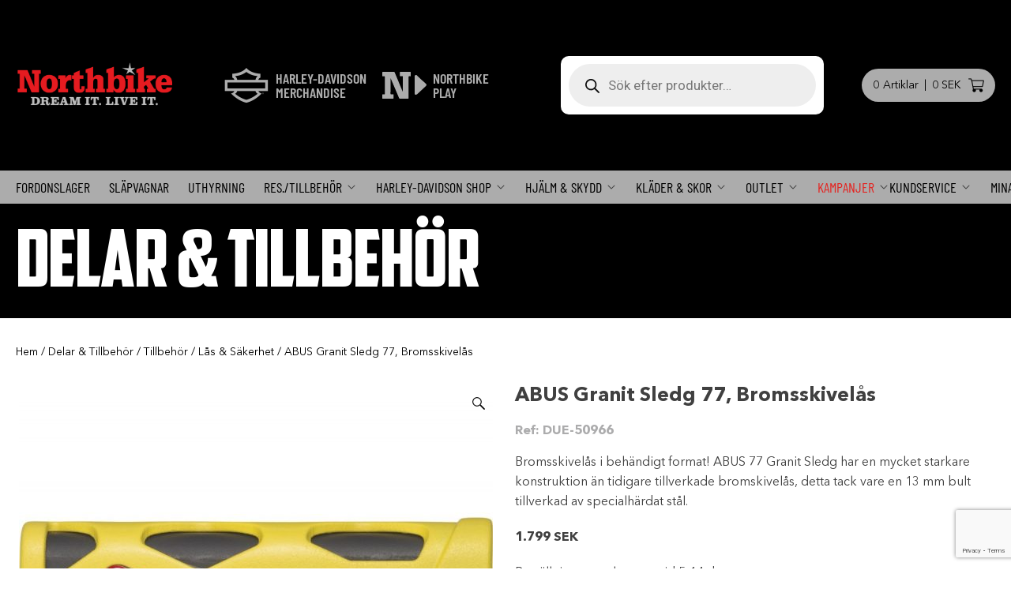

--- FILE ---
content_type: text/html; charset=UTF-8
request_url: https://www.northbike.se/produkt/abus-granit-sledg-77-bromsskivelas
body_size: 29496
content:
<!doctype html>
<html lang="sv-SE">
<head>
	<meta charset="UTF-8">
	<meta name="viewport" content="width=device-width, initial-scale=1">
	<link rel="profile" href="https://gmpg.org/xfn/11">

	<meta name='robots' content='index, follow, max-image-preview:large, max-snippet:-1, max-video-preview:-1' />
	<style>img:is([sizes="auto" i], [sizes^="auto," i]) { contain-intrinsic-size: 3000px 1500px }</style>
	
<!-- Google Tag Manager for WordPress by gtm4wp.com -->
<script data-cfasync="false" data-pagespeed-no-defer>
	var gtm4wp_datalayer_name = "dataLayer";
	var dataLayer = dataLayer || [];
	const gtm4wp_use_sku_instead = false;
	const gtm4wp_currency = 'SEK';
	const gtm4wp_product_per_impression = false;
	const gtm4wp_clear_ecommerce = false;
	const gtm4wp_datalayer_max_timeout = 2000;
</script>
<!-- End Google Tag Manager for WordPress by gtm4wp.com -->
	<!-- This site is optimized with the Yoast SEO Premium plugin v23.8 (Yoast SEO v26.5) - https://yoast.com/wordpress/plugins/seo/ -->
	<title>ABUS Granit Sledg 77, Bromsskivelås - Northbike</title><link rel="preload" as="style" href="https://fonts.googleapis.com/css?family=Montserrat%3A500%2C600%2C800%7CRoboto%3A400%2C700%7CBarlow%20Condensed%3A500%2C600&#038;display=swap" /><link rel="stylesheet" href="https://fonts.googleapis.com/css?family=Montserrat%3A500%2C600%2C800%7CRoboto%3A400%2C700%7CBarlow%20Condensed%3A500%2C600&#038;display=swap" media="print" onload="this.media='all'" /><noscript><link rel="stylesheet" href="https://fonts.googleapis.com/css?family=Montserrat%3A500%2C600%2C800%7CRoboto%3A400%2C700%7CBarlow%20Condensed%3A500%2C600&#038;display=swap" /></noscript><link rel="preload" as="image" href="https://www.northbike.se/wp-content/uploads/2022/04/467485-thickbox_default-abus-granit-sledg-77-bromsskivelas-600x639.jpg" imagesrcset="https://www.northbike.se/wp-content/uploads/2022/04/467485-thickbox_default-abus-granit-sledg-77-bromsskivelas-600x639.jpg 600w, https://www.northbike.se/wp-content/uploads/2022/04/467485-thickbox_default-abus-granit-sledg-77-bromsskivelas-282x300.jpg 282w, https://www.northbike.se/wp-content/uploads/2022/04/467485-thickbox_default-abus-granit-sledg-77-bromsskivelas-768x818.jpg 768w, https://www.northbike.se/wp-content/uploads/2022/04/467485-thickbox_default-abus-granit-sledg-77-bromsskivelas.jpg 900w" imagesizes="(max-width: 600px) 100vw, 600px" fetchpriority="high">
	<link rel="canonical" href="https://www.northbike.se/produkt/abus-granit-sledg-77-bromsskivelas" />
	<meta property="og:locale" content="sv_SE" />
	<meta property="og:type" content="article" />
	<meta property="og:title" content="ABUS Granit Sledg 77, Bromsskivelås" />
	<meta property="og:description" content="Bromsskivelås i behändigt format! ABUS 77 Granit Sledg har en mycket starkare konstruktion än tidigare tillverkade bromskivelås, detta tack vare en 13 mm bult tillverkad av specialhärdat stål." />
	<meta property="og:url" content="https://www.northbike.se/produkt/abus-granit-sledg-77-bromsskivelas" />
	<meta property="og:site_name" content="Northbike" />
	<meta property="article:publisher" content="https://www.facebook.com/northbikesweden/" />
	<meta property="article:modified_time" content="2022-10-10T10:48:07+00:00" />
	<meta property="og:image" content="https://www.northbike.se/wp-content/uploads/2022/04/467485-thickbox_default-abus-granit-sledg-77-bromsskivelas.jpg" />
	<meta property="og:image:width" content="900" />
	<meta property="og:image:height" content="959" />
	<meta property="og:image:type" content="image/jpeg" />
	<meta name="twitter:card" content="summary_large_image" />
	<meta name="twitter:label1" content="Beräknad lästid" />
	<meta name="twitter:data1" content="1 minut" />
	<script type="application/ld+json" class="yoast-schema-graph">{"@context":"https://schema.org","@graph":[{"@type":"WebPage","@id":"https://www.northbike.se/produkt/abus-granit-sledg-77-bromsskivelas","url":"https://www.northbike.se/produkt/abus-granit-sledg-77-bromsskivelas","name":"ABUS Granit Sledg 77, Bromsskivelås - Northbike","isPartOf":{"@id":"https://www.northbike.se/#website"},"primaryImageOfPage":{"@id":"https://www.northbike.se/produkt/abus-granit-sledg-77-bromsskivelas#primaryimage"},"image":{"@id":"https://www.northbike.se/produkt/abus-granit-sledg-77-bromsskivelas#primaryimage"},"thumbnailUrl":"https://www.northbike.se/wp-content/uploads/2022/04/467485-thickbox_default-abus-granit-sledg-77-bromsskivelas.jpg","datePublished":"2022-01-25T16:36:09+00:00","dateModified":"2022-10-10T10:48:07+00:00","breadcrumb":{"@id":"https://www.northbike.se/produkt/abus-granit-sledg-77-bromsskivelas#breadcrumb"},"inLanguage":"sv-SE","potentialAction":[{"@type":"ReadAction","target":["https://www.northbike.se/produkt/abus-granit-sledg-77-bromsskivelas"]}]},{"@type":"ImageObject","inLanguage":"sv-SE","@id":"https://www.northbike.se/produkt/abus-granit-sledg-77-bromsskivelas#primaryimage","url":"https://www.northbike.se/wp-content/uploads/2022/04/467485-thickbox_default-abus-granit-sledg-77-bromsskivelas.jpg","contentUrl":"https://www.northbike.se/wp-content/uploads/2022/04/467485-thickbox_default-abus-granit-sledg-77-bromsskivelas.jpg","width":900,"height":959},{"@type":"BreadcrumbList","@id":"https://www.northbike.se/produkt/abus-granit-sledg-77-bromsskivelas#breadcrumb","itemListElement":[{"@type":"ListItem","position":1,"name":"Hem","item":"https://www.northbike.se/"},{"@type":"ListItem","position":2,"name":"Shop","item":"https://www.northbike.se/shop"},{"@type":"ListItem","position":3,"name":"ABUS Granit Sledg 77, Bromsskivelås"}]},{"@type":"WebSite","@id":"https://www.northbike.se/#website","url":"https://www.northbike.se/","name":"Northbike","description":"Northbike - Dream it. Live it.","publisher":{"@id":"https://www.northbike.se/#organization"},"potentialAction":[{"@type":"SearchAction","target":{"@type":"EntryPoint","urlTemplate":"https://www.northbike.se/?s={search_term_string}"},"query-input":{"@type":"PropertyValueSpecification","valueRequired":true,"valueName":"search_term_string"}}],"inLanguage":"sv-SE"},{"@type":"Organization","@id":"https://www.northbike.se/#organization","name":"Northbike","url":"https://www.northbike.se/","logo":{"@type":"ImageObject","inLanguage":"sv-SE","@id":"https://www.northbike.se/#/schema/logo/image/","url":"https://www.northbike.se/wp-content/uploads/2022/04/northbike_header_logo.png","contentUrl":"https://www.northbike.se/wp-content/uploads/2022/04/northbike_header_logo.png","width":600,"height":172,"caption":"Northbike"},"image":{"@id":"https://www.northbike.se/#/schema/logo/image/"},"sameAs":["https://www.facebook.com/northbikesweden/"]}]}</script>
	<!-- / Yoast SEO Premium plugin. -->


<script type='application/javascript'  id='pys-version-script'>console.log('PixelYourSite Free version 11.1.5');</script>
<link rel='dns-prefetch' href='//fonts.googleapis.com' />
<link href='https://fonts.gstatic.com' crossorigin rel='preconnect' />
<link rel="alternate" type="application/rss+xml" title="Northbike &raquo; Webbflöde" href="https://www.northbike.se/feed" />
<link rel="alternate" type="application/rss+xml" title="Northbike &raquo; Kommentarsflöde" href="https://www.northbike.se/comments/feed" />
<link rel="alternate" type="application/rss+xml" title="Northbike &raquo; Kommentarsflöde för ABUS Granit Sledg 77, Bromsskivelås" href="https://www.northbike.se/produkt/abus-granit-sledg-77-bromsskivelas/feed" />
<link rel="preload" href="https://www.northbike.se/wp-content/plugins/bb-plugin/fonts/fontawesome/5.15.3/webfonts/fa-brands-400.woff2" as="font" type="font/woff2" crossorigin="anonymous">
<link rel="preload" href="https://www.northbike.se/wp-content/plugins/bb-plugin/fonts/fontawesome/5.15.3/webfonts/fa-solid-900.woff2" as="font" type="font/woff2" crossorigin="anonymous">
<link rel="preload" href="https://www.northbike.se/wp-content/plugins/bb-plugin/fonts/fontawesome/5.15.3/webfonts/fa-regular-400.woff2" as="font" type="font/woff2" crossorigin="anonymous">
<style id='wp-emoji-styles-inline-css' type='text/css'>

	img.wp-smiley, img.emoji {
		display: inline !important;
		border: none !important;
		box-shadow: none !important;
		height: 1em !important;
		width: 1em !important;
		margin: 0 0.07em !important;
		vertical-align: -0.1em !important;
		background: none !important;
		padding: 0 !important;
	}
</style>
<link rel='stylesheet' id='wp-block-library-css' href='https://www.northbike.se/wp-includes/css/dist/block-library/style.min.css?ver=6.8.3' type='text/css' media='all' />
<style id='classic-theme-styles-inline-css' type='text/css'>
/*! This file is auto-generated */
.wp-block-button__link{color:#fff;background-color:#32373c;border-radius:9999px;box-shadow:none;text-decoration:none;padding:calc(.667em + 2px) calc(1.333em + 2px);font-size:1.125em}.wp-block-file__button{background:#32373c;color:#fff;text-decoration:none}
</style>
<style id='pdfemb-pdf-embedder-viewer-style-inline-css' type='text/css'>
.wp-block-pdfemb-pdf-embedder-viewer{max-width:none}

</style>
<style id='global-styles-inline-css' type='text/css'>
:root{--wp--preset--aspect-ratio--square: 1;--wp--preset--aspect-ratio--4-3: 4/3;--wp--preset--aspect-ratio--3-4: 3/4;--wp--preset--aspect-ratio--3-2: 3/2;--wp--preset--aspect-ratio--2-3: 2/3;--wp--preset--aspect-ratio--16-9: 16/9;--wp--preset--aspect-ratio--9-16: 9/16;--wp--preset--color--black: #000000;--wp--preset--color--cyan-bluish-gray: #abb8c3;--wp--preset--color--white: #ffffff;--wp--preset--color--pale-pink: #f78da7;--wp--preset--color--vivid-red: #cf2e2e;--wp--preset--color--luminous-vivid-orange: #ff6900;--wp--preset--color--luminous-vivid-amber: #fcb900;--wp--preset--color--light-green-cyan: #7bdcb5;--wp--preset--color--vivid-green-cyan: #00d084;--wp--preset--color--pale-cyan-blue: #8ed1fc;--wp--preset--color--vivid-cyan-blue: #0693e3;--wp--preset--color--vivid-purple: #9b51e0;--wp--preset--gradient--vivid-cyan-blue-to-vivid-purple: linear-gradient(135deg,rgba(6,147,227,1) 0%,rgb(155,81,224) 100%);--wp--preset--gradient--light-green-cyan-to-vivid-green-cyan: linear-gradient(135deg,rgb(122,220,180) 0%,rgb(0,208,130) 100%);--wp--preset--gradient--luminous-vivid-amber-to-luminous-vivid-orange: linear-gradient(135deg,rgba(252,185,0,1) 0%,rgba(255,105,0,1) 100%);--wp--preset--gradient--luminous-vivid-orange-to-vivid-red: linear-gradient(135deg,rgba(255,105,0,1) 0%,rgb(207,46,46) 100%);--wp--preset--gradient--very-light-gray-to-cyan-bluish-gray: linear-gradient(135deg,rgb(238,238,238) 0%,rgb(169,184,195) 100%);--wp--preset--gradient--cool-to-warm-spectrum: linear-gradient(135deg,rgb(74,234,220) 0%,rgb(151,120,209) 20%,rgb(207,42,186) 40%,rgb(238,44,130) 60%,rgb(251,105,98) 80%,rgb(254,248,76) 100%);--wp--preset--gradient--blush-light-purple: linear-gradient(135deg,rgb(255,206,236) 0%,rgb(152,150,240) 100%);--wp--preset--gradient--blush-bordeaux: linear-gradient(135deg,rgb(254,205,165) 0%,rgb(254,45,45) 50%,rgb(107,0,62) 100%);--wp--preset--gradient--luminous-dusk: linear-gradient(135deg,rgb(255,203,112) 0%,rgb(199,81,192) 50%,rgb(65,88,208) 100%);--wp--preset--gradient--pale-ocean: linear-gradient(135deg,rgb(255,245,203) 0%,rgb(182,227,212) 50%,rgb(51,167,181) 100%);--wp--preset--gradient--electric-grass: linear-gradient(135deg,rgb(202,248,128) 0%,rgb(113,206,126) 100%);--wp--preset--gradient--midnight: linear-gradient(135deg,rgb(2,3,129) 0%,rgb(40,116,252) 100%);--wp--preset--font-size--small: 13px;--wp--preset--font-size--medium: 20px;--wp--preset--font-size--large: 36px;--wp--preset--font-size--x-large: 42px;--wp--preset--spacing--20: 0.44rem;--wp--preset--spacing--30: 0.67rem;--wp--preset--spacing--40: 1rem;--wp--preset--spacing--50: 1.5rem;--wp--preset--spacing--60: 2.25rem;--wp--preset--spacing--70: 3.38rem;--wp--preset--spacing--80: 5.06rem;--wp--preset--shadow--natural: 6px 6px 9px rgba(0, 0, 0, 0.2);--wp--preset--shadow--deep: 12px 12px 50px rgba(0, 0, 0, 0.4);--wp--preset--shadow--sharp: 6px 6px 0px rgba(0, 0, 0, 0.2);--wp--preset--shadow--outlined: 6px 6px 0px -3px rgba(255, 255, 255, 1), 6px 6px rgba(0, 0, 0, 1);--wp--preset--shadow--crisp: 6px 6px 0px rgba(0, 0, 0, 1);}:where(.is-layout-flex){gap: 0.5em;}:where(.is-layout-grid){gap: 0.5em;}body .is-layout-flex{display: flex;}.is-layout-flex{flex-wrap: wrap;align-items: center;}.is-layout-flex > :is(*, div){margin: 0;}body .is-layout-grid{display: grid;}.is-layout-grid > :is(*, div){margin: 0;}:where(.wp-block-columns.is-layout-flex){gap: 2em;}:where(.wp-block-columns.is-layout-grid){gap: 2em;}:where(.wp-block-post-template.is-layout-flex){gap: 1.25em;}:where(.wp-block-post-template.is-layout-grid){gap: 1.25em;}.has-black-color{color: var(--wp--preset--color--black) !important;}.has-cyan-bluish-gray-color{color: var(--wp--preset--color--cyan-bluish-gray) !important;}.has-white-color{color: var(--wp--preset--color--white) !important;}.has-pale-pink-color{color: var(--wp--preset--color--pale-pink) !important;}.has-vivid-red-color{color: var(--wp--preset--color--vivid-red) !important;}.has-luminous-vivid-orange-color{color: var(--wp--preset--color--luminous-vivid-orange) !important;}.has-luminous-vivid-amber-color{color: var(--wp--preset--color--luminous-vivid-amber) !important;}.has-light-green-cyan-color{color: var(--wp--preset--color--light-green-cyan) !important;}.has-vivid-green-cyan-color{color: var(--wp--preset--color--vivid-green-cyan) !important;}.has-pale-cyan-blue-color{color: var(--wp--preset--color--pale-cyan-blue) !important;}.has-vivid-cyan-blue-color{color: var(--wp--preset--color--vivid-cyan-blue) !important;}.has-vivid-purple-color{color: var(--wp--preset--color--vivid-purple) !important;}.has-black-background-color{background-color: var(--wp--preset--color--black) !important;}.has-cyan-bluish-gray-background-color{background-color: var(--wp--preset--color--cyan-bluish-gray) !important;}.has-white-background-color{background-color: var(--wp--preset--color--white) !important;}.has-pale-pink-background-color{background-color: var(--wp--preset--color--pale-pink) !important;}.has-vivid-red-background-color{background-color: var(--wp--preset--color--vivid-red) !important;}.has-luminous-vivid-orange-background-color{background-color: var(--wp--preset--color--luminous-vivid-orange) !important;}.has-luminous-vivid-amber-background-color{background-color: var(--wp--preset--color--luminous-vivid-amber) !important;}.has-light-green-cyan-background-color{background-color: var(--wp--preset--color--light-green-cyan) !important;}.has-vivid-green-cyan-background-color{background-color: var(--wp--preset--color--vivid-green-cyan) !important;}.has-pale-cyan-blue-background-color{background-color: var(--wp--preset--color--pale-cyan-blue) !important;}.has-vivid-cyan-blue-background-color{background-color: var(--wp--preset--color--vivid-cyan-blue) !important;}.has-vivid-purple-background-color{background-color: var(--wp--preset--color--vivid-purple) !important;}.has-black-border-color{border-color: var(--wp--preset--color--black) !important;}.has-cyan-bluish-gray-border-color{border-color: var(--wp--preset--color--cyan-bluish-gray) !important;}.has-white-border-color{border-color: var(--wp--preset--color--white) !important;}.has-pale-pink-border-color{border-color: var(--wp--preset--color--pale-pink) !important;}.has-vivid-red-border-color{border-color: var(--wp--preset--color--vivid-red) !important;}.has-luminous-vivid-orange-border-color{border-color: var(--wp--preset--color--luminous-vivid-orange) !important;}.has-luminous-vivid-amber-border-color{border-color: var(--wp--preset--color--luminous-vivid-amber) !important;}.has-light-green-cyan-border-color{border-color: var(--wp--preset--color--light-green-cyan) !important;}.has-vivid-green-cyan-border-color{border-color: var(--wp--preset--color--vivid-green-cyan) !important;}.has-pale-cyan-blue-border-color{border-color: var(--wp--preset--color--pale-cyan-blue) !important;}.has-vivid-cyan-blue-border-color{border-color: var(--wp--preset--color--vivid-cyan-blue) !important;}.has-vivid-purple-border-color{border-color: var(--wp--preset--color--vivid-purple) !important;}.has-vivid-cyan-blue-to-vivid-purple-gradient-background{background: var(--wp--preset--gradient--vivid-cyan-blue-to-vivid-purple) !important;}.has-light-green-cyan-to-vivid-green-cyan-gradient-background{background: var(--wp--preset--gradient--light-green-cyan-to-vivid-green-cyan) !important;}.has-luminous-vivid-amber-to-luminous-vivid-orange-gradient-background{background: var(--wp--preset--gradient--luminous-vivid-amber-to-luminous-vivid-orange) !important;}.has-luminous-vivid-orange-to-vivid-red-gradient-background{background: var(--wp--preset--gradient--luminous-vivid-orange-to-vivid-red) !important;}.has-very-light-gray-to-cyan-bluish-gray-gradient-background{background: var(--wp--preset--gradient--very-light-gray-to-cyan-bluish-gray) !important;}.has-cool-to-warm-spectrum-gradient-background{background: var(--wp--preset--gradient--cool-to-warm-spectrum) !important;}.has-blush-light-purple-gradient-background{background: var(--wp--preset--gradient--blush-light-purple) !important;}.has-blush-bordeaux-gradient-background{background: var(--wp--preset--gradient--blush-bordeaux) !important;}.has-luminous-dusk-gradient-background{background: var(--wp--preset--gradient--luminous-dusk) !important;}.has-pale-ocean-gradient-background{background: var(--wp--preset--gradient--pale-ocean) !important;}.has-electric-grass-gradient-background{background: var(--wp--preset--gradient--electric-grass) !important;}.has-midnight-gradient-background{background: var(--wp--preset--gradient--midnight) !important;}.has-small-font-size{font-size: var(--wp--preset--font-size--small) !important;}.has-medium-font-size{font-size: var(--wp--preset--font-size--medium) !important;}.has-large-font-size{font-size: var(--wp--preset--font-size--large) !important;}.has-x-large-font-size{font-size: var(--wp--preset--font-size--x-large) !important;}
:where(.wp-block-post-template.is-layout-flex){gap: 1.25em;}:where(.wp-block-post-template.is-layout-grid){gap: 1.25em;}
:where(.wp-block-columns.is-layout-flex){gap: 2em;}:where(.wp-block-columns.is-layout-grid){gap: 2em;}
:root :where(.wp-block-pullquote){font-size: 1.5em;line-height: 1.6;}
</style>
<link rel='stylesheet' id='photoswipe-css' href='https://www.northbike.se/wp-content/plugins/woocommerce/assets/css/photoswipe/photoswipe.min.css?ver=10.4.2' type='text/css' media='all' />
<link rel='stylesheet' id='photoswipe-default-skin-css' href='https://www.northbike.se/wp-content/plugins/woocommerce/assets/css/photoswipe/default-skin/default-skin.min.css?ver=10.4.2' type='text/css' media='all' />
<style id='woocommerce-inline-inline-css' type='text/css'>
.woocommerce form .form-row .required { visibility: visible; }
</style>
<link rel='stylesheet' id='dgwt-wcas-style-css' href='https://www.northbike.se/wp-content/plugins/ajax-search-for-woocommerce-premium/assets/css/style.min.css?ver=1.30.1' type='text/css' media='all' />
<link data-minify="1" rel='stylesheet' id='theme-style-css' href='https://www.northbike.se/wp-content/cache/min/1/wp-content/themes/northbike/sass/style.css?ver=1768246082' type='text/css' media='all' />

<link data-minify="1" rel='stylesheet' id='font-awesome-5-css' href='https://www.northbike.se/wp-content/cache/min/1/wp-content/plugins/bb-plugin/fonts/fontawesome/5.15.3/css/all.min.css?ver=1768246082' type='text/css' media='all' />
<link rel='stylesheet' id='font-awesome-css' href='https://www.northbike.se/wp-content/plugins/bb-plugin/fonts/fontawesome/5.15.3/css/v4-shims.min.css?ver=2.5' type='text/css' media='all' />
<link data-minify="1" rel='stylesheet' id='wetail-icon-set-css' href='https://www.northbike.se/wp-content/cache/min/1/wp-content/themes/northbike/fonts/wetail-icons/styles.css?ver=1768246082' type='text/css' media='all' />
<link data-minify="1" rel='stylesheet' id='northbike-woocommerce-style-css' href='https://www.northbike.se/wp-content/cache/min/1/wp-content/themes/northbike/sass/woocommerce.css?ver=1768246082' type='text/css' media='all' />
<style id='northbike-woocommerce-style-inline-css' type='text/css'>
@font-face {
			font-family: "star";
			src: url("https://www.northbike.se/wp-content/plugins/woocommerce/assets/fonts/star.eot");
			src: url("https://www.northbike.se/wp-content/plugins/woocommerce/assets/fonts/star.eot?#iefix") format("embedded-opentype"),
				url("https://www.northbike.se/wp-content/plugins/woocommerce/assets/fonts/star.woff") format("woff"),
				url("https://www.northbike.se/wp-content/plugins/woocommerce/assets/fonts/star.ttf") format("truetype"),
				url("https://www.northbike.se/wp-content/plugins/woocommerce/assets/fonts/star.svg#star") format("svg");
			font-weight: normal;
			font-style: normal;
		}
</style>
<script type="text/javascript" id="jquery-core-js-extra">
/* <![CDATA[ */
var pysFacebookRest = {"restApiUrl":"https:\/\/www.northbike.se\/wp-json\/pys-facebook\/v1\/event","debug":""};
/* ]]> */
</script>
<script type="text/javascript" src="https://www.northbike.se/wp-includes/js/jquery/jquery.min.js?ver=3.7.1" id="jquery-core-js"></script>
<script type="text/javascript" src="https://www.northbike.se/wp-includes/js/jquery/jquery-migrate.min.js?ver=3.4.1" id="jquery-migrate-js"></script>
<script type="text/javascript" src="https://www.northbike.se/wp-content/plugins/woocommerce/assets/js/jquery-blockui/jquery.blockUI.min.js?ver=2.7.0-wc.10.4.2" id="wc-jquery-blockui-js" defer="defer" data-wp-strategy="defer"></script>
<script type="text/javascript" id="wc-add-to-cart-js-extra">
/* <![CDATA[ */
var wc_add_to_cart_params = {"ajax_url":"\/wp-admin\/admin-ajax.php","wc_ajax_url":"\/?wc-ajax=%%endpoint%%","i18n_view_cart":"Visa varukorg","cart_url":"https:\/\/www.northbike.se\/cart","is_cart":"","cart_redirect_after_add":"no"};
/* ]]> */
</script>
<script type="text/javascript" src="https://www.northbike.se/wp-content/plugins/woocommerce/assets/js/frontend/add-to-cart.min.js?ver=10.4.2" id="wc-add-to-cart-js" defer="defer" data-wp-strategy="defer"></script>
<script type="text/javascript" src="https://www.northbike.se/wp-content/plugins/woocommerce/assets/js/zoom/jquery.zoom.min.js?ver=1.7.21-wc.10.4.2" id="wc-zoom-js" defer="defer" data-wp-strategy="defer"></script>
<script type="text/javascript" src="https://www.northbike.se/wp-content/plugins/woocommerce/assets/js/flexslider/jquery.flexslider.min.js?ver=2.7.2-wc.10.4.2" id="wc-flexslider-js" defer="defer" data-wp-strategy="defer"></script>
<script type="text/javascript" src="https://www.northbike.se/wp-content/plugins/woocommerce/assets/js/photoswipe/photoswipe.min.js?ver=4.1.1-wc.10.4.2" id="wc-photoswipe-js" defer="defer" data-wp-strategy="defer"></script>
<script type="text/javascript" src="https://www.northbike.se/wp-content/plugins/woocommerce/assets/js/photoswipe/photoswipe-ui-default.min.js?ver=4.1.1-wc.10.4.2" id="wc-photoswipe-ui-default-js" defer="defer" data-wp-strategy="defer"></script>
<script type="text/javascript" id="wc-single-product-js-extra">
/* <![CDATA[ */
var wc_single_product_params = {"i18n_required_rating_text":"V\u00e4lj ett betyg","i18n_rating_options":["1 of 5 stars","2 of 5 stars","3 of 5 stars","4 of 5 stars","5 of 5 stars"],"i18n_product_gallery_trigger_text":"View full-screen image gallery","review_rating_required":"yes","flexslider":{"rtl":false,"animation":"slide","smoothHeight":true,"directionNav":false,"controlNav":"thumbnails","slideshow":false,"animationSpeed":500,"animationLoop":false,"allowOneSlide":false},"zoom_enabled":"1","zoom_options":[],"photoswipe_enabled":"1","photoswipe_options":{"shareEl":false,"closeOnScroll":false,"history":false,"hideAnimationDuration":0,"showAnimationDuration":0},"flexslider_enabled":"1"};
/* ]]> */
</script>
<script type="text/javascript" src="https://www.northbike.se/wp-content/plugins/woocommerce/assets/js/frontend/single-product.min.js?ver=10.4.2" id="wc-single-product-js" defer="defer" data-wp-strategy="defer"></script>
<script type="text/javascript" src="https://www.northbike.se/wp-content/plugins/woocommerce/assets/js/js-cookie/js.cookie.min.js?ver=2.1.4-wc.10.4.2" id="wc-js-cookie-js" defer="defer" data-wp-strategy="defer"></script>
<script type="text/javascript" id="woocommerce-js-extra">
/* <![CDATA[ */
var woocommerce_params = {"ajax_url":"\/wp-admin\/admin-ajax.php","wc_ajax_url":"\/?wc-ajax=%%endpoint%%","i18n_password_show":"Show password","i18n_password_hide":"Hide password"};
/* ]]> */
</script>
<script type="text/javascript" src="https://www.northbike.se/wp-content/plugins/woocommerce/assets/js/frontend/woocommerce.min.js?ver=10.4.2" id="woocommerce-js" defer="defer" data-wp-strategy="defer"></script>
<script type="text/javascript" src="https://www.northbike.se/wp-content/plugins/pixelyoursite/dist/scripts/jquery.bind-first-0.2.3.min.js?ver=0.2.3" id="jquery-bind-first-js"></script>
<script type="text/javascript" src="https://www.northbike.se/wp-content/plugins/pixelyoursite/dist/scripts/js.cookie-2.1.3.min.js?ver=2.1.3" id="js-cookie-pys-js"></script>
<script type="text/javascript" src="https://www.northbike.se/wp-content/plugins/pixelyoursite/dist/scripts/tld.min.js?ver=2.3.1" id="js-tld-js"></script>
<script type="text/javascript" id="pys-js-extra">
/* <![CDATA[ */
var pysOptions = {"staticEvents":{"facebook":{"woo_view_content":[{"delay":0,"type":"static","name":"ViewContent","pixelIds":["170467231442369"],"eventID":"7a90d39e-8462-49a6-aaac-be413817c1df","params":{"content_ids":["1239"],"content_type":"product","content_name":"ABUS Granit Sledg 77, Bromsskivel\u00e5s","category_name":"Delar & Tillbeh\u00f6r, Tillbeh\u00f6r, L\u00e5s & S\u00e4kerhet","value":"1799","currency":"SEK","contents":[{"id":"1239","quantity":1}],"product_price":"1799","page_title":"ABUS Granit Sledg 77, Bromsskivel\u00e5s","post_type":"product","post_id":1239,"plugin":"PixelYourSite","user_role":"guest","event_url":"www.northbike.se\/produkt\/abus-granit-sledg-77-bromsskivelas"},"e_id":"woo_view_content","ids":[],"hasTimeWindow":false,"timeWindow":0,"woo_order":"","edd_order":""}],"init_event":[{"delay":0,"type":"static","ajaxFire":false,"name":"PageView","pixelIds":["170467231442369"],"eventID":"f43c490e-7904-40fa-8cbe-0d3cddae6b31","params":{"page_title":"ABUS Granit Sledg 77, Bromsskivel\u00e5s","post_type":"product","post_id":1239,"plugin":"PixelYourSite","user_role":"guest","event_url":"www.northbike.se\/produkt\/abus-granit-sledg-77-bromsskivelas"},"e_id":"init_event","ids":[],"hasTimeWindow":false,"timeWindow":0,"woo_order":"","edd_order":""}]}},"dynamicEvents":[],"triggerEvents":[],"triggerEventTypes":[],"facebook":{"pixelIds":["170467231442369"],"advancedMatching":[],"advancedMatchingEnabled":true,"removeMetadata":false,"wooVariableAsSimple":false,"serverApiEnabled":true,"wooCRSendFromServer":false,"send_external_id":null,"enabled_medical":false,"do_not_track_medical_param":["event_url","post_title","page_title","landing_page","content_name","categories","category_name","tags"],"meta_ldu":false},"debug":"","siteUrl":"https:\/\/www.northbike.se","ajaxUrl":"https:\/\/www.northbike.se\/wp-admin\/admin-ajax.php","ajax_event":"bdc9a37fa0","enable_remove_download_url_param":"1","cookie_duration":"7","last_visit_duration":"60","enable_success_send_form":"","ajaxForServerEvent":"1","ajaxForServerStaticEvent":"1","useSendBeacon":"1","send_external_id":"1","external_id_expire":"180","track_cookie_for_subdomains":"1","google_consent_mode":"1","gdpr":{"ajax_enabled":false,"all_disabled_by_api":false,"facebook_disabled_by_api":false,"analytics_disabled_by_api":false,"google_ads_disabled_by_api":false,"pinterest_disabled_by_api":false,"bing_disabled_by_api":false,"reddit_disabled_by_api":false,"externalID_disabled_by_api":false,"facebook_prior_consent_enabled":true,"analytics_prior_consent_enabled":true,"google_ads_prior_consent_enabled":null,"pinterest_prior_consent_enabled":true,"bing_prior_consent_enabled":true,"cookiebot_integration_enabled":false,"cookiebot_facebook_consent_category":"marketing","cookiebot_analytics_consent_category":"statistics","cookiebot_tiktok_consent_category":"marketing","cookiebot_google_ads_consent_category":"marketing","cookiebot_pinterest_consent_category":"marketing","cookiebot_bing_consent_category":"marketing","consent_magic_integration_enabled":false,"real_cookie_banner_integration_enabled":false,"cookie_notice_integration_enabled":false,"cookie_law_info_integration_enabled":false,"analytics_storage":{"enabled":true,"value":"granted","filter":false},"ad_storage":{"enabled":true,"value":"granted","filter":false},"ad_user_data":{"enabled":true,"value":"granted","filter":false},"ad_personalization":{"enabled":true,"value":"granted","filter":false}},"cookie":{"disabled_all_cookie":false,"disabled_start_session_cookie":false,"disabled_advanced_form_data_cookie":false,"disabled_landing_page_cookie":false,"disabled_first_visit_cookie":false,"disabled_trafficsource_cookie":false,"disabled_utmTerms_cookie":false,"disabled_utmId_cookie":false},"tracking_analytics":{"TrafficSource":"direct","TrafficLanding":"undefined","TrafficUtms":[],"TrafficUtmsId":[]},"GATags":{"ga_datalayer_type":"default","ga_datalayer_name":"dataLayerPYS"},"woo":{"enabled":true,"enabled_save_data_to_orders":true,"addToCartOnButtonEnabled":true,"addToCartOnButtonValueEnabled":true,"addToCartOnButtonValueOption":"price","singleProductId":1239,"removeFromCartSelector":"form.woocommerce-cart-form .remove","addToCartCatchMethod":"add_cart_hook","is_order_received_page":false,"containOrderId":false},"edd":{"enabled":false},"cache_bypass":"1769023287"};
/* ]]> */
</script>
<script data-minify="1" type="text/javascript" src="https://www.northbike.se/wp-content/cache/min/1/wp-content/plugins/pixelyoursite/dist/scripts/public.js?ver=1768246082" id="pys-js"></script>
<link rel="https://api.w.org/" href="https://www.northbike.se/wp-json/" /><link rel="alternate" title="JSON" type="application/json" href="https://www.northbike.se/wp-json/wp/v2/product/1239" /><link rel="EditURI" type="application/rsd+xml" title="RSD" href="https://www.northbike.se/xmlrpc.php?rsd" />
<meta name="generator" content="WordPress 6.8.3" />
<meta name="generator" content="WooCommerce 10.4.2" />
<link rel='shortlink' href='https://www.northbike.se/?p=1239' />
<link rel="alternate" title="oEmbed (JSON)" type="application/json+oembed" href="https://www.northbike.se/wp-json/oembed/1.0/embed?url=https%3A%2F%2Fwww.northbike.se%2Fprodukt%2Fabus-granit-sledg-77-bromsskivelas" />
<link rel="alternate" title="oEmbed (XML)" type="text/xml+oembed" href="https://www.northbike.se/wp-json/oembed/1.0/embed?url=https%3A%2F%2Fwww.northbike.se%2Fprodukt%2Fabus-granit-sledg-77-bromsskivelas&#038;format=xml" />
<!-- Stream WordPress user activity plugin v3.9.3 -->

<!-- Google Tag Manager for WordPress by gtm4wp.com -->
<!-- GTM Container placement set to automatic -->
<script data-cfasync="false" data-pagespeed-no-defer>
	var dataLayer_content = {"pagePostType":"product","pagePostType2":"single-product","customerTotalOrders":0,"customerTotalOrderValue":0,"customerFirstName":"","customerLastName":"","customerBillingFirstName":"","customerBillingLastName":"","customerBillingCompany":"","customerBillingAddress1":"","customerBillingAddress2":"","customerBillingCity":"","customerBillingState":"","customerBillingPostcode":"","customerBillingCountry":"","customerBillingEmail":"","customerBillingEmailHash":"","customerBillingPhone":"","customerShippingFirstName":"","customerShippingLastName":"","customerShippingCompany":"","customerShippingAddress1":"","customerShippingAddress2":"","customerShippingCity":"","customerShippingState":"","customerShippingPostcode":"","customerShippingCountry":"","cartContent":{"totals":{"applied_coupons":[],"discount_total":0,"subtotal":0,"total":0},"items":[]},"productRatingCounts":[],"productAverageRating":0,"productReviewCount":0,"productType":"simple","productIsVariable":0};
	dataLayer.push( dataLayer_content );
</script>
<script data-cfasync="false" data-pagespeed-no-defer>
(function(w,d,s,l,i){w[l]=w[l]||[];w[l].push({'gtm.start':
new Date().getTime(),event:'gtm.js'});var f=d.getElementsByTagName(s)[0],
j=d.createElement(s),dl=l!='dataLayer'?'&l='+l:'';j.async=true;j.src=
'//www.googletagmanager.com/gtm.js?id='+i+dl;f.parentNode.insertBefore(j,f);
})(window,document,'script','dataLayer','GTM-PPZ7XHT');
</script>
<!-- End Google Tag Manager for WordPress by gtm4wp.com -->		<style>
			.dgwt-wcas-ico-magnifier,.dgwt-wcas-ico-magnifier-handler{max-width:20px}.dgwt-wcas-search-wrapp{max-width:600px}		</style>
			<noscript><style>.woocommerce-product-gallery{ opacity: 1 !important; }</style></noscript>
	<link rel="icon" href="https://www.northbike.se/wp-content/uploads/2022/02/northbike_favicon_32x32-kopia.png" sizes="32x32" />
<link rel="icon" href="https://www.northbike.se/wp-content/uploads/2022/02/northbike_favicon_32x32-kopia.png" sizes="192x192" />
<link rel="apple-touch-icon" href="https://www.northbike.se/wp-content/uploads/2022/02/northbike_favicon_32x32-kopia.png" />
<meta name="msapplication-TileImage" content="https://www.northbike.se/wp-content/uploads/2022/02/northbike_favicon_32x32-kopia.png" />
<noscript><style id="rocket-lazyload-nojs-css">.rll-youtube-player, [data-lazy-src]{display:none !important;}</style></noscript></head>

<body class="wp-singular product-template-default single single-product postid-1239 wp-custom-logo wp-theme-northbike theme-northbike woocommerce woocommerce-page woocommerce-no-js no-sidebar woocommerce-active">
<div id="page" class="site">
	<a class="skip-link screen-reader-text" href="#content">Skip to content</a>
	<header id="masthead" class="site-header">
		<div class="header-content content">
			<div class="sml-n-med">
				<div class="mobile-menu-controls">
					<button class="toggle-menu" data-icon="e"></button>
					<i class="toggle-search" data-icon="w"></i>
				</div>
				<div class="mobile-menu">
					<div class="mobile-menu__inner">
						<div class="mobile-menu__header">
							<h4 class="heading">Navigation</h4>
							<button class="toggle-menu" data-icon="q"></button>
						</div>
						<nav class="menu-header-menu-container"><ul id="primary-mobile-menu" class="header-menu"><li id="menu-item-81217" class="menu-item menu-item-type-post_type menu-item-object-page menu-item-81217"><a href="https://www.northbike.se/online">FORDONSLAGER</a></li>
<li id="menu-item-81218" class="menu-item menu-item-type-post_type menu-item-object-page menu-item-81218"><a href="https://www.northbike.se/slapvagnar">Släpvagnar</a></li>
<li id="menu-item-81219" class="menu-item menu-item-type-post_type menu-item-object-page menu-item-81219"><a href="https://www.northbike.se/uthyrning">Uthyrning</a></li>
<li id="menu-item-22541" class="menu-item menu-item-type-taxonomy menu-item-object-product_cat current-product-ancestor current-menu-parent current-product-parent menu-item-has-children menu-item-22541"><a href="https://www.northbike.se/product-category/delar-tillbehor">Res./Tillbehör</a>
<ul class="sub-menu">
	<li id="menu-item-81220" class="menu-item menu-item-type-post_type menu-item-object-page menu-item-81220"><a href="https://www.northbike.se/reservdelar">Sprängskisser</a></li>
	<li id="menu-item-22548" class="menu-item menu-item-type-taxonomy menu-item-object-product_cat menu-item-22548"><a href="https://www.northbike.se/product-category/delar-tillbehor/snoskoter-delar">Snöskoter</a></li>
	<li id="menu-item-22546" class="menu-item menu-item-type-taxonomy menu-item-object-product_cat menu-item-22546"><a href="https://www.northbike.se/product-category/delar-tillbehor/4-hjuling-delar">4-hjuling</a></li>
	<li id="menu-item-50491" class="menu-item menu-item-type-taxonomy menu-item-object-product_cat menu-item-50491"><a href="https://www.northbike.se/product-category/delar-tillbehor/mc-delar-tillbehor">MC</a></li>
	<li id="menu-item-69586" class="menu-item menu-item-type-custom menu-item-object-custom menu-item-69586"><a href="https://www.northbike.se/product-category/delar-tillbehor/motocross2">Motocross</a></li>
	<li id="menu-item-22589" class="menu-item menu-item-type-taxonomy menu-item-object-product_cat menu-item-22589"><a href="https://www.northbike.se/product-category/delar-tillbehor/vattenskoter-delar">Vattenskoter</a></li>
	<li id="menu-item-22549" class="menu-item menu-item-type-taxonomy menu-item-object-product_cat current-product-ancestor current-menu-parent current-product-parent menu-item-22549"><a href="https://www.northbike.se/product-category/delar-tillbehor/tillbehor">Tillbehör</a></li>
	<li id="menu-item-60040" class="menu-item menu-item-type-custom menu-item-object-custom menu-item-60040"><a href="https://www.northbike.se/?s=muc-off&#038;post_type=product">Muc-Off</a></li>
	<li id="menu-item-81221" class="menu-item menu-item-type-post_type menu-item-object-page menu-item-81221"><a href="https://www.northbike.se/outlet">OUTLET</a></li>
</ul>
</li>
<li id="menu-item-81011" class="menu-item menu-item-type-taxonomy menu-item-object-product_cat menu-item-has-children menu-item-81011"><a href="https://www.northbike.se/product-category/harley-davidson">Harley-Davidson SHOP</a>
<ul class="sub-menu">
	<li id="menu-item-81014" class="menu-item menu-item-type-taxonomy menu-item-object-product_cat menu-item-81014"><a href="https://www.northbike.se/product-category/harley-davidson/clothes">H-D Clothing</a></li>
	<li id="menu-item-81015" class="menu-item menu-item-type-taxonomy menu-item-object-product_cat menu-item-81015"><a href="https://www.northbike.se/product-category/harley-davidson/h-d-motorcycle-parts">H-D Motorcycle Parts</a></li>
	<li id="menu-item-81222" class="menu-item menu-item-type-post_type menu-item-object-page menu-item-81222"><a href="https://www.northbike.se/hd-shop-in-shop">Fordon i lager</a></li>
</ul>
</li>
<li id="menu-item-22561" class="menu-item menu-item-type-taxonomy menu-item-object-product_cat menu-item-has-children menu-item-22561"><a href="https://www.northbike.se/product-category/hjalmar">Hjälm &#038; skydd</a>
<ul class="sub-menu">
	<li id="menu-item-22591" class="menu-item menu-item-type-taxonomy menu-item-object-product_cat menu-item-22591"><a href="https://www.northbike.se/product-category/hjalmar">Hjälmar</a></li>
	<li id="menu-item-22592" class="menu-item menu-item-type-taxonomy menu-item-object-product_cat menu-item-22592"><a href="https://www.northbike.se/product-category/skydd">Skydd</a></li>
	<li id="menu-item-82627" class="menu-item menu-item-type-taxonomy menu-item-object-product_cat menu-item-82627"><a href="https://www.northbike.se/product-category/skydd/glasoegon">Goggles</a></li>
</ul>
</li>
<li id="menu-item-22543" class="menu-item menu-item-type-taxonomy menu-item-object-product_cat menu-item-has-children menu-item-22543"><a href="https://www.northbike.se/product-category/klader-skor">Kläder &amp; Skor</a>
<ul class="sub-menu">
	<li id="menu-item-22558" class="menu-item menu-item-type-taxonomy menu-item-object-product_cat menu-item-22558"><a href="https://www.northbike.se/product-category/klader-skor/dam">Dam</a></li>
	<li id="menu-item-22559" class="menu-item menu-item-type-taxonomy menu-item-object-product_cat menu-item-22559"><a href="https://www.northbike.se/product-category/klader-skor/herr">Herr</a></li>
	<li id="menu-item-22555" class="menu-item menu-item-type-taxonomy menu-item-object-product_cat menu-item-22555"><a href="https://www.northbike.se/product-category/klader-skor/barn">Barn</a></li>
	<li id="menu-item-22552" class="menu-item menu-item-type-taxonomy menu-item-object-product_cat menu-item-22552"><a href="https://www.northbike.se/product-category/klader-skor/accessoarer">Accessoarer</a></li>
	<li id="menu-item-47560" class="menu-item menu-item-type-taxonomy menu-item-object-product_cat menu-item-47560"><a href="https://www.northbike.se/product-category/klader-skor/northbike-merch">Northbike Merch</a></li>
	<li id="menu-item-95389" class="menu-item menu-item-type-taxonomy menu-item-object-product_cat menu-item-95389"><a href="https://www.northbike.se/product-category/klader-skor/presenttips">PRESENTTIPS</a></li>
</ul>
</li>
<li id="menu-item-72677" class="menu-item menu-item-type-taxonomy menu-item-object-product_cat menu-item-has-children menu-item-72677"><a href="https://www.northbike.se/product-category/1602">OUTLET</a>
<ul class="sub-menu">
	<li id="menu-item-95395" class="menu-item menu-item-type-taxonomy menu-item-object-product_cat menu-item-95395"><a href="https://www.northbike.se/product-category/1602/out-snoskoter">SNÖSKOTER</a></li>
	<li id="menu-item-95391" class="menu-item menu-item-type-taxonomy menu-item-object-product_cat menu-item-95391"><a href="https://www.northbike.se/product-category/1602/out-atv">ATV</a></li>
	<li id="menu-item-95394" class="menu-item menu-item-type-taxonomy menu-item-object-product_cat menu-item-95394"><a href="https://www.northbike.se/product-category/1602/out-mc">MC</a></li>
	<li id="menu-item-95393" class="menu-item menu-item-type-taxonomy menu-item-object-product_cat menu-item-95393"><a href="https://www.northbike.se/product-category/1602/out-vattensport">VATTENSKOTER</a></li>
	<li id="menu-item-95392" class="menu-item menu-item-type-taxonomy menu-item-object-product_cat menu-item-95392"><a href="https://www.northbike.se/product-category/1602/out-motorcross">MOTORCROSS</a></li>
</ul>
</li>
<li id="menu-item-22545" class="red menu-item menu-item-type-custom menu-item-object-custom menu-item-has-children menu-item-22545"><a href="/product-category/rea/">Kampanjer</a>
<ul class="sub-menu">
	<li id="menu-item-48119" class="menu-item menu-item-type-taxonomy menu-item-object-product_cat menu-item-48119"><a href="https://www.northbike.se/product-category/kampanjer/snoskoter">SNÖSKOTER</a></li>
	<li id="menu-item-48115" class="menu-item menu-item-type-taxonomy menu-item-object-product_cat menu-item-48115"><a href="https://www.northbike.se/product-category/kampanjer/atv">ATV</a></li>
	<li id="menu-item-48120" class="menu-item menu-item-type-taxonomy menu-item-object-product_cat menu-item-48120"><a href="https://www.northbike.se/product-category/kampanjer/mc">MC</a></li>
	<li id="menu-item-48116" class="menu-item menu-item-type-taxonomy menu-item-object-product_cat menu-item-48116"><a href="https://www.northbike.se/product-category/kampanjer/vattenskoter">VATTENSKOTER</a></li>
	<li id="menu-item-67539" class="menu-item menu-item-type-taxonomy menu-item-object-product_cat menu-item-67539"><a href="https://www.northbike.se/product-category/kampanjer/motocross">MOTOCROSS</a></li>
	<li id="menu-item-86404" class="menu-item menu-item-type-taxonomy menu-item-object-product_cat menu-item-86404"><a href="https://www.northbike.se/product-category/kampanjer/h-d-kampanjer">H-D GRANDE FINALE SALE</a></li>
</ul>
</li>
</ul></nav><nav class="menu-shop-nav-container"><ul id="menu-shop-nav" class="header-menu"><li id="menu-item-141" class="menu-item menu-item-type-custom menu-item-object-custom menu-item-has-children menu-item-141"><a href="#">KUNDSERVICE</a>
<ul class="sub-menu">
	<li id="menu-item-81223" class="menu-item menu-item-type-post_type menu-item-object-page menu-item-81223"><a href="https://www.northbike.se/kopvillkor">Köpvillkor</a></li>
	<li id="menu-item-88329" class="menu-item menu-item-type-post_type menu-item-object-page menu-item-88329"><a href="https://www.northbike.se/kopvillkor/trygghetsgaranti">Trygghetsgaranti</a></li>
	<li id="menu-item-81224" class="menu-item menu-item-type-post_type menu-item-object-page menu-item-privacy-policy menu-item-81224"><a rel="privacy-policy" href="https://www.northbike.se/integritetspolicy">Integritetspolicy</a></li>
	<li id="menu-item-81225" class="menu-item menu-item-type-post_type menu-item-object-page menu-item-81225"><a href="https://www.northbike.se/om-northbike">Om Northbike</a></li>
	<li id="menu-item-81226" class="menu-item menu-item-type-post_type menu-item-object-page menu-item-81226"><a href="https://www.northbike.se/contact-us">Kontakta oss</a></li>
	<li id="menu-item-40020" class="menu-item menu-item-type-custom menu-item-object-custom menu-item-40020"><a href="https://www.northrate.se/">Finansiering / Northrate</a></li>
	<li id="menu-item-81227" class="menu-item menu-item-type-post_type menu-item-object-page menu-item-81227"><a href="https://www.northbike.se/boka-service">Boka Service</a></li>
</ul>
</li>
<li id="menu-item-81228" class="menu-item--my-account menu-item menu-item-type-post_type menu-item-object-page menu-item-81228"><a href="https://www.northbike.se/my-account">Mina sidor</a></li>
</ul></nav>							<nav class="logo-menu">
		<ul class="logo-menu__list menu">
			<li class="logo-menu__item menu-item harley-davidson-logo">
				<a href="https://www.northbike.se/product-category/harley-davidson" class="logo-menu__link"><span>Harley-Davidson</span><span>Merchandise</span></a>
			</li>
			<li class="logo-menu__item menu-item northbike-play-logo">
				<a href="https://northbikeplay.com/" class="logo-menu__link"><span>northbike</span> <span>play</span></a>
			</li>
		</ul>
	</nav>
	</div>
				</div>
			</div>
			<div class="site-branding">
				<a href="https://www.northbike.se"><img width="600" height="172" class="branding-logo" src="https://www.northbike.se/wp-content/uploads/2022/04/northbike_header_logo.png" alt="Northbike - Northbike - Dream it. Live it." title="Northbike - Northbike - Dream it. Live it."></a>			</div><!-- .site-branding -->
			<div class="logo-menu-wrapper lg-only">
					<nav class="logo-menu">
		<ul class="logo-menu__list menu">
			<li class="logo-menu__item menu-item harley-davidson-logo">
				<a href="https://www.northbike.se/product-category/harley-davidson" class="logo-menu__link"><span>Harley-Davidson</span><span>Merchandise</span></a>
			</li>
			<li class="logo-menu__item menu-item northbike-play-logo">
				<a href="https://northbikeplay.com/" class="logo-menu__link"><span>northbike</span> <span>play</span></a>
			</li>
		</ul>
	</nav>
				</div>
			<div class="site-header__search lg-only">
								<div  class="dgwt-wcas-search-wrapp dgwt-wcas-has-submit woocommerce dgwt-wcas-style-pirx js-dgwt-wcas-layout-classic dgwt-wcas-layout-classic js-dgwt-wcas-mobile-overlay-enabled">
		<form class="dgwt-wcas-search-form" role="search" action="https://www.northbike.se/" method="get">
		<div class="dgwt-wcas-sf-wrapp">
						<label class="screen-reader-text"
				   for="dgwt-wcas-search-input-1">Produktsökning</label>

			<input id="dgwt-wcas-search-input-1"
				   type="search"
				   class="dgwt-wcas-search-input"
				   name="s"
				   value=""
				   placeholder="Sök efter produkter…"
				   autocomplete="off"
							/>
			<div class="dgwt-wcas-preloader"></div>

			<div class="dgwt-wcas-voice-search"></div>

							<button type="submit"
						aria-label="Sök"
						class="dgwt-wcas-search-submit">				<svg class="dgwt-wcas-ico-magnifier" xmlns="http://www.w3.org/2000/svg" width="18" height="18" viewBox="0 0 18 18">
					<path  d=" M 16.722523,17.901412 C 16.572585,17.825208 15.36088,16.670476 14.029846,15.33534 L 11.609782,12.907819 11.01926,13.29667 C 8.7613237,14.783493 5.6172703,14.768302 3.332423,13.259528 -0.07366363,11.010358 -1.0146502,6.5989684 1.1898146,3.2148776
						  1.5505179,2.6611594 2.4056498,1.7447266 2.9644271,1.3130497 3.4423015,0.94387379 4.3921825,0.48568469 5.1732652,0.2475835 5.886299,0.03022609 6.1341883,0 7.2037391,0 8.2732897,0 8.521179,0.03022609 9.234213,0.2475835 c 0.781083,0.23810119 1.730962,0.69629029 2.208837,1.0654662
						  0.532501,0.4113763 1.39922,1.3400096 1.760153,1.8858877 1.520655,2.2998531 1.599025,5.3023778 0.199549,7.6451086 -0.208076,0.348322 -0.393306,0.668209 -0.411622,0.710863 -0.01831,0.04265 1.065556,1.18264 2.408603,2.533307 1.343046,1.350666 2.486621,2.574792 2.541278,2.720279 0.282475,0.7519
						  -0.503089,1.456506 -1.218488,1.092917 z M 8.4027892,12.475062 C 9.434946,12.25579 10.131043,11.855461 10.99416,10.984753 11.554519,10.419467 11.842507,10.042366 12.062078,9.5863882 12.794223,8.0659672 12.793657,6.2652398 12.060578,4.756293 11.680383,3.9737304 10.453587,2.7178427
						  9.730569,2.3710306 8.6921295,1.8729196 8.3992147,1.807606 7.2037567,1.807606 6.0082984,1.807606 5.7153841,1.87292 4.6769446,2.3710306 3.9539263,2.7178427 2.7271301,3.9737304 2.3469352,4.756293 1.6138384,6.2652398 1.6132726,8.0659672 2.3454252,9.5863882 c 0.4167354,0.8654208 1.5978784,2.0575608
						  2.4443766,2.4671358 1.0971012,0.530827 2.3890403,0.681561 3.6130134,0.421538 z
					"/>
				</svg>
				</button>
			
			<input type="hidden" name="post_type" value="product"/>
			<input type="hidden" name="dgwt_wcas" value="1"/>

			
					</div>
	</form>
</div>
			</div>
			<div class="shop-nav">
						<ul id="site-header-cart" class="site-header-cart">
			<li class="">
						<a class="cart-contents" title="View your shopping cart" href="https://www.northbike.se/cart">
						<span class="count">
				<span class="count__number">0</span>
				<span class="count__unit-text">Artiklar</span>
			</span>
			<span class="separator">|</span>
			<span class="amount">0&nbsp;SEK</span>
		</a>
					</li>
			<li>
				<div class="widget woocommerce widget_shopping_cart"><div class="widget_shopping_cart_content"></div></div>			</li>
		</ul>
					</div>
		</div><!-- #content -->

		<div class="sml-n-med">
			<div class="site-header__search--mobile">
								<div  class="dgwt-wcas-search-wrapp dgwt-wcas-has-submit woocommerce dgwt-wcas-style-pirx js-dgwt-wcas-layout-classic dgwt-wcas-layout-classic js-dgwt-wcas-mobile-overlay-enabled">
		<form class="dgwt-wcas-search-form" role="search" action="https://www.northbike.se/" method="get">
		<div class="dgwt-wcas-sf-wrapp">
						<label class="screen-reader-text"
				   for="dgwt-wcas-search-input-2">Produktsökning</label>

			<input id="dgwt-wcas-search-input-2"
				   type="search"
				   class="dgwt-wcas-search-input"
				   name="s"
				   value=""
				   placeholder="Sök efter produkter…"
				   autocomplete="off"
							/>
			<div class="dgwt-wcas-preloader"></div>

			<div class="dgwt-wcas-voice-search"></div>

							<button type="submit"
						aria-label="Sök"
						class="dgwt-wcas-search-submit">				<svg class="dgwt-wcas-ico-magnifier" xmlns="http://www.w3.org/2000/svg" width="18" height="18" viewBox="0 0 18 18">
					<path  d=" M 16.722523,17.901412 C 16.572585,17.825208 15.36088,16.670476 14.029846,15.33534 L 11.609782,12.907819 11.01926,13.29667 C 8.7613237,14.783493 5.6172703,14.768302 3.332423,13.259528 -0.07366363,11.010358 -1.0146502,6.5989684 1.1898146,3.2148776
						  1.5505179,2.6611594 2.4056498,1.7447266 2.9644271,1.3130497 3.4423015,0.94387379 4.3921825,0.48568469 5.1732652,0.2475835 5.886299,0.03022609 6.1341883,0 7.2037391,0 8.2732897,0 8.521179,0.03022609 9.234213,0.2475835 c 0.781083,0.23810119 1.730962,0.69629029 2.208837,1.0654662
						  0.532501,0.4113763 1.39922,1.3400096 1.760153,1.8858877 1.520655,2.2998531 1.599025,5.3023778 0.199549,7.6451086 -0.208076,0.348322 -0.393306,0.668209 -0.411622,0.710863 -0.01831,0.04265 1.065556,1.18264 2.408603,2.533307 1.343046,1.350666 2.486621,2.574792 2.541278,2.720279 0.282475,0.7519
						  -0.503089,1.456506 -1.218488,1.092917 z M 8.4027892,12.475062 C 9.434946,12.25579 10.131043,11.855461 10.99416,10.984753 11.554519,10.419467 11.842507,10.042366 12.062078,9.5863882 12.794223,8.0659672 12.793657,6.2652398 12.060578,4.756293 11.680383,3.9737304 10.453587,2.7178427
						  9.730569,2.3710306 8.6921295,1.8729196 8.3992147,1.807606 7.2037567,1.807606 6.0082984,1.807606 5.7153841,1.87292 4.6769446,2.3710306 3.9539263,2.7178427 2.7271301,3.9737304 2.3469352,4.756293 1.6138384,6.2652398 1.6132726,8.0659672 2.3454252,9.5863882 c 0.4167354,0.8654208 1.5978784,2.0575608
						  2.4443766,2.4671358 1.0971012,0.530827 2.3890403,0.681561 3.6130134,0.421538 z
					"/>
				</svg>
				</button>
			
			<input type="hidden" name="post_type" value="product"/>
			<input type="hidden" name="dgwt_wcas" value="1"/>

			
					</div>
	</form>
</div>
			</div>
		</div>

		<div id="site-navigation" class="main-navigation lg-only">
			<div class="content main-navigation__content">
				<nav class="menu-header-menu-container"><ul id="primary-menu" class="header-menu"><li class="menu-item menu-item-type-post_type menu-item-object-page menu-item-81217"><a href="https://www.northbike.se/online">FORDONSLAGER</a></li>
<li class="menu-item menu-item-type-post_type menu-item-object-page menu-item-81218"><a href="https://www.northbike.se/slapvagnar">Släpvagnar</a></li>
<li class="menu-item menu-item-type-post_type menu-item-object-page menu-item-81219"><a href="https://www.northbike.se/uthyrning">Uthyrning</a></li>
<li class="menu-item menu-item-type-taxonomy menu-item-object-product_cat current-product-ancestor current-menu-parent current-product-parent menu-item-has-children menu-item-22541"><a href="https://www.northbike.se/product-category/delar-tillbehor">Res./Tillbehör</a>
<ul class='sub-menu'><div class='sub-menu-wrap'>
	<li class="menu-item menu-item-type-post_type menu-item-object-page menu-item-81220"><a href="https://www.northbike.se/reservdelar">Sprängskisser</a></li>
	<li class="menu-item menu-item-type-taxonomy menu-item-object-product_cat menu-item-22548"><a href="https://www.northbike.se/product-category/delar-tillbehor/snoskoter-delar">Snöskoter</a></li>
	<li class="menu-item menu-item-type-taxonomy menu-item-object-product_cat menu-item-22546"><a href="https://www.northbike.se/product-category/delar-tillbehor/4-hjuling-delar">4-hjuling</a></li>
	<li class="menu-item menu-item-type-taxonomy menu-item-object-product_cat menu-item-50491"><a href="https://www.northbike.se/product-category/delar-tillbehor/mc-delar-tillbehor">MC</a></li>
	<li class="menu-item menu-item-type-custom menu-item-object-custom menu-item-69586"><a href="https://www.northbike.se/product-category/delar-tillbehor/motocross2">Motocross</a></li>
	<li class="menu-item menu-item-type-taxonomy menu-item-object-product_cat menu-item-22589"><a href="https://www.northbike.se/product-category/delar-tillbehor/vattenskoter-delar">Vattenskoter</a></li>
	<li class="menu-item menu-item-type-taxonomy menu-item-object-product_cat current-product-ancestor current-menu-parent current-product-parent menu-item-22549"><a href="https://www.northbike.se/product-category/delar-tillbehor/tillbehor">Tillbehör</a></li>
	<li class="menu-item menu-item-type-custom menu-item-object-custom menu-item-60040"><a href="https://www.northbike.se/?s=muc-off&#038;post_type=product">Muc-Off</a></li>
	<li class="menu-item menu-item-type-post_type menu-item-object-page menu-item-81221"><a href="https://www.northbike.se/outlet">OUTLET</a></li>
</div></ul>
</li>
<li class="menu-item menu-item-type-taxonomy menu-item-object-product_cat menu-item-has-children menu-item-81011"><a href="https://www.northbike.se/product-category/harley-davidson">Harley-Davidson SHOP</a>
<ul class='sub-menu'><div class='sub-menu-wrap'>
	<li class="menu-item menu-item-type-taxonomy menu-item-object-product_cat menu-item-81014"><a href="https://www.northbike.se/product-category/harley-davidson/clothes">H-D Clothing</a></li>
	<li class="menu-item menu-item-type-taxonomy menu-item-object-product_cat menu-item-81015"><a href="https://www.northbike.se/product-category/harley-davidson/h-d-motorcycle-parts">H-D Motorcycle Parts</a></li>
	<li class="menu-item menu-item-type-post_type menu-item-object-page menu-item-81222"><a href="https://www.northbike.se/hd-shop-in-shop">Fordon i lager</a></li>
</div></ul>
</li>
<li class="menu-item menu-item-type-taxonomy menu-item-object-product_cat menu-item-has-children menu-item-22561"><a href="https://www.northbike.se/product-category/hjalmar">Hjälm &#038; skydd</a>
<ul class='sub-menu'><div class='sub-menu-wrap'>
	<li class="menu-item menu-item-type-taxonomy menu-item-object-product_cat menu-item-22591"><a href="https://www.northbike.se/product-category/hjalmar">Hjälmar</a></li>
	<li class="menu-item menu-item-type-taxonomy menu-item-object-product_cat menu-item-22592"><a href="https://www.northbike.se/product-category/skydd">Skydd</a></li>
	<li class="menu-item menu-item-type-taxonomy menu-item-object-product_cat menu-item-82627"><a href="https://www.northbike.se/product-category/skydd/glasoegon">Goggles</a></li>
</div></ul>
</li>
<li class="menu-item menu-item-type-taxonomy menu-item-object-product_cat menu-item-has-children menu-item-22543"><a href="https://www.northbike.se/product-category/klader-skor">Kläder &amp; Skor</a>
<ul class='sub-menu'><div class='sub-menu-wrap'>
	<li class="menu-item menu-item-type-taxonomy menu-item-object-product_cat menu-item-22558"><a href="https://www.northbike.se/product-category/klader-skor/dam">Dam</a></li>
	<li class="menu-item menu-item-type-taxonomy menu-item-object-product_cat menu-item-22559"><a href="https://www.northbike.se/product-category/klader-skor/herr">Herr</a></li>
	<li class="menu-item menu-item-type-taxonomy menu-item-object-product_cat menu-item-22555"><a href="https://www.northbike.se/product-category/klader-skor/barn">Barn</a></li>
	<li class="menu-item menu-item-type-taxonomy menu-item-object-product_cat menu-item-22552"><a href="https://www.northbike.se/product-category/klader-skor/accessoarer">Accessoarer</a></li>
	<li class="menu-item menu-item-type-taxonomy menu-item-object-product_cat menu-item-47560"><a href="https://www.northbike.se/product-category/klader-skor/northbike-merch">Northbike Merch</a></li>
	<li class="menu-item menu-item-type-taxonomy menu-item-object-product_cat menu-item-95389"><a href="https://www.northbike.se/product-category/klader-skor/presenttips">PRESENTTIPS</a></li>
</div></ul>
</li>
<li class="menu-item menu-item-type-taxonomy menu-item-object-product_cat menu-item-has-children menu-item-72677"><a href="https://www.northbike.se/product-category/1602">OUTLET</a>
<ul class='sub-menu'><div class='sub-menu-wrap'>
	<li class="menu-item menu-item-type-taxonomy menu-item-object-product_cat menu-item-95395"><a href="https://www.northbike.se/product-category/1602/out-snoskoter">SNÖSKOTER</a></li>
	<li class="menu-item menu-item-type-taxonomy menu-item-object-product_cat menu-item-95391"><a href="https://www.northbike.se/product-category/1602/out-atv">ATV</a></li>
	<li class="menu-item menu-item-type-taxonomy menu-item-object-product_cat menu-item-95394"><a href="https://www.northbike.se/product-category/1602/out-mc">MC</a></li>
	<li class="menu-item menu-item-type-taxonomy menu-item-object-product_cat menu-item-95393"><a href="https://www.northbike.se/product-category/1602/out-vattensport">VATTENSKOTER</a></li>
	<li class="menu-item menu-item-type-taxonomy menu-item-object-product_cat menu-item-95392"><a href="https://www.northbike.se/product-category/1602/out-motorcross">MOTORCROSS</a></li>
</div></ul>
</li>
<li class="red menu-item menu-item-type-custom menu-item-object-custom menu-item-has-children menu-item-22545"><a href="/product-category/rea/">Kampanjer</a>
<ul class='sub-menu'><div class='sub-menu-wrap'>
	<li class="menu-item menu-item-type-taxonomy menu-item-object-product_cat menu-item-48119"><a href="https://www.northbike.se/product-category/kampanjer/snoskoter">SNÖSKOTER</a></li>
	<li class="menu-item menu-item-type-taxonomy menu-item-object-product_cat menu-item-48115"><a href="https://www.northbike.se/product-category/kampanjer/atv">ATV</a></li>
	<li class="menu-item menu-item-type-taxonomy menu-item-object-product_cat menu-item-48120"><a href="https://www.northbike.se/product-category/kampanjer/mc">MC</a></li>
	<li class="menu-item menu-item-type-taxonomy menu-item-object-product_cat menu-item-48116"><a href="https://www.northbike.se/product-category/kampanjer/vattenskoter">VATTENSKOTER</a></li>
	<li class="menu-item menu-item-type-taxonomy menu-item-object-product_cat menu-item-67539"><a href="https://www.northbike.se/product-category/kampanjer/motocross">MOTOCROSS</a></li>
	<li class="menu-item menu-item-type-taxonomy menu-item-object-product_cat menu-item-86404"><a href="https://www.northbike.se/product-category/kampanjer/h-d-kampanjer">H-D GRANDE FINALE SALE</a></li>
</div></ul>
</li>
</ul></nav><nav class="main-navigation__shop-nav"><ul id="menu-shop-nav-1" class="menu"><li class="menu-item menu-item-type-custom menu-item-object-custom menu-item-has-children menu-item-141"><a href="#">KUNDSERVICE</a>
<ul class='sub-menu'><div class='sub-menu-wrap'>
	<li class="menu-item menu-item-type-post_type menu-item-object-page menu-item-81223"><a href="https://www.northbike.se/kopvillkor">Köpvillkor</a></li>
	<li class="menu-item menu-item-type-post_type menu-item-object-page menu-item-88329"><a href="https://www.northbike.se/kopvillkor/trygghetsgaranti">Trygghetsgaranti</a></li>
	<li class="menu-item menu-item-type-post_type menu-item-object-page menu-item-privacy-policy menu-item-81224"><a rel="privacy-policy" href="https://www.northbike.se/integritetspolicy">Integritetspolicy</a></li>
	<li class="menu-item menu-item-type-post_type menu-item-object-page menu-item-81225"><a href="https://www.northbike.se/om-northbike">Om Northbike</a></li>
	<li class="menu-item menu-item-type-post_type menu-item-object-page menu-item-81226"><a href="https://www.northbike.se/contact-us">Kontakta oss</a></li>
	<li class="menu-item menu-item-type-custom menu-item-object-custom menu-item-40020"><a href="https://www.northrate.se/">Finansiering / Northrate</a></li>
	<li class="menu-item menu-item-type-post_type menu-item-object-page menu-item-81227"><a href="https://www.northbike.se/boka-service">Boka Service</a></li>
</div></ul>
</li>
<li class="menu-item--my-account menu-item menu-item-type-post_type menu-item-object-page menu-item-81228"><a href="https://www.northbike.se/my-account">Mina sidor</a></li>
</ul></nav>			</div>
		</div><!-- #site-navigation -->
	</header><!-- #masthead -->

	<div id="content" class="site-content">
		<div class="menu-toggle-transparent-filter"></div>

		<header class="woocommerce-products-header" style="background-image: url('')">
		<div class="content">
			<h2 class="woocommerce-products-header__title page-title">Delar &amp; Tillbehör</h2>
		</div>
	</header>
		<div class="content-wrapper content">
	<div id="primary" class="content-area"><main id="main" class="site-main" role="main">
					
			<div class="woocommerce-notices-wrapper"></div><nav class="woocommerce-breadcrumb" aria-label="Breadcrumb"><a href="https://www.northbike.se">Hem</a>&nbsp;&#47;&nbsp;<a href="https://www.northbike.se/product-category/delar-tillbehor">Delar &amp; Tillbehör</a>&nbsp;&#47;&nbsp;<a href="https://www.northbike.se/product-category/delar-tillbehor/tillbehor">Tillbehör</a>&nbsp;&#47;&nbsp;<a href="https://www.northbike.se/product-category/delar-tillbehor/tillbehor/las-sakerhet">Lås &amp; Säkerhet</a>&nbsp;&#47;&nbsp;ABUS Granit Sledg 77, Bromsskivelås</nav><div id="product-1239" class="product type-product post-1239 status-publish first onbackorder product_cat-delar-tillbehor product_cat-las-sakerhet product_cat-tillbehor has-post-thumbnail taxable shipping-taxable purchasable product-type-simple">

	<div class="woocommerce-product-gallery woocommerce-product-gallery--with-images woocommerce-product-gallery--columns-4 images" data-columns="4" style="opacity: 0; transition: opacity .25s ease-in-out;">
	<div class="woocommerce-product-gallery__wrapper">
		<div data-thumb="https://www.northbike.se/wp-content/uploads/2022/04/467485-thickbox_default-abus-granit-sledg-77-bromsskivelas-100x100.jpg" data-thumb-alt="ABUS Granit Sledg 77, Bromsskivelås" data-thumb-srcset="https://www.northbike.se/wp-content/uploads/2022/04/467485-thickbox_default-abus-granit-sledg-77-bromsskivelas-100x100.jpg 100w, https://www.northbike.se/wp-content/uploads/2022/04/467485-thickbox_default-abus-granit-sledg-77-bromsskivelas-300x300.jpg 300w, https://www.northbike.se/wp-content/uploads/2022/04/467485-thickbox_default-abus-granit-sledg-77-bromsskivelas-150x150.jpg 150w"  data-thumb-sizes="(max-width: 100px) 100vw, 100px" class="woocommerce-product-gallery__image"><a href="https://www.northbike.se/wp-content/uploads/2022/04/467485-thickbox_default-abus-granit-sledg-77-bromsskivelas.jpg"><img width="600" height="639" src="https://www.northbike.se/wp-content/uploads/2022/04/467485-thickbox_default-abus-granit-sledg-77-bromsskivelas-600x639.jpg" class="wp-post-image" alt="ABUS Granit Sledg 77, Bromsskivelås" data-caption="" data-src="https://www.northbike.se/wp-content/uploads/2022/04/467485-thickbox_default-abus-granit-sledg-77-bromsskivelas.jpg" data-large_image="https://www.northbike.se/wp-content/uploads/2022/04/467485-thickbox_default-abus-granit-sledg-77-bromsskivelas.jpg" data-large_image_width="900" data-large_image_height="959" decoding="async" fetchpriority="high" srcset="https://www.northbike.se/wp-content/uploads/2022/04/467485-thickbox_default-abus-granit-sledg-77-bromsskivelas-600x639.jpg 600w, https://www.northbike.se/wp-content/uploads/2022/04/467485-thickbox_default-abus-granit-sledg-77-bromsskivelas-282x300.jpg 282w, https://www.northbike.se/wp-content/uploads/2022/04/467485-thickbox_default-abus-granit-sledg-77-bromsskivelas-768x818.jpg 768w, https://www.northbike.se/wp-content/uploads/2022/04/467485-thickbox_default-abus-granit-sledg-77-bromsskivelas.jpg 900w" sizes="(max-width: 600px) 100vw, 600px" /></a></div><div data-thumb="https://www.northbike.se/wp-content/uploads/2022/04/467488-thickbox_default-abus-granit-sledg-77-bromsskivelas-100x100.jpg" data-thumb-alt="ABUS Granit Sledg 77, Bromsskivelås - Image 2" data-thumb-srcset="https://www.northbike.se/wp-content/uploads/2022/04/467488-thickbox_default-abus-granit-sledg-77-bromsskivelas-100x100.jpg 100w, https://www.northbike.se/wp-content/uploads/2022/04/467488-thickbox_default-abus-granit-sledg-77-bromsskivelas-300x300.jpg 300w, https://www.northbike.se/wp-content/uploads/2022/04/467488-thickbox_default-abus-granit-sledg-77-bromsskivelas-150x150.jpg 150w"  data-thumb-sizes="(max-width: 100px) 100vw, 100px" class="woocommerce-product-gallery__image"><a href="https://www.northbike.se/wp-content/uploads/2022/04/467488-thickbox_default-abus-granit-sledg-77-bromsskivelas.jpg"><img width="600" height="639" src="https://www.northbike.se/wp-content/uploads/2022/04/467488-thickbox_default-abus-granit-sledg-77-bromsskivelas-600x639.jpg" class="" alt="ABUS Granit Sledg 77, Bromsskivelås - Image 2" data-caption="" data-src="https://www.northbike.se/wp-content/uploads/2022/04/467488-thickbox_default-abus-granit-sledg-77-bromsskivelas.jpg" data-large_image="https://www.northbike.se/wp-content/uploads/2022/04/467488-thickbox_default-abus-granit-sledg-77-bromsskivelas.jpg" data-large_image_width="900" data-large_image_height="959" decoding="async" srcset="https://www.northbike.se/wp-content/uploads/2022/04/467488-thickbox_default-abus-granit-sledg-77-bromsskivelas-600x639.jpg 600w, https://www.northbike.se/wp-content/uploads/2022/04/467488-thickbox_default-abus-granit-sledg-77-bromsskivelas-282x300.jpg 282w, https://www.northbike.se/wp-content/uploads/2022/04/467488-thickbox_default-abus-granit-sledg-77-bromsskivelas-768x818.jpg 768w, https://www.northbike.se/wp-content/uploads/2022/04/467488-thickbox_default-abus-granit-sledg-77-bromsskivelas.jpg 900w" sizes="(max-width: 600px) 100vw, 600px" /></a></div><div data-thumb="https://www.northbike.se/wp-content/uploads/2022/04/467487-thickbox_default-abus-granit-sledg-77-bromsskivelas-100x100.jpg" data-thumb-alt="ABUS Granit Sledg 77, Bromsskivelås - Image 3" data-thumb-srcset="https://www.northbike.se/wp-content/uploads/2022/04/467487-thickbox_default-abus-granit-sledg-77-bromsskivelas-100x100.jpg 100w, https://www.northbike.se/wp-content/uploads/2022/04/467487-thickbox_default-abus-granit-sledg-77-bromsskivelas-300x300.jpg 300w, https://www.northbike.se/wp-content/uploads/2022/04/467487-thickbox_default-abus-granit-sledg-77-bromsskivelas-150x150.jpg 150w"  data-thumb-sizes="(max-width: 100px) 100vw, 100px" class="woocommerce-product-gallery__image"><a href="https://www.northbike.se/wp-content/uploads/2022/04/467487-thickbox_default-abus-granit-sledg-77-bromsskivelas.jpg"><img width="600" height="639" src="https://www.northbike.se/wp-content/uploads/2022/04/467487-thickbox_default-abus-granit-sledg-77-bromsskivelas-600x639.jpg" class="" alt="ABUS Granit Sledg 77, Bromsskivelås - Image 3" data-caption="" data-src="https://www.northbike.se/wp-content/uploads/2022/04/467487-thickbox_default-abus-granit-sledg-77-bromsskivelas.jpg" data-large_image="https://www.northbike.se/wp-content/uploads/2022/04/467487-thickbox_default-abus-granit-sledg-77-bromsskivelas.jpg" data-large_image_width="900" data-large_image_height="959" decoding="async" srcset="https://www.northbike.se/wp-content/uploads/2022/04/467487-thickbox_default-abus-granit-sledg-77-bromsskivelas-600x639.jpg 600w, https://www.northbike.se/wp-content/uploads/2022/04/467487-thickbox_default-abus-granit-sledg-77-bromsskivelas-282x300.jpg 282w, https://www.northbike.se/wp-content/uploads/2022/04/467487-thickbox_default-abus-granit-sledg-77-bromsskivelas-768x818.jpg 768w, https://www.northbike.se/wp-content/uploads/2022/04/467487-thickbox_default-abus-granit-sledg-77-bromsskivelas.jpg 900w" sizes="(max-width: 600px) 100vw, 600px" /></a></div><div data-thumb="https://www.northbike.se/wp-content/uploads/2022/04/467489-thickbox_default-abus-granit-sledg-77-bromsskivelas-100x100.jpg" data-thumb-alt="ABUS Granit Sledg 77, Bromsskivelås - Image 4" data-thumb-srcset="https://www.northbike.se/wp-content/uploads/2022/04/467489-thickbox_default-abus-granit-sledg-77-bromsskivelas-100x100.jpg 100w, https://www.northbike.se/wp-content/uploads/2022/04/467489-thickbox_default-abus-granit-sledg-77-bromsskivelas-300x300.jpg 300w, https://www.northbike.se/wp-content/uploads/2022/04/467489-thickbox_default-abus-granit-sledg-77-bromsskivelas-150x150.jpg 150w"  data-thumb-sizes="(max-width: 100px) 100vw, 100px" class="woocommerce-product-gallery__image"><a href="https://www.northbike.se/wp-content/uploads/2022/04/467489-thickbox_default-abus-granit-sledg-77-bromsskivelas.jpg"><img width="600" height="639" src="https://www.northbike.se/wp-content/uploads/2022/04/467489-thickbox_default-abus-granit-sledg-77-bromsskivelas-600x639.jpg" class="" alt="ABUS Granit Sledg 77, Bromsskivelås - Image 4" data-caption="" data-src="https://www.northbike.se/wp-content/uploads/2022/04/467489-thickbox_default-abus-granit-sledg-77-bromsskivelas.jpg" data-large_image="https://www.northbike.se/wp-content/uploads/2022/04/467489-thickbox_default-abus-granit-sledg-77-bromsskivelas.jpg" data-large_image_width="900" data-large_image_height="959" decoding="async" srcset="https://www.northbike.se/wp-content/uploads/2022/04/467489-thickbox_default-abus-granit-sledg-77-bromsskivelas-600x639.jpg 600w, https://www.northbike.se/wp-content/uploads/2022/04/467489-thickbox_default-abus-granit-sledg-77-bromsskivelas-282x300.jpg 282w, https://www.northbike.se/wp-content/uploads/2022/04/467489-thickbox_default-abus-granit-sledg-77-bromsskivelas-768x818.jpg 768w, https://www.northbike.se/wp-content/uploads/2022/04/467489-thickbox_default-abus-granit-sledg-77-bromsskivelas.jpg 900w" sizes="(max-width: 600px) 100vw, 600px" /></a></div><div data-thumb="https://www.northbike.se/wp-content/uploads/2022/04/467486-thickbox_default-abus-granit-sledg-77-bromsskivelas-100x100.jpg" data-thumb-alt="ABUS Granit Sledg 77, Bromsskivelås - Image 5" data-thumb-srcset="https://www.northbike.se/wp-content/uploads/2022/04/467486-thickbox_default-abus-granit-sledg-77-bromsskivelas-100x100.jpg 100w, https://www.northbike.se/wp-content/uploads/2022/04/467486-thickbox_default-abus-granit-sledg-77-bromsskivelas-300x300.jpg 300w, https://www.northbike.se/wp-content/uploads/2022/04/467486-thickbox_default-abus-granit-sledg-77-bromsskivelas-150x150.jpg 150w"  data-thumb-sizes="(max-width: 100px) 100vw, 100px" class="woocommerce-product-gallery__image"><a href="https://www.northbike.se/wp-content/uploads/2022/04/467486-thickbox_default-abus-granit-sledg-77-bromsskivelas.jpg"><img width="600" height="639" src="https://www.northbike.se/wp-content/uploads/2022/04/467486-thickbox_default-abus-granit-sledg-77-bromsskivelas-600x639.jpg" class="" alt="ABUS Granit Sledg 77, Bromsskivelås - Image 5" data-caption="" data-src="https://www.northbike.se/wp-content/uploads/2022/04/467486-thickbox_default-abus-granit-sledg-77-bromsskivelas.jpg" data-large_image="https://www.northbike.se/wp-content/uploads/2022/04/467486-thickbox_default-abus-granit-sledg-77-bromsskivelas.jpg" data-large_image_width="900" data-large_image_height="959" decoding="async" srcset="https://www.northbike.se/wp-content/uploads/2022/04/467486-thickbox_default-abus-granit-sledg-77-bromsskivelas-600x639.jpg 600w, https://www.northbike.se/wp-content/uploads/2022/04/467486-thickbox_default-abus-granit-sledg-77-bromsskivelas-282x300.jpg 282w, https://www.northbike.se/wp-content/uploads/2022/04/467486-thickbox_default-abus-granit-sledg-77-bromsskivelas-768x818.jpg 768w, https://www.northbike.se/wp-content/uploads/2022/04/467486-thickbox_default-abus-granit-sledg-77-bromsskivelas.jpg 900w" sizes="(max-width: 600px) 100vw, 600px" /></a></div>	</div>
</div>

	<div class="summary entry-summary">
		<h1 class="product_title entry-title">ABUS Granit Sledg 77, Bromsskivelås</h1><span class="sku__inner">Ref: <span class="sku">DUE-50966</span></span><div class="woocommerce-product-details__short-description">
	<p>Bromsskivelås i behändigt format! ABUS 77 Granit Sledg har en mycket starkare konstruktion än tidigare tillverkade bromskivelås, detta tack vare en 13 mm bult tillverkad av specialhärdat stål.</p>
</div>
<p class="price"><span class="woocommerce-Price-amount amount"><bdi>1.799&nbsp;<span class="woocommerce-Price-currencySymbol">SEK</span></bdi></span></p>
<p class="stock available-on-backorder">Beställningsvara, leveranstid 5-14 dagar.</p>

	
	<form class="cart" action="https://www.northbike.se/produkt/abus-granit-sledg-77-bromsskivelas" method="post" enctype='multipart/form-data'>
		
		<div class="quantity">
		<label class="screen-reader-text" for="quantity_6971273797798">ABUS Granit Sledg 77, Bromsskivelås mängd</label>
	<input
		type="number"
				id="quantity_6971273797798"
		class="input-text qty text"
		name="quantity"
		value="1"
		aria-label="Produktantal"
				min="1"
							step="1"
			placeholder=""
			inputmode="numeric"
			autocomplete="off"
			/>
	</div>

		<button type="submit" name="add-to-cart" value="1239" class="single_add_to_cart_button button alt">Köp nu</button>

		<input type="hidden" name="gtm4wp_product_data" value="{&quot;internal_id&quot;:1239,&quot;item_id&quot;:1239,&quot;item_name&quot;:&quot;ABUS Granit Sledg 77, Bromsskivel\u00e5s&quot;,&quot;sku&quot;:&quot;DUE-50966&quot;,&quot;price&quot;:1799,&quot;stocklevel&quot;:0,&quot;stockstatus&quot;:&quot;onbackorder&quot;,&quot;google_business_vertical&quot;:&quot;retail&quot;,&quot;item_category&quot;:&quot;L\u00e5s &amp; S\u00e4kerhet&quot;,&quot;id&quot;:1239}" />
	</form>

	

	<div class="woocommerce-tabs wc-tabs-wrapper">
		<ul class="tabs wc-tabs" role="tablist">
							<li role="presentation" class="description_tab" id="tab-title-description">
					<a href="#tab-description" role="tab" aria-controls="tab-description">
						Beskrivning					</a>
				</li>
							<li role="presentation" class="reviews_tab" id="tab-title-reviews">
					<a href="#tab-reviews" role="tab" aria-controls="tab-reviews">
						Recensioner (0)					</a>
				</li>
					</ul>
					<div class="woocommerce-Tabs-panel woocommerce-Tabs-panel--description panel entry-content wc-tab" id="tab-description" role="tabpanel" aria-labelledby="tab-title-description">
				

<ul>
<li>Patenterad skjutmekanism, inga lösa delar som kan falla ur</li>
<li>Enkel att använda med bara en hand</li>
<li>Två nycklar, en med led-lampa</li>
<li>ABUS Code Card för extra- eller ersättningsnycklar</li>
<li>ABUS X-plus låscylinder med det högsta skyddet mot dyrkning</li>
<li>Täckt med skyddande antislip-gummi</li>
<li>Behändigt format</li>
<li>&#8221;Minneskabel&#8221; för att påminna om att låset inte är urtaget innan körning</li>
<li>Godkänt för mc och moped</li>
<li>Stöldskydd Certifierat enligt TFFN 701, utgåva 2</li>
<li>Klass C</li>
<li>Vikt: 768 gr</li>
</ul>
<p><a class="btn btn-default" href="https://www.abus.com/eng/Service/Configurators-product-finders/Motorbike-Locks">HÄR</a> finns en guide från ABUS för att se vilka ABUS-lås som passar till din hoj. Finns just din hoj inte med i guiden kan du ladda ner en .pdf som du kan använda som mall för att se om det här låset passar din hoj, du hittar guiden på den här sidan under &#8221;Downloads&#8221;.</p>
			</div>
					<div class="woocommerce-Tabs-panel woocommerce-Tabs-panel--reviews panel entry-content wc-tab" id="tab-reviews" role="tabpanel" aria-labelledby="tab-title-reviews">
				<div id="reviews" class="woocommerce-Reviews">
	<div id="comments">
		<h2 class="woocommerce-Reviews-title">
			Recensioner		</h2>

					<p class="woocommerce-noreviews">Det finns inga recensioner än.</p>
			</div>

			<div id="review_form_wrapper">
			<div id="review_form">
					<div id="respond" class="comment-respond">
		<span id="reply-title" class="comment-reply-title" role="heading" aria-level="3">Bli först med att recensera ”ABUS Granit Sledg 77, Bromsskivelås” <small><a rel="nofollow" id="cancel-comment-reply-link" href="/produkt/abus-granit-sledg-77-bromsskivelas#respond" style="display:none;">Avbryt svar</a></small></span><form action="https://www.northbike.se/wp-comments-post.php" method="post" id="commentform" class="comment-form"><p class="comment-notes"><span id="email-notes">Din e-postadress kommer inte publiceras.</span> <span class="required-field-message">Obligatoriska fält är märkta <span class="required">*</span></span></p><div class="comment-form-rating"><label for="rating" id="comment-form-rating-label">Ditt betyg&nbsp;<span class="required">*</span></label><select name="rating" id="rating" required>
						<option value="">Betygsätt …</option>
						<option value="5">Mycket bra</option>
						<option value="4">Bra</option>
						<option value="3">Helt ok</option>
						<option value="2">Dålig</option>
						<option value="1">Mycket dålig</option>
					</select></div><p class="comment-form-comment"><label for="comment">Din recension&nbsp;<span class="required">*</span></label><textarea id="comment" name="comment" cols="45" rows="8" required></textarea></p><p class="comment-form-author"><label for="author">Namn&nbsp;<span class="required">*</span></label><input id="author" name="author" type="text" autocomplete="name" value="" size="30" required /></p>
<p class="comment-form-email"><label for="email">E-post&nbsp;<span class="required">*</span></label><input id="email" name="email" type="email" autocomplete="email" value="" size="30" required /></p>
<p class="comment-form-cookies-consent"><input id="wp-comment-cookies-consent" name="wp-comment-cookies-consent" type="checkbox" value="yes" /> <label for="wp-comment-cookies-consent">Spara mitt namn, min e-postadress och webbplats i denna webbläsare till nästa gång jag skriver en kommentar.</label></p>
<p class="form-submit"><input name="submit" type="submit" id="submit" class="submit" value="Skicka" /> <input type='hidden' name='comment_post_ID' value='1239' id='comment_post_ID' />
<input type='hidden' name='comment_parent' id='comment_parent' value='0' />
</p></form>	</div><!-- #respond -->
				</div>
		</div>
	
	<div class="clear"></div>
</div>
			</div>
		
			</div>

<div class="single-product__contact-form">
<div class="wpcf7 no-js" id="wpcf7-f34862-p1239-o1" lang="en-US" dir="ltr" data-wpcf7-id="34862">
<div class="screen-reader-response"><p role="status" aria-live="polite" aria-atomic="true"></p> <ul></ul></div>
<form action="/produkt/abus-granit-sledg-77-bromsskivelas#wpcf7-f34862-p1239-o1" method="post" class="wpcf7-form init" aria-label="Contact form" novalidate="novalidate" data-status="init">
<fieldset class="hidden-fields-container"><input type="hidden" name="_wpcf7" value="34862" /><input type="hidden" name="_wpcf7_version" value="6.1.4" /><input type="hidden" name="_wpcf7_locale" value="en_US" /><input type="hidden" name="_wpcf7_unit_tag" value="wpcf7-f34862-p1239-o1" /><input type="hidden" name="_wpcf7_container_post" value="1239" /><input type="hidden" name="_wpcf7_posted_data_hash" value="" /><input type="hidden" name="_wpcf7_recaptcha_response" value="" />
</fieldset>
<h5>Är du osäker på storlek, passform eller vad varan passar till, maila oss. Svar inom 24h!
</h5>
<div class="form-item first">
	<p><span class="wpcf7-form-control-wrap" data-name="namn"><input size="40" maxlength="400" class="wpcf7-form-control wpcf7-text wpcf7-validates-as-required form-control" id="field_namn" aria-required="true" aria-invalid="false" placeholder="Namn *" value="" type="text" name="namn" /></span>
	</p>
</div>
<div class="form-item last">
	<p><span class="wpcf7-form-control-wrap" data-name="epost"><input size="40" maxlength="400" class="wpcf7-form-control wpcf7-email wpcf7-validates-as-required wpcf7-text wpcf7-validates-as-email form-control" id="field_epost" aria-required="true" aria-invalid="false" placeholder="E-post *" value="" type="email" name="epost" /></span>
	</p>
</div>
<div class="form-item wide">
	<p><span class="wpcf7-form-control-wrap" data-name="meddelande"><textarea cols="40" rows="5" maxlength="2000" class="wpcf7-form-control wpcf7-textarea wpcf7-validates-as-required form-control" id="field_meddelande" aria-required="true" aria-invalid="false" placeholder="Meddelande *" name="meddelande"></textarea></span>
	</p>
</div>
<div class="form-item wide">
	<p><span class="wpcf7-form-control-wrap" data-name="telefon"><input size="40" maxlength="400" class="wpcf7-form-control wpcf7-tel wpcf7-text wpcf7-validates-as-tel form-control" id="field_telefon" aria-invalid="false" placeholder="Telefon" value="" type="tel" name="telefon" /></span>
	</p>
</div>
<div class="form-item wide">
	<p><button type="submit" class="contact-form-submit">SKICKA</button>
	</p>
</div><div class="wpcf7-response-output" aria-hidden="true"></div>
</form>
</div>
</div>	</div>

	
	<section class="related products">

					<h2>Relaterade produkter</h2>
				<ul class="products columns-6">

			
					<li class="product type-product post-1126 status-publish first onbackorder product_cat-delar-tillbehor product_cat-tillbehor product_cat-verktyg has-post-thumbnail taxable shipping-taxable purchasable product-type-simple">
	<a href="https://www.northbike.se/produkt/dackjarn-380-mm" class="woocommerce-LoopProduct-link woocommerce-loop-product__link">	<span class="image-wrapper">
	<img width="300" height="300" src="https://www.northbike.se/wp-content/uploads/2022/04/14659-thickbox_default-dackjarn-380-mm-300x300.jpg" class="attachment-woocommerce_thumbnail size-woocommerce_thumbnail" alt="Däckjärn 380 mm" decoding="async" srcset="https://www.northbike.se/wp-content/uploads/2022/04/14659-thickbox_default-dackjarn-380-mm-300x300.jpg 300w, https://www.northbike.se/wp-content/uploads/2022/04/14659-thickbox_default-dackjarn-380-mm-100x100.jpg 100w, https://www.northbike.se/wp-content/uploads/2022/04/14659-thickbox_default-dackjarn-380-mm-150x150.jpg 150w" sizes="(max-width: 300px) 100vw, 300px" /></span><h2 class="woocommerce-loop-product__title">Däckjärn 380 mm</h2>
	<span class="price"><span class="woocommerce-Price-amount amount"><bdi>159&nbsp;<span class="woocommerce-Price-currencySymbol">SEK</span></bdi></span></span>
</a><a href="/produkt/abus-granit-sledg-77-bromsskivelas?add-to-cart=1126" aria-describedby="woocommerce_loop_add_to_cart_link_describedby_1126" data-quantity="1" class="button product_type_simple add_to_cart_button " data-product_id="1126" data-product_sku="DUE-2852" aria-label="Lägg till i varukorgen: ”Däckjärn 380 mm”" rel="nofollow" data-success_message="&ldquo;Däckjärn 380 mm&rdquo; has been added to your cart" role="button">Köp nu</a>	<span id="woocommerce_loop_add_to_cart_link_describedby_1126" class="screen-reader-text">
			</span>
<span class="gtm4wp_productdata" style="display:none; visibility:hidden;" data-gtm4wp_product_data="{&quot;internal_id&quot;:1126,&quot;item_id&quot;:1126,&quot;item_name&quot;:&quot;D\u00e4ckj\u00e4rn 380 mm&quot;,&quot;sku&quot;:&quot;DUE-2852&quot;,&quot;price&quot;:159,&quot;stocklevel&quot;:0,&quot;stockstatus&quot;:&quot;onbackorder&quot;,&quot;google_business_vertical&quot;:&quot;retail&quot;,&quot;item_category&quot;:&quot;Verktyg&quot;,&quot;id&quot;:1126,&quot;productlink&quot;:&quot;https:\/\/www.northbike.se\/produkt\/dackjarn-380-mm&quot;,&quot;item_list_name&quot;:&quot;Related Products&quot;,&quot;index&quot;:1,&quot;product_type&quot;:&quot;simple&quot;,&quot;item_brand&quot;:&quot;&quot;}"></span></li>

			
					<li class="product type-product post-1123 status-publish instock product_cat-delar-tillbehor product_cat-4-hjuling-delar product_cat-olja-skotsel-underhall-mc product_cat-reservdelar-mc product_cat-kampanjer has-post-thumbnail taxable shipping-taxable purchasable product-type-simple">
	<a href="https://www.northbike.se/produkt/oljefilter-hiflo-hf202" class="woocommerce-LoopProduct-link woocommerce-loop-product__link">	<span class="image-wrapper">
	<img width="300" height="300" src="https://www.northbike.se/wp-content/uploads/2022/04/14652-thickbox_default-oljefilter-hiflo-hf202-300x300.jpg" class="attachment-woocommerce_thumbnail size-woocommerce_thumbnail" alt="Oljefilter HiFlo HF202" decoding="async" srcset="https://www.northbike.se/wp-content/uploads/2022/04/14652-thickbox_default-oljefilter-hiflo-hf202-300x300.jpg 300w, https://www.northbike.se/wp-content/uploads/2022/04/14652-thickbox_default-oljefilter-hiflo-hf202-100x100.jpg 100w, https://www.northbike.se/wp-content/uploads/2022/04/14652-thickbox_default-oljefilter-hiflo-hf202-150x150.jpg 150w" sizes="(max-width: 300px) 100vw, 300px" /></span><h2 class="woocommerce-loop-product__title">Oljefilter HiFlo HF202</h2>
	<span class="price"><span class="woocommerce-Price-amount amount"><bdi>149&nbsp;<span class="woocommerce-Price-currencySymbol">SEK</span></bdi></span></span>
</a><a href="/produkt/abus-granit-sledg-77-bromsskivelas?add-to-cart=1123" aria-describedby="woocommerce_loop_add_to_cart_link_describedby_1123" data-quantity="1" class="button product_type_simple add_to_cart_button " data-product_id="1123" data-product_sku="DUE--20-042" aria-label="Lägg till i varukorgen: ”Oljefilter HiFlo HF202”" rel="nofollow" data-success_message="&ldquo;Oljefilter HiFlo HF202&rdquo; has been added to your cart" role="button">Köp nu</a>	<span id="woocommerce_loop_add_to_cart_link_describedby_1123" class="screen-reader-text">
			</span>
<span class="gtm4wp_productdata" style="display:none; visibility:hidden;" data-gtm4wp_product_data="{&quot;internal_id&quot;:1123,&quot;item_id&quot;:1123,&quot;item_name&quot;:&quot;Oljefilter HiFlo HF202&quot;,&quot;sku&quot;:&quot;DUE--20-042&quot;,&quot;price&quot;:149,&quot;stocklevel&quot;:5,&quot;stockstatus&quot;:&quot;instock&quot;,&quot;google_business_vertical&quot;:&quot;retail&quot;,&quot;item_category&quot;:&quot;Reservdelar&quot;,&quot;id&quot;:1123,&quot;productlink&quot;:&quot;https:\/\/www.northbike.se\/produkt\/oljefilter-hiflo-hf202&quot;,&quot;item_list_name&quot;:&quot;Related Products&quot;,&quot;index&quot;:2,&quot;product_type&quot;:&quot;simple&quot;,&quot;item_brand&quot;:&quot;&quot;}"></span></li>

			
					<li class="product type-product post-1130 status-publish onbackorder product_cat-delar-tillbehor product_cat-tillbehor product_cat-verktyg has-post-thumbnail taxable shipping-taxable purchasable product-type-simple">
	<a href="https://www.northbike.se/produkt/luftningsverktyg" class="woocommerce-LoopProduct-link woocommerce-loop-product__link">	<span class="image-wrapper">
	<img width="300" height="300" src="https://www.northbike.se/wp-content/uploads/2022/04/14664-thickbox_default-luftningsverktyg-300x300.jpg" class="attachment-woocommerce_thumbnail size-woocommerce_thumbnail" alt="Luftningsverktyg" decoding="async" srcset="https://www.northbike.se/wp-content/uploads/2022/04/14664-thickbox_default-luftningsverktyg-300x300.jpg 300w, https://www.northbike.se/wp-content/uploads/2022/04/14664-thickbox_default-luftningsverktyg-100x100.jpg 100w, https://www.northbike.se/wp-content/uploads/2022/04/14664-thickbox_default-luftningsverktyg-150x150.jpg 150w" sizes="(max-width: 300px) 100vw, 300px" /></span><h2 class="woocommerce-loop-product__title">Luftningsverktyg</h2>
	<span class="price"><span class="woocommerce-Price-amount amount"><bdi>2.749&nbsp;<span class="woocommerce-Price-currencySymbol">SEK</span></bdi></span></span>
</a><a href="/produkt/abus-granit-sledg-77-bromsskivelas?add-to-cart=1130" aria-describedby="woocommerce_loop_add_to_cart_link_describedby_1130" data-quantity="1" class="button product_type_simple add_to_cart_button " data-product_id="1130" data-product_sku="DUE-2845" aria-label="Lägg till i varukorgen: ”Luftningsverktyg”" rel="nofollow" data-success_message="&ldquo;Luftningsverktyg&rdquo; has been added to your cart" role="button">Köp nu</a>	<span id="woocommerce_loop_add_to_cart_link_describedby_1130" class="screen-reader-text">
			</span>
<span class="gtm4wp_productdata" style="display:none; visibility:hidden;" data-gtm4wp_product_data="{&quot;internal_id&quot;:1130,&quot;item_id&quot;:1130,&quot;item_name&quot;:&quot;Luftningsverktyg&quot;,&quot;sku&quot;:&quot;DUE-2845&quot;,&quot;price&quot;:2749,&quot;stocklevel&quot;:0,&quot;stockstatus&quot;:&quot;onbackorder&quot;,&quot;google_business_vertical&quot;:&quot;retail&quot;,&quot;item_category&quot;:&quot;Verktyg&quot;,&quot;id&quot;:1130,&quot;productlink&quot;:&quot;https:\/\/www.northbike.se\/produkt\/luftningsverktyg&quot;,&quot;item_list_name&quot;:&quot;Related Products&quot;,&quot;index&quot;:3,&quot;product_type&quot;:&quot;simple&quot;,&quot;item_brand&quot;:&quot;&quot;}"></span></li>

			
					<li class="product type-product post-1234 status-publish onbackorder product_cat-delar-tillbehor product_cat-tillbehor product_cat-las-sakerhet has-post-thumbnail taxable shipping-taxable purchasable product-type-simple">
	<a href="https://www.northbike.se/produkt/abus-granit-detecto-x-plus-8077" class="woocommerce-LoopProduct-link woocommerce-loop-product__link">	<span class="image-wrapper">
	<img width="300" height="300" src="https://www.northbike.se/wp-content/uploads/2022/04/16739-thickbox_default-abus-granit-detecto-x-plus-8077-300x300.jpg" class="attachment-woocommerce_thumbnail size-woocommerce_thumbnail" alt="ABUS Granit Detecto X-Plus 8077" decoding="async" srcset="https://www.northbike.se/wp-content/uploads/2022/04/16739-thickbox_default-abus-granit-detecto-x-plus-8077-300x300.jpg 300w, https://www.northbike.se/wp-content/uploads/2022/04/16739-thickbox_default-abus-granit-detecto-x-plus-8077-100x100.jpg 100w, https://www.northbike.se/wp-content/uploads/2022/04/16739-thickbox_default-abus-granit-detecto-x-plus-8077-150x150.jpg 150w" sizes="(max-width: 300px) 100vw, 300px" /></span><h2 class="woocommerce-loop-product__title">ABUS Granit Detecto X-Plus 8077</h2>
	<span class="price"><span class="woocommerce-Price-amount amount"><bdi>1.799&nbsp;<span class="woocommerce-Price-currencySymbol">SEK</span></bdi></span></span>
</a><a href="/produkt/abus-granit-sledg-77-bromsskivelas?add-to-cart=1234" aria-describedby="woocommerce_loop_add_to_cart_link_describedby_1234" data-quantity="1" class="button product_type_simple add_to_cart_button " data-product_id="1234" data-product_sku="DUE-19002" aria-label="Lägg till i varukorgen: ”ABUS Granit Detecto X-Plus 8077”" rel="nofollow" data-success_message="&ldquo;ABUS Granit Detecto X-Plus 8077&rdquo; has been added to your cart" role="button">Köp nu</a>	<span id="woocommerce_loop_add_to_cart_link_describedby_1234" class="screen-reader-text">
			</span>
<span class="gtm4wp_productdata" style="display:none; visibility:hidden;" data-gtm4wp_product_data="{&quot;internal_id&quot;:1234,&quot;item_id&quot;:1234,&quot;item_name&quot;:&quot;ABUS Granit Detecto X-Plus 8077&quot;,&quot;sku&quot;:&quot;DUE-19002&quot;,&quot;price&quot;:1799,&quot;stocklevel&quot;:0,&quot;stockstatus&quot;:&quot;onbackorder&quot;,&quot;google_business_vertical&quot;:&quot;retail&quot;,&quot;item_category&quot;:&quot;L\u00e5s &amp; S\u00e4kerhet&quot;,&quot;id&quot;:1234,&quot;productlink&quot;:&quot;https:\/\/www.northbike.se\/produkt\/abus-granit-detecto-x-plus-8077&quot;,&quot;item_list_name&quot;:&quot;Related Products&quot;,&quot;index&quot;:4,&quot;product_type&quot;:&quot;simple&quot;,&quot;item_brand&quot;:&quot;&quot;}"></span></li>

			
					<li class="product type-product post-305 status-publish onbackorder product_cat-delar-tillbehor product_cat-4-hjuling-delar product_cat-ovrigt-4hjuling product_cat-snoskoter-delar product_cat-ovrigt-snoskoter product_cat-tillbehor product_cat-verktyg has-post-thumbnail taxable shipping-taxable purchasable product-type-simple">
	<a href="https://www.northbike.se/produkt/snospade-delbar" class="woocommerce-LoopProduct-link woocommerce-loop-product__link">	<span class="image-wrapper">
	<img width="300" height="300" src="https://www.northbike.se/wp-content/uploads/2022/04/2885-thickbox_default-snospade-delbar-300x300.jpg" class="attachment-woocommerce_thumbnail size-woocommerce_thumbnail" alt="Snöspade delbar" decoding="async" srcset="https://www.northbike.se/wp-content/uploads/2022/04/2885-thickbox_default-snospade-delbar-300x300.jpg 300w, https://www.northbike.se/wp-content/uploads/2022/04/2885-thickbox_default-snospade-delbar-100x100.jpg 100w, https://www.northbike.se/wp-content/uploads/2022/04/2885-thickbox_default-snospade-delbar-150x150.jpg 150w" sizes="(max-width: 300px) 100vw, 300px" /></span><h2 class="woocommerce-loop-product__title">Snöspade delbar</h2>
	<span class="price"><span class="woocommerce-Price-amount amount"><bdi>655&nbsp;<span class="woocommerce-Price-currencySymbol">SEK</span></bdi></span></span>
</a><a href="/produkt/abus-granit-sledg-77-bromsskivelas?add-to-cart=305" aria-describedby="woocommerce_loop_add_to_cart_link_describedby_305" data-quantity="1" class="button product_type_simple add_to_cart_button " data-product_id="305" data-product_sku="DBC-92-259" aria-label="Lägg till i varukorgen: ”Snöspade delbar”" rel="nofollow" data-success_message="&ldquo;Snöspade delbar&rdquo; has been added to your cart" role="button">Köp nu</a>	<span id="woocommerce_loop_add_to_cart_link_describedby_305" class="screen-reader-text">
			</span>
<span class="gtm4wp_productdata" style="display:none; visibility:hidden;" data-gtm4wp_product_data="{&quot;internal_id&quot;:305,&quot;item_id&quot;:305,&quot;item_name&quot;:&quot;Sn\u00f6spade delbar&quot;,&quot;sku&quot;:&quot;DBC-92-259&quot;,&quot;price&quot;:655,&quot;stocklevel&quot;:0,&quot;stockstatus&quot;:&quot;onbackorder&quot;,&quot;google_business_vertical&quot;:&quot;retail&quot;,&quot;item_category&quot;:&quot;Verktyg&quot;,&quot;id&quot;:305,&quot;productlink&quot;:&quot;https:\/\/www.northbike.se\/produkt\/snospade-delbar&quot;,&quot;item_list_name&quot;:&quot;Related Products&quot;,&quot;index&quot;:5,&quot;product_type&quot;:&quot;simple&quot;,&quot;item_brand&quot;:&quot;&quot;}"></span></li>

			
					<li class="product type-product post-304 status-publish last onbackorder product_cat-delar-tillbehor product_cat-4-hjuling-delar product_cat-ovrigt-4hjuling product_cat-snoskoter-delar product_cat-ovrigt-snoskoter product_cat-tillbehor product_cat-verktyg product_cat-rabatt-lagerprodukter has-post-thumbnail taxable shipping-taxable purchasable product-type-simple">
	<a href="https://www.northbike.se/produkt/sno-x-grensag-blad-210mm" class="woocommerce-LoopProduct-link woocommerce-loop-product__link">	<span class="image-wrapper">
	<img width="300" height="300" src="https://www.northbike.se/wp-content/uploads/2022/04/2882-thickbox_default-sno-x-grensag-blad-210mm-300x300.jpg" class="attachment-woocommerce_thumbnail size-woocommerce_thumbnail" alt="Sno-X Grensåg blad 210mm" decoding="async" srcset="https://www.northbike.se/wp-content/uploads/2022/04/2882-thickbox_default-sno-x-grensag-blad-210mm-300x300.jpg 300w, https://www.northbike.se/wp-content/uploads/2022/04/2882-thickbox_default-sno-x-grensag-blad-210mm-100x100.jpg 100w, https://www.northbike.se/wp-content/uploads/2022/04/2882-thickbox_default-sno-x-grensag-blad-210mm-150x150.jpg 150w" sizes="(max-width: 300px) 100vw, 300px" /></span><h2 class="woocommerce-loop-product__title">Sno-X Grensåg blad 210mm</h2>
	<span class="price"><span class="woocommerce-Price-amount amount"><bdi>299&nbsp;<span class="woocommerce-Price-currencySymbol">SEK</span></bdi></span></span>
</a><a href="/produkt/abus-granit-sledg-77-bromsskivelas?add-to-cart=304" aria-describedby="woocommerce_loop_add_to_cart_link_describedby_304" data-quantity="1" class="button product_type_simple add_to_cart_button " data-product_id="304" data-product_sku="DBC-92-138" aria-label="Lägg till i varukorgen: ”Sno-X Grensåg blad 210mm”" rel="nofollow" data-success_message="&ldquo;Sno-X Grensåg blad 210mm&rdquo; has been added to your cart" role="button">Köp nu</a>	<span id="woocommerce_loop_add_to_cart_link_describedby_304" class="screen-reader-text">
			</span>
<span class="gtm4wp_productdata" style="display:none; visibility:hidden;" data-gtm4wp_product_data="{&quot;internal_id&quot;:304,&quot;item_id&quot;:304,&quot;item_name&quot;:&quot;Sno-X Grens\u00e5g blad 210mm&quot;,&quot;sku&quot;:&quot;DBC-92-138&quot;,&quot;price&quot;:299,&quot;stocklevel&quot;:0,&quot;stockstatus&quot;:&quot;onbackorder&quot;,&quot;google_business_vertical&quot;:&quot;retail&quot;,&quot;item_category&quot;:&quot;Verktyg&quot;,&quot;id&quot;:304,&quot;productlink&quot;:&quot;https:\/\/www.northbike.se\/produkt\/sno-x-grensag-blad-210mm&quot;,&quot;item_list_name&quot;:&quot;Related Products&quot;,&quot;index&quot;:6,&quot;product_type&quot;:&quot;simple&quot;,&quot;item_brand&quot;:&quot;&quot;}"></span></li>

			
		</ul>

	</section>
	</div>


		
	</main></div>
	</div>

			</div><!-- .site-content -->

			<footer id="colophon" class="site-footer">
				<div class="footer-content">

											<div class="footer widgets">
							<section id="custom_html-3" class="widget_text widget widget_custom_html"><div class="textwidget custom-html-widget"><link data-minify="1" rel='stylesheet' id='wc-blocks-style-css' href='https://www.northbike.se/wp-content/cache/min/1/wp-content/plugins/woocommerce/assets/client/blocks/wc-blocks.css?ver=1768246082' type='text/css' media='all' />
<link data-minify="1" rel='stylesheet' id='contact-form-7-css' href='https://www.northbike.se/wp-content/cache/min/1/wp-content/plugins/contact-form-7/includes/css/styles.css?ver=1768246090' type='text/css' media='all' />
<link rel='stylesheet' id='jquery-magnificpopup-css' href='https://www.northbike.se/wp-content/plugins/bb-plugin/css/jquery.magnificpopup.min.css?ver=2.5' type='text/css' media='all' />

<link data-minify="1" rel='stylesheet' id='fl-builder-layout-75-css' href='https://www.northbike.se/wp-content/cache/min/1/wp-content/uploads/bb-plugin/cache/75-layout.css?ver=1768246082' type='text/css' media='all' />
<div class="fl-builder-content fl-builder-content-75 fl-builder-template fl-builder-layout-template fl-builder-global-templates-locked" data-post-id="75"><div class="fl-row fl-row-full-width fl-row-bg-none fl-node-61b0b940b1b1b fl-visible-desktop-medium" data-node="61b0b940b1b1b">
	<div class="fl-row-content-wrap">
						<div class="fl-row-content fl-row-fixed-width fl-node-content">
		
<div class="fl-col-group fl-node-61b0b940ba744" data-node="61b0b940ba744">
			<div class="fl-col fl-node-61b0b940ba7c0" data-node="61b0b940ba7c0">
	<div class="fl-col-content fl-node-content">
	<div class="fl-module fl-module-photo fl-node-61b0b94d86399" data-node="61b0b94d86399">
	<div class="fl-module-content fl-node-content">
		<div class="fl-photo fl-photo-align-center" itemscope itemtype="https://schema.org/ImageObject">
	<div class="fl-photo-content fl-photo-img-jpg">
				<img decoding="async" class="fl-photo-img wp-image-89694 size-full" src="https://www.northbike.se/wp-content/uploads/2021/09/sidfot-med-loos.jpg" alt="sidfot med loos" itemprop="image" height="67" width="1932" title="sidfot med loos" srcset="https://www.northbike.se/wp-content/uploads/2021/09/sidfot-med-loos.jpg 1932w, https://www.northbike.se/wp-content/uploads/2021/09/sidfot-med-loos-300x10.jpg 300w, https://www.northbike.se/wp-content/uploads/2021/09/sidfot-med-loos-1024x36.jpg 1024w, https://www.northbike.se/wp-content/uploads/2021/09/sidfot-med-loos-768x27.jpg 768w, https://www.northbike.se/wp-content/uploads/2021/09/sidfot-med-loos-1536x53.jpg 1536w, https://www.northbike.se/wp-content/uploads/2021/09/sidfot-med-loos-600x21.jpg 600w, https://www.northbike.se/wp-content/uploads/2021/09/sidfot-med-loos-64x2.jpg 64w" sizes="(max-width: 1932px) 100vw, 1932px" />
					</div>
	</div>
	</div>
</div>
	</div>
</div>
	</div>
		</div>
	</div>
</div>
<div class="fl-row fl-row-full-width fl-row-bg-color fl-node-614d81ec86960" data-node="614d81ec86960">
	<div class="fl-row-content-wrap">
						<div class="fl-row-content fl-row-fixed-width fl-node-content">
		
<div class="fl-col-group fl-node-614d81ec88c11 fl-col-group-equal-height fl-col-group-align-top fl-col-group-custom-width" data-node="614d81ec88c11">
			<div class="fl-col fl-node-614d81ec88c84 fl-col-small" data-node="614d81ec88c84">
	<div class="fl-col-content fl-node-content">
	<div class="fl-module fl-module-heading fl-node-614d8875c3f34" data-node="614d8875c3f34">
	<div class="fl-module-content fl-node-content">
		<h4 class="fl-heading">
		<span class="fl-heading-text">NORTHBIKE SUNDSVALL</span>
	</h4>
	</div>
</div>
<div class="fl-module fl-module-rich-text fl-node-614d85de5bfaa fl-visible-desktop-medium" data-node="614d85de5bfaa">
	<div class="fl-module-content fl-node-content">
		<div class="fl-rich-text">
	<p>Kontorsvägen 8<br />852 29 Sundsvall</p>
<p>Tel: <a href="tel:+4660613315">060-61 33 15</a></p>
<p><a href="mailto:info@northbike.se">info@northbike.se</a></p>
<p><strong>Öppettider</strong><br />Vardagar: 8-18<br />Lördag: 11-15<br />Söndag: Stängt</p>
</div>
	</div>
</div>
<div class="fl-module fl-module-rich-text fl-node-614dd0bccf373 fl-visible-mobile" data-node="614dd0bccf373">
	<div class="fl-module-content fl-node-content">
		<div class="fl-rich-text">
	<p><u><a href="https://goo.gl/maps/w6UWEZaechYkNbRw7">Kontorsvägen 8<br />852 29 Sundsvall</a></u></p>
<p><a href="tel:+4660613315">Tel: 060-61 33 15</a></p>
<p><a href="mailto:info@northbike.se">info@northbike.se</a></p>
<p><strong>Öppettider</strong><br />Vardagar: 8-18, Lördag: 11-15<br />Söndag: Stängt</p>
</div>
	</div>
</div>
<div class="fl-module fl-module-button fl-node-614d87c27a465 fl-visible-desktop-medium" data-node="614d87c27a465">
	<div class="fl-module-content fl-node-content">
		<div class="fl-button-wrap fl-button-width-full fl-button-left">
			<a href="https://g.page/northbikesweden?share" target="_blank" class="fl-button" role="button" rel="noopener" >
							<span class="fl-button-text">GOOGLE MAPS</span>
					</a>
</div>
	</div>
</div>
	</div>
</div>
			<div class="fl-col fl-node-614d887e5ef08 fl-col-small" data-node="614d887e5ef08">
	<div class="fl-col-content fl-node-content">
	<div class="fl-module fl-module-heading fl-node-614d887e5ef82" data-node="614d887e5ef82">
	<div class="fl-module-content fl-node-content">
		<h4 class="fl-heading">
		<span class="fl-heading-text">NORTHBIKE UMEÅ</span>
	</h4>
	</div>
</div>
<div class="fl-module fl-module-rich-text fl-node-614d887e5ef83 fl-visible-desktop-medium" data-node="614d887e5ef83">
	<div class="fl-module-content fl-node-content">
		<div class="fl-rich-text">
	<p>Strömvägen 2<br />901 32 Umeå</p>
<p>Tel: <a href="tel:+4690187595">090-18 75 95</a></p>
<p><a href="mailto:info@northbike.se">info@northbike.se</a></p>
<p><strong>Öppettider</strong><br />Vardagar: 8-18<br />Lördag: 11-15<br />Söndag: Stängt</p>
</div>
	</div>
</div>
<div class="fl-module fl-module-rich-text fl-node-614dd234b1a2e fl-visible-mobile" data-node="614dd234b1a2e">
	<div class="fl-module-content fl-node-content">
		<div class="fl-rich-text">
	<p><u><a href="https://goo.gl/maps/7qfjGtZJpJ1KLJJB8" target="_blank" rel="noopener">Strömvägen 2</a></u></p>
<p><u><a href="https://goo.gl/maps/7qfjGtZJpJ1KLJJB8" target="_blank" rel="noopener">901 32 Umeå</a></u></p>
<p><a href="tel:+4690187595">Tel: 090-18 75 95</a></p>
<p><a href="mailto:info@northbike.se">info@northbike.se</a></p>
<p><strong>Öppettider</strong><br />Vardagar: 8-18, Lördag: 11-15<br />Söndag: Stängt</p>
</div>
	</div>
</div>
<div class="fl-module fl-module-button fl-node-614d887e5ef85 fl-visible-desktop-medium" data-node="614d887e5ef85">
	<div class="fl-module-content fl-node-content">
		<div class="fl-button-wrap fl-button-width-full fl-button-left">
			<a href="https://g.page/Northbikeumea?share" target="_blank" class="fl-button" role="button" rel="noopener" >
							<span class="fl-button-text">GOOGLE MAPS</span>
					</a>
</div>
	</div>
</div>
	</div>
</div>
			<div class="fl-col fl-node-614d88830b7c8 fl-col-small fl-visible-desktop-medium" data-node="614d88830b7c8">
	<div class="fl-col-content fl-node-content">
	<div class="fl-module fl-module-heading fl-node-614d88830b843" data-node="614d88830b843">
	<div class="fl-module-content fl-node-content">
		<h4 class="fl-heading">
		<span class="fl-heading-text">KUNDSERVICE</span>
	</h4>
	</div>
</div>
<div class="fl-module fl-module-button-group fl-node-614d8a0503f0c" data-node="614d8a0503f0c">
	<div class="fl-module-content fl-node-content">
		<div class="fl-button-group fl-button-group-layout-vertical fl-button-group-width- fl-button-group-align-left">
	<div class="fl-button-group-buttons" role="group" aria-label="">
		<div id="fl-button-group-button-614d8a0503f0c-0" class="fl-button-group-button fl-button-group-button-614d8a0503f0c-0"><div class="fl-button-wrap fl-button-width-full fl-button-left">
			<a href="/om-northbike/" target="_self" class="fl-button" role="button">
							<span class="fl-button-text">Om Northbike</span>
					</a>
</div>
</div><div id="fl-button-group-button-614d8a0503f0c-1" class="fl-button-group-button fl-button-group-button-614d8a0503f0c-1"><div class="fl-button-wrap fl-button-width-full fl-button-left">
			<a href="/contact-us/" target="_self" class="fl-button" role="button">
							<span class="fl-button-text">Kontakta oss</span>
					</a>
</div>
</div><div id="fl-button-group-button-614d8a0503f0c-2" class="fl-button-group-button fl-button-group-button-614d8a0503f0c-2"><div class="fl-button-wrap fl-button-width-full fl-button-left">
			<a href="/boka-service/" target="_self" class="fl-button" role="button">
							<span class="fl-button-text">Boka Service</span>
					</a>
</div>
</div><div id="fl-button-group-button-614d8a0503f0c-3" class="fl-button-group-button fl-button-group-button-614d8a0503f0c-3"><div class="fl-button-wrap fl-button-width-full fl-button-left">
			<a href="/uthyrning/" target="_self" class="fl-button" role="button">
							<span class="fl-button-text">Uthyrning</span>
					</a>
</div>
</div><div id="fl-button-group-button-614d8a0503f0c-4" class="fl-button-group-button fl-button-group-button-614d8a0503f0c-4"><div class="fl-button-wrap fl-button-width-full fl-button-left">
			<a href="/privatleasing/" target="_self" class="fl-button" role="button">
							<span class="fl-button-text">Privatleasing</span>
					</a>
</div>
</div><div id="fl-button-group-button-614d8a0503f0c-5" class="fl-button-group-button fl-button-group-button-614d8a0503f0c-5"><div class="fl-button-wrap fl-button-width-full fl-button-left">
			<a href="https://www.northbike.se/northbike-vardegrunder" target="_self" class="fl-button" role="button">
							<span class="fl-button-text">Värdegrunder</span>
					</a>
</div>
</div><div id="fl-button-group-button-614d8a0503f0c-6" class="fl-button-group-button fl-button-group-button-614d8a0503f0c-6"><div class="fl-button-wrap fl-button-width-full fl-button-left">
			<a href="/kopvillkor/" target="_self" class="fl-button" role="button">
							<span class="fl-button-text">Köpvillkor</span>
					</a>
</div>
</div><div id="fl-button-group-button-614d8a0503f0c-7" class="fl-button-group-button fl-button-group-button-614d8a0503f0c-7"><div class="fl-button-wrap fl-button-width-full fl-button-left">
			<a href="/integritetspolicy/" target="_self" class="fl-button" role="button">
							<span class="fl-button-text">Integritetspolicy</span>
					</a>
</div>
</div>	</div>
</div>
	</div>
</div>
<div class="fl-module fl-module-button-group fl-node-614d8b8d42a47" data-node="614d8b8d42a47">
	<div class="fl-module-content fl-node-content">
		<div class="fl-button-group fl-button-group-layout-vertical fl-button-group-width- fl-button-group-align-left">
	<div class="fl-button-group-buttons" role="group" aria-label="">
		<div id="fl-button-group-button-614d8b8d42a47-0" class="fl-button-group-button fl-button-group-button-614d8b8d42a47-0"><div class="fl-button-wrap fl-button-width-full fl-button-left">
			<a href="#" target="_self" class="fl-button" role="button">
							<span class="fl-button-text">Harley-Davidson<br>Shop In Shop</span>
					</a>
</div>
</div><div id="fl-button-group-button-614d8b8d42a47-1" class="fl-button-group-button fl-button-group-button-614d8b8d42a47-1"><div class="fl-button-wrap fl-button-width-full fl-button-left">
			<a href="https://northbikeplay.com/" target="_self" class="fl-button" role="button">
							<span class="fl-button-text">Northbike Play</span>
					</a>
</div>
</div>	</div>
</div>
	</div>
</div>
	</div>
</div>
			<div class="fl-col fl-node-614d888765234 fl-col-small fl-visible-desktop-medium" data-node="614d888765234">
	<div class="fl-col-content fl-node-content">
	<div class="fl-module fl-module-heading fl-node-614d8887652b1" data-node="614d8887652b1">
	<div class="fl-module-content fl-node-content">
		<h4 class="fl-heading">
		<span class="fl-heading-text">MITT KONTO</span>
	</h4>
	</div>
</div>
<div class="fl-module fl-module-button-group fl-node-614d8e860cfa2" data-node="614d8e860cfa2">
	<div class="fl-module-content fl-node-content">
		<div class="fl-button-group fl-button-group-layout-vertical fl-button-group-width- fl-button-group-align-left">
	<div class="fl-button-group-buttons" role="group" aria-label="">
		<div id="fl-button-group-button-614d8e860cfa2-0" class="fl-button-group-button fl-button-group-button-614d8e860cfa2-0"><div class="fl-button-wrap fl-button-width-full fl-button-left">
			<a href="/my-account/" target="_self" class="fl-button" role="button">
							<span class="fl-button-text">Logga in</span>
					</a>
</div>
</div><div id="fl-button-group-button-614d8e860cfa2-1" class="fl-button-group-button fl-button-group-button-614d8e860cfa2-1"><div class="fl-button-wrap fl-button-width-full fl-button-left">
			<a href="/my-account/" target="_self" class="fl-button" role="button">
							<span class="fl-button-text">Bli medlem</span>
					</a>
</div>
</div><div id="fl-button-group-button-614d8e860cfa2-2" class="fl-button-group-button fl-button-group-button-614d8e860cfa2-2"><div class="fl-button-wrap fl-button-width-full fl-button-left">
			<a href="/my-account/orders/" target="_self" class="fl-button" role="button">
							<span class="fl-button-text">Mina beställningar</span>
					</a>
</div>
</div><div id="fl-button-group-button-614d8e860cfa2-3" class="fl-button-group-button fl-button-group-button-614d8e860cfa2-3"><div class="fl-button-wrap fl-button-width-full fl-button-left">
			<a href="/my-account/" target="_self" class="fl-button" role="button">
							<span class="fl-button-text">Mina returer</span>
					</a>
</div>
</div><div id="fl-button-group-button-614d8e860cfa2-4" class="fl-button-group-button fl-button-group-button-614d8e860cfa2-4"><div class="fl-button-wrap fl-button-width-full fl-button-left">
			<a href="/my-account/" target="_self" class="fl-button" role="button">
							<span class="fl-button-text">Mina kreditnotor</span>
					</a>
</div>
</div><div id="fl-button-group-button-614d8e860cfa2-5" class="fl-button-group-button fl-button-group-button-614d8e860cfa2-5"><div class="fl-button-wrap fl-button-width-full fl-button-left">
			<a href="/my-account/edit-address/" target="_self" class="fl-button" role="button">
							<span class="fl-button-text">Mina adresser</span>
					</a>
</div>
</div><div id="fl-button-group-button-614d8e860cfa2-6" class="fl-button-group-button fl-button-group-button-614d8e860cfa2-6"><div class="fl-button-wrap fl-button-width-full fl-button-left">
			<a href="/my-account/edit-account/" target="_self" class="fl-button" role="button">
							<span class="fl-button-text">Min personliga info</span>
					</a>
</div>
</div><div id="fl-button-group-button-614d8e860cfa2-7" class="fl-button-group-button fl-button-group-button-614d8e860cfa2-7"><div class="fl-button-wrap fl-button-width-full fl-button-left">
			<a href="/my-account/" target="_self" class="fl-button" role="button">
							<span class="fl-button-text">Mina kuponger</span>
					</a>
</div>
</div>	</div>
</div>
	</div>
</div>
	</div>
</div>
			<div class="fl-col fl-node-614d888e05881 fl-col-small fl-visible-desktop-medium" data-node="614d888e05881">
	<div class="fl-col-content fl-node-content">
	<div class="fl-module fl-module-heading fl-node-614d888e05904" data-node="614d888e05904">
	<div class="fl-module-content fl-node-content">
		<h4 class="fl-heading">
		<span class="fl-heading-text">FEEDBACK</span>
	</h4>
	</div>
</div>
<div class="fl-module fl-module-rich-text fl-node-614d888e05905" data-node="614d888e05905">
	<div class="fl-module-content fl-node-content">
		<div class="fl-rich-text">
	<p>Om du söker efter en motorcykel eller skoter,<br />vill lösa ett problem, eller bara vill berätta vad du tycker. Vi vill gärna veta mer så kontakta oss via telefon eller e-post.</p>
</div>
	</div>
</div>
	</div>
</div>
			<div class="fl-col fl-node-614d8893a6fc4 fl-col-small fl-visible-desktop-medium" data-node="614d8893a6fc4">
	<div class="fl-col-content fl-node-content">
	<div class="fl-module fl-module-heading fl-node-614d8893a7044" data-node="614d8893a7044">
	<div class="fl-module-content fl-node-content">
		<h4 class="fl-heading">
		<span class="fl-heading-text">FÖLJ OSS</span>
	</h4>
	</div>
</div>
<div class="fl-module fl-module-icon-group fl-node-614d9247cf5da social-icons" data-node="614d9247cf5da">
	<div class="fl-module-content fl-node-content">
		<div class="fl-icon-group">
	<span class="fl-icon">
								<a href="https://www.facebook.com/northbikesweden/" target="_blank" rel="noopener" >
							<i class="fab fa-facebook-f" aria-hidden="true"></i>
						</a>
			</span>
		<span class="fl-icon">
								<a href="https://www.youtube.com/user/northbikesweden" target="_blank" rel="noopener" >
							<i class="fab fa-youtube" aria-hidden="true"></i>
						</a>
			</span>
		<span class="fl-icon">
								<a href="https://www.instagram.com/northbike/" target="_blank" rel="noopener" >
							<i class="fab fa-instagram" aria-hidden="true"></i>
						</a>
			</span>
	</div>
	</div>
</div>
	</div>
</div>
				</div>
		</div>
	</div>
</div>
</div></div></section>						</div>
					
				</div><!-- .footer-content -->
				<div class="site-info">
					&copy; 2026 Northbike					
				</div><!-- .site-info -->
			</footer><!-- #colophon -->
		</div><!-- #page -->

	<script type="speculationrules">
{"prefetch":[{"source":"document","where":{"and":[{"href_matches":"\/*"},{"not":{"href_matches":["\/wp-*.php","\/wp-admin\/*","\/wp-content\/uploads\/*","\/wp-content\/*","\/wp-content\/plugins\/*","\/wp-content\/themes\/northbike\/*","\/*\\?(.+)"]}},{"not":{"selector_matches":"a[rel~=\"nofollow\"]"}},{"not":{"selector_matches":".no-prefetch, .no-prefetch a"}}]},"eagerness":"conservative"}]}
</script>
<script> window.embeddedChatbotConfig = {
chatbotId: "-K9sDS2TJaW-5kyy60tCr",
domain: "northbike.nordenai.se"
}
</script>
<script data-minify="1"
src="https://www.northbike.se/wp-content/cache/min/1/embed.min.js?ver=1768246082"
chatbotId="-K9sDS2TJaW-5kyy60tCr"
domain="northbike.nordenai.se"
defer>
</script><script type="application/ld+json">{"@context":"https://schema.org/","@graph":[{"@context":"https://schema.org/","@type":"BreadcrumbList","itemListElement":[{"@type":"ListItem","position":1,"item":{"name":"Hem","@id":"https://www.northbike.se"}},{"@type":"ListItem","position":2,"item":{"name":"Delar &amp;amp; Tillbeh\u00f6r","@id":"https://www.northbike.se/product-category/delar-tillbehor"}},{"@type":"ListItem","position":3,"item":{"name":"Tillbeh\u00f6r","@id":"https://www.northbike.se/product-category/delar-tillbehor/tillbehor"}},{"@type":"ListItem","position":4,"item":{"name":"L\u00e5s &amp;amp; S\u00e4kerhet","@id":"https://www.northbike.se/product-category/delar-tillbehor/tillbehor/las-sakerhet"}},{"@type":"ListItem","position":5,"item":{"name":"ABUS Granit Sledg 77, Bromsskivel\u00e5s","@id":"https://www.northbike.se/produkt/abus-granit-sledg-77-bromsskivelas"}}]},{"@context":"https://schema.org/","@type":"Product","@id":"https://www.northbike.se/produkt/abus-granit-sledg-77-bromsskivelas#product","name":"ABUS Granit Sledg 77, Bromsskivel\u00e5s","url":"https://www.northbike.se/produkt/abus-granit-sledg-77-bromsskivelas","description":"Bromsskivel\u00e5s i beh\u00e4ndigt format!\u00a0ABUS 77 Granit Sledg har en mycket starkare konstruktion \u00e4n tidigare tillverkade bromskivel\u00e5s, detta tack vare en 13 mm bult tillverkad av specialh\u00e4rdat st\u00e5l.","image":"https://www.northbike.se/wp-content/uploads/2022/04/467485-thickbox_default-abus-granit-sledg-77-bromsskivelas.jpg","sku":"DUE-50966","offers":[{"@type":"Offer","priceSpecification":[{"@type":"UnitPriceSpecification","price":"1439","priceCurrency":"SEK","valueAddedTaxIncluded":false,"validThrough":"2027-12-31"}],"priceValidUntil":"2027-12-31","availability":"https://schema.org/BackOrder","url":"https://www.northbike.se/produkt/abus-granit-sledg-77-bromsskivelas","seller":{"@type":"Organization","name":"Northbike","url":"https://www.northbike.se"}}]}]}</script><div id='pys_ajax_events'></div>        <script>
            var node = document.getElementsByClassName('woocommerce-message')[0];
            if(node && document.getElementById('pys_late_event')) {
                var messageText = node.textContent.trim();
                if(!messageText) {
                    node.style.display = 'none';
                }
            }
        </script>
        <noscript><img height="1" width="1" style="display: none;" src="https://www.facebook.com/tr?id=170467231442369&ev=ViewContent&noscript=1&cd%5Bcontent_ids%5D=%5B%221239%22%5D&cd%5Bcontent_type%5D=product&cd%5Bcontent_name%5D=ABUS+Granit+Sledg+77%2C+Bromsskivel%C3%A5s&cd%5Bcategory_name%5D=Delar+%26+Tillbeh%C3%B6r%2C+Tillbeh%C3%B6r%2C+L%C3%A5s+%26+S%C3%A4kerhet&cd%5Bvalue%5D=1799&cd%5Bcurrency%5D=SEK&cd%5Bcontents%5D=%5B%7B%22id%22%3A%221239%22%2C%22quantity%22%3A1%7D%5D&cd%5Bproduct_price%5D=1799&cd%5Bpage_title%5D=ABUS+Granit+Sledg+77%2C+Bromsskivel%C3%A5s&cd%5Bpost_type%5D=product&cd%5Bpost_id%5D=1239&cd%5Bplugin%5D=PixelYourSite&cd%5Buser_role%5D=guest&cd%5Bevent_url%5D=www.northbike.se%2Fprodukt%2Fabus-granit-sledg-77-bromsskivelas" alt=""></noscript>
<noscript><img height="1" width="1" style="display: none;" src="https://www.facebook.com/tr?id=170467231442369&ev=PageView&noscript=1&cd%5Bpage_title%5D=ABUS+Granit+Sledg+77%2C+Bromsskivel%C3%A5s&cd%5Bpost_type%5D=product&cd%5Bpost_id%5D=1239&cd%5Bplugin%5D=PixelYourSite&cd%5Buser_role%5D=guest&cd%5Bevent_url%5D=www.northbike.se%2Fprodukt%2Fabus-granit-sledg-77-bromsskivelas" alt=""></noscript>

<div id="photoswipe-fullscreen-dialog" class="pswp" tabindex="-1" role="dialog" aria-modal="true" aria-hidden="true" aria-label="Full screen image">
	<div class="pswp__bg"></div>
	<div class="pswp__scroll-wrap">
		<div class="pswp__container">
			<div class="pswp__item"></div>
			<div class="pswp__item"></div>
			<div class="pswp__item"></div>
		</div>
		<div class="pswp__ui pswp__ui--hidden">
			<div class="pswp__top-bar">
				<div class="pswp__counter"></div>
				<button class="pswp__button pswp__button--zoom" aria-label="Zooma in/ut"></button>
				<button class="pswp__button pswp__button--fs" aria-label="Växla fullskärm till/från"></button>
				<button class="pswp__button pswp__button--share" aria-label="Dela"></button>
				<button class="pswp__button pswp__button--close" aria-label="Stäng (Esc)"></button>
				<div class="pswp__preloader">
					<div class="pswp__preloader__icn">
						<div class="pswp__preloader__cut">
							<div class="pswp__preloader__donut"></div>
						</div>
					</div>
				</div>
			</div>
			<div class="pswp__share-modal pswp__share-modal--hidden pswp__single-tap">
				<div class="pswp__share-tooltip"></div>
			</div>
			<button class="pswp__button pswp__button--arrow--left" aria-label="Föregående (vänsterpil)"></button>
			<button class="pswp__button pswp__button--arrow--right" aria-label="Nästa (högerpil)"></button>
			<div class="pswp__caption">
				<div class="pswp__caption__center"></div>
			</div>
		</div>
	</div>
</div>
	<script type='text/javascript'>
		(function () {
			var c = document.body.className;
			c = c.replace(/woocommerce-no-js/, 'woocommerce-js');
			document.body.className = c;
		})();
	</script>
	<script type="text/javascript" id="gtm4wp-additional-datalayer-pushes-js-after">
/* <![CDATA[ */
	dataLayer.push({"ecommerce":{"currency":"SEK","value":1799,"items":[{"item_id":1239,"item_name":"ABUS Granit Sledg 77, Bromsskivelås","sku":"DUE-50966","price":1799,"stocklevel":0,"stockstatus":"onbackorder","google_business_vertical":"retail","item_category":"Lås &amp; Säkerhet","id":1239}]},"event":"view_item"});
/* ]]> */
</script>
<script data-minify="1" type="text/javascript" src="https://www.northbike.se/wp-content/cache/min/1/wp-content/plugins/duracelltomi-google-tag-manager/dist/js/gtm4wp-ecommerce-generic.js?ver=1768246082" id="gtm4wp-ecommerce-generic-js"></script>
<script data-minify="1" type="text/javascript" src="https://www.northbike.se/wp-content/cache/min/1/wp-content/plugins/duracelltomi-google-tag-manager/dist/js/gtm4wp-woocommerce.js?ver=1768246082" id="gtm4wp-woocommerce-js"></script>
<script type="text/javascript" id="rocket-browser-checker-js-after">
/* <![CDATA[ */
"use strict";var _createClass=function(){function defineProperties(target,props){for(var i=0;i<props.length;i++){var descriptor=props[i];descriptor.enumerable=descriptor.enumerable||!1,descriptor.configurable=!0,"value"in descriptor&&(descriptor.writable=!0),Object.defineProperty(target,descriptor.key,descriptor)}}return function(Constructor,protoProps,staticProps){return protoProps&&defineProperties(Constructor.prototype,protoProps),staticProps&&defineProperties(Constructor,staticProps),Constructor}}();function _classCallCheck(instance,Constructor){if(!(instance instanceof Constructor))throw new TypeError("Cannot call a class as a function")}var RocketBrowserCompatibilityChecker=function(){function RocketBrowserCompatibilityChecker(options){_classCallCheck(this,RocketBrowserCompatibilityChecker),this.passiveSupported=!1,this._checkPassiveOption(this),this.options=!!this.passiveSupported&&options}return _createClass(RocketBrowserCompatibilityChecker,[{key:"_checkPassiveOption",value:function(self){try{var options={get passive(){return!(self.passiveSupported=!0)}};window.addEventListener("test",null,options),window.removeEventListener("test",null,options)}catch(err){self.passiveSupported=!1}}},{key:"initRequestIdleCallback",value:function(){!1 in window&&(window.requestIdleCallback=function(cb){var start=Date.now();return setTimeout(function(){cb({didTimeout:!1,timeRemaining:function(){return Math.max(0,50-(Date.now()-start))}})},1)}),!1 in window&&(window.cancelIdleCallback=function(id){return clearTimeout(id)})}},{key:"isDataSaverModeOn",value:function(){return"connection"in navigator&&!0===navigator.connection.saveData}},{key:"supportsLinkPrefetch",value:function(){var elem=document.createElement("link");return elem.relList&&elem.relList.supports&&elem.relList.supports("prefetch")&&window.IntersectionObserver&&"isIntersecting"in IntersectionObserverEntry.prototype}},{key:"isSlowConnection",value:function(){return"connection"in navigator&&"effectiveType"in navigator.connection&&("2g"===navigator.connection.effectiveType||"slow-2g"===navigator.connection.effectiveType)}}]),RocketBrowserCompatibilityChecker}();
/* ]]> */
</script>
<script type="text/javascript" id="rocket-preload-links-js-extra">
/* <![CDATA[ */
var RocketPreloadLinksConfig = {"excludeUris":"\/my-account|\/checkout|\/cart|\/slapvagnar|\/fordon|\/(?:.+\/)?feed(?:\/(?:.+\/?)?)?$|\/(?:.+\/)?embed\/|\/checkout?(.*)|\/cart|\/my-account?(.*)|\/(index.php\/)?(.*)wp-json(\/.*|$)|\/refer\/|\/go\/|\/recommend\/|\/recommends\/","usesTrailingSlash":"","imageExt":"jpg|jpeg|gif|png|tiff|bmp|webp|avif|pdf|doc|docx|xls|xlsx|php","fileExt":"jpg|jpeg|gif|png|tiff|bmp|webp|avif|pdf|doc|docx|xls|xlsx|php|html|htm","siteUrl":"https:\/\/www.northbike.se","onHoverDelay":"100","rateThrottle":"3"};
/* ]]> */
</script>
<script type="text/javascript" id="rocket-preload-links-js-after">
/* <![CDATA[ */
(function() {
"use strict";var r="function"==typeof Symbol&&"symbol"==typeof Symbol.iterator?function(e){return typeof e}:function(e){return e&&"function"==typeof Symbol&&e.constructor===Symbol&&e!==Symbol.prototype?"symbol":typeof e},e=function(){function i(e,t){for(var n=0;n<t.length;n++){var i=t[n];i.enumerable=i.enumerable||!1,i.configurable=!0,"value"in i&&(i.writable=!0),Object.defineProperty(e,i.key,i)}}return function(e,t,n){return t&&i(e.prototype,t),n&&i(e,n),e}}();function i(e,t){if(!(e instanceof t))throw new TypeError("Cannot call a class as a function")}var t=function(){function n(e,t){i(this,n),this.browser=e,this.config=t,this.options=this.browser.options,this.prefetched=new Set,this.eventTime=null,this.threshold=1111,this.numOnHover=0}return e(n,[{key:"init",value:function(){!this.browser.supportsLinkPrefetch()||this.browser.isDataSaverModeOn()||this.browser.isSlowConnection()||(this.regex={excludeUris:RegExp(this.config.excludeUris,"i"),images:RegExp(".("+this.config.imageExt+")$","i"),fileExt:RegExp(".("+this.config.fileExt+")$","i")},this._initListeners(this))}},{key:"_initListeners",value:function(e){-1<this.config.onHoverDelay&&document.addEventListener("mouseover",e.listener.bind(e),e.listenerOptions),document.addEventListener("mousedown",e.listener.bind(e),e.listenerOptions),document.addEventListener("touchstart",e.listener.bind(e),e.listenerOptions)}},{key:"listener",value:function(e){var t=e.target.closest("a"),n=this._prepareUrl(t);if(null!==n)switch(e.type){case"mousedown":case"touchstart":this._addPrefetchLink(n);break;case"mouseover":this._earlyPrefetch(t,n,"mouseout")}}},{key:"_earlyPrefetch",value:function(t,e,n){var i=this,r=setTimeout(function(){if(r=null,0===i.numOnHover)setTimeout(function(){return i.numOnHover=0},1e3);else if(i.numOnHover>i.config.rateThrottle)return;i.numOnHover++,i._addPrefetchLink(e)},this.config.onHoverDelay);t.addEventListener(n,function e(){t.removeEventListener(n,e,{passive:!0}),null!==r&&(clearTimeout(r),r=null)},{passive:!0})}},{key:"_addPrefetchLink",value:function(i){return this.prefetched.add(i.href),new Promise(function(e,t){var n=document.createElement("link");n.rel="prefetch",n.href=i.href,n.onload=e,n.onerror=t,document.head.appendChild(n)}).catch(function(){})}},{key:"_prepareUrl",value:function(e){if(null===e||"object"!==(void 0===e?"undefined":r(e))||!1 in e||-1===["http:","https:"].indexOf(e.protocol))return null;var t=e.href.substring(0,this.config.siteUrl.length),n=this._getPathname(e.href,t),i={original:e.href,protocol:e.protocol,origin:t,pathname:n,href:t+n};return this._isLinkOk(i)?i:null}},{key:"_getPathname",value:function(e,t){var n=t?e.substring(this.config.siteUrl.length):e;return n.startsWith("/")||(n="/"+n),this._shouldAddTrailingSlash(n)?n+"/":n}},{key:"_shouldAddTrailingSlash",value:function(e){return this.config.usesTrailingSlash&&!e.endsWith("/")&&!this.regex.fileExt.test(e)}},{key:"_isLinkOk",value:function(e){return null!==e&&"object"===(void 0===e?"undefined":r(e))&&(!this.prefetched.has(e.href)&&e.origin===this.config.siteUrl&&-1===e.href.indexOf("?")&&-1===e.href.indexOf("#")&&!this.regex.excludeUris.test(e.href)&&!this.regex.images.test(e.href))}}],[{key:"run",value:function(){"undefined"!=typeof RocketPreloadLinksConfig&&new n(new RocketBrowserCompatibilityChecker({capture:!0,passive:!0}),RocketPreloadLinksConfig).init()}}]),n}();t.run();
}());
/* ]]> */
</script>
<script data-minify="1" type="text/javascript" src="https://www.northbike.se/wp-content/cache/min/1/wp-content/themes/northbike/js/theme-scripts.js?ver=1768246082" id="theme-scripts-js"></script>
<script data-minify="1" type="text/javascript" src="https://www.northbike.se/wp-content/cache/min/1/wp-content/themes/northbike/js/skip-link-focus-fix.js?ver=1768246082" id="northbike-skip-link-focus-fix-js"></script>
<script type="text/javascript" src="https://www.northbike.se/wp-includes/js/comment-reply.min.js?ver=6.8.3" id="comment-reply-js" async="async" data-wp-strategy="async"></script>
<script type="text/javascript" src="https://www.northbike.se/wp-content/plugins/woocommerce/assets/js/sourcebuster/sourcebuster.min.js?ver=10.4.2" id="sourcebuster-js-js"></script>
<script type="text/javascript" id="wc-order-attribution-js-extra">
/* <![CDATA[ */
var wc_order_attribution = {"params":{"lifetime":1.0e-5,"session":30,"base64":false,"ajaxurl":"https:\/\/www.northbike.se\/wp-admin\/admin-ajax.php","prefix":"wc_order_attribution_","allowTracking":true},"fields":{"source_type":"current.typ","referrer":"current_add.rf","utm_campaign":"current.cmp","utm_source":"current.src","utm_medium":"current.mdm","utm_content":"current.cnt","utm_id":"current.id","utm_term":"current.trm","utm_source_platform":"current.plt","utm_creative_format":"current.fmt","utm_marketing_tactic":"current.tct","session_entry":"current_add.ep","session_start_time":"current_add.fd","session_pages":"session.pgs","session_count":"udata.vst","user_agent":"udata.uag"}};
/* ]]> */
</script>
<script type="text/javascript" src="https://www.northbike.se/wp-content/plugins/woocommerce/assets/js/frontend/order-attribution.min.js?ver=10.4.2" id="wc-order-attribution-js"></script>
<script type="text/javascript" src="https://www.google.com/recaptcha/api.js?render=6LcamtkhAAAAAJ9PQ6wsnQ8-W2bCuLxIaQQkAA-f&amp;ver=3.0" id="google-recaptcha-js"></script>
<script type="text/javascript" src="https://www.northbike.se/wp-includes/js/dist/vendor/wp-polyfill.min.js?ver=3.15.0" id="wp-polyfill-js"></script>
<script type="text/javascript" id="wpcf7-recaptcha-js-before">
/* <![CDATA[ */
var wpcf7_recaptcha = {
    "sitekey": "6LcamtkhAAAAAJ9PQ6wsnQ8-W2bCuLxIaQQkAA-f",
    "actions": {
        "homepage": "homepage",
        "contactform": "contactform"
    }
};
/* ]]> */
</script>
<script data-minify="1" type="text/javascript" src="https://www.northbike.se/wp-content/cache/min/1/wp-content/plugins/contact-form-7/modules/recaptcha/index.js?ver=1768246082" id="wpcf7-recaptcha-js"></script>
<script type="text/javascript" id="jquery-dgwt-wcas-js-extra">
/* <![CDATA[ */
var dgwt_wcas = {"labels":{"product_plu":"Produkter","vendor":"Vendor","vendor_plu":"Vendors","sku_label":"Artikelnummer:","sale_badge":"Rea","vendor_sold_by":"Sold by:","featured_badge":"Utvald","in":"i","read_more":"continue reading","no_results":"\"Inga resultat\"","no_results_default":"Inga resultat","show_more":"See all products...","show_more_details":"See all products...","search_placeholder":"S\u00f6k efter produkter\u2026","submit":"","search_hist":"Your search history","search_hist_clear":"Clear","mob_overlay_label":"Open search in the mobile overlay","post_type_post_plu":"Inl\u00e4gg","post_type_post":"Inl\u00e4gg","post_type_page_plu":"Sidor","post_type_page":"Page","tax_product_cat_plu":"Kategorier","tax_product_cat":"Kategori","tax_product_tag_plu":"Etiketter","tax_product_tag":"Tag","tax_product_brand_plu":"Brands","tax_product_brand":"Brand"},"ajax_search_endpoint":"https:\/\/www.northbike.se\/wp-content\/plugins\/ajax-search-for-woocommerce-premium\/includes\/Engines\/TNTSearchMySQL\/Endpoints\/search.php","ajax_details_endpoint":"\/?wc-ajax=dgwt_wcas_result_details","ajax_prices_endpoint":"\/?wc-ajax=dgwt_wcas_get_prices","action_search":"dgwt_wcas_ajax_search","action_result_details":"dgwt_wcas_result_details","action_get_prices":"dgwt_wcas_get_prices","min_chars":"3","width":"auto","show_details_panel":"","show_images":"1","show_price":"","show_desc":"","show_sale_badge":"","show_featured_badge":"","dynamic_prices":"","is_rtl":"","show_preloader":"1","show_headings":"1","preloader_url":"","taxonomy_brands":"","img_url":"https:\/\/www.northbike.se\/wp-content\/plugins\/ajax-search-for-woocommerce-premium\/assets\/img\/","is_premium":"1","layout_breakpoint":"992","mobile_overlay_breakpoint":"992","mobile_overlay_wrapper":"body","mobile_overlay_delay":"0","debounce_wait_ms":"100","send_ga_events":"1","enable_ga_site_search_module":"","magnifier_icon":"\t\t\t\t<svg class=\"\" xmlns=\"http:\/\/www.w3.org\/2000\/svg\"\n\t\t\t\t\t xmlns:xlink=\"http:\/\/www.w3.org\/1999\/xlink\" x=\"0px\" y=\"0px\"\n\t\t\t\t\t viewBox=\"0 0 51.539 51.361\" xml:space=\"preserve\">\n\t\t             <path \t\t\t\t\t\t d=\"M51.539,49.356L37.247,35.065c3.273-3.74,5.272-8.623,5.272-13.983c0-11.742-9.518-21.26-21.26-21.26 S0,9.339,0,21.082s9.518,21.26,21.26,21.26c5.361,0,10.244-1.999,13.983-5.272l14.292,14.292L51.539,49.356z M2.835,21.082 c0-10.176,8.249-18.425,18.425-18.425s18.425,8.249,18.425,18.425S31.436,39.507,21.26,39.507S2.835,31.258,2.835,21.082z\"\/>\n\t\t\t\t<\/svg>\n\t\t\t\t","magnifier_icon_pirx":"\t\t\t\t<svg class=\"\" xmlns=\"http:\/\/www.w3.org\/2000\/svg\" width=\"18\" height=\"18\" viewBox=\"0 0 18 18\">\n\t\t\t\t\t<path  d=\" M 16.722523,17.901412 C 16.572585,17.825208 15.36088,16.670476 14.029846,15.33534 L 11.609782,12.907819 11.01926,13.29667 C 8.7613237,14.783493 5.6172703,14.768302 3.332423,13.259528 -0.07366363,11.010358 -1.0146502,6.5989684 1.1898146,3.2148776\n\t\t\t\t\t\t  1.5505179,2.6611594 2.4056498,1.7447266 2.9644271,1.3130497 3.4423015,0.94387379 4.3921825,0.48568469 5.1732652,0.2475835 5.886299,0.03022609 6.1341883,0 7.2037391,0 8.2732897,0 8.521179,0.03022609 9.234213,0.2475835 c 0.781083,0.23810119 1.730962,0.69629029 2.208837,1.0654662\n\t\t\t\t\t\t  0.532501,0.4113763 1.39922,1.3400096 1.760153,1.8858877 1.520655,2.2998531 1.599025,5.3023778 0.199549,7.6451086 -0.208076,0.348322 -0.393306,0.668209 -0.411622,0.710863 -0.01831,0.04265 1.065556,1.18264 2.408603,2.533307 1.343046,1.350666 2.486621,2.574792 2.541278,2.720279 0.282475,0.7519\n\t\t\t\t\t\t  -0.503089,1.456506 -1.218488,1.092917 z M 8.4027892,12.475062 C 9.434946,12.25579 10.131043,11.855461 10.99416,10.984753 11.554519,10.419467 11.842507,10.042366 12.062078,9.5863882 12.794223,8.0659672 12.793657,6.2652398 12.060578,4.756293 11.680383,3.9737304 10.453587,2.7178427\n\t\t\t\t\t\t  9.730569,2.3710306 8.6921295,1.8729196 8.3992147,1.807606 7.2037567,1.807606 6.0082984,1.807606 5.7153841,1.87292 4.6769446,2.3710306 3.9539263,2.7178427 2.7271301,3.9737304 2.3469352,4.756293 1.6138384,6.2652398 1.6132726,8.0659672 2.3454252,9.5863882 c 0.4167354,0.8654208 1.5978784,2.0575608\n\t\t\t\t\t\t  2.4443766,2.4671358 1.0971012,0.530827 2.3890403,0.681561 3.6130134,0.421538 z\n\t\t\t\t\t\"\/>\n\t\t\t\t<\/svg>\n\t\t\t\t","history_icon":"\t\t\t\t<svg class=\"\" xmlns=\"http:\/\/www.w3.org\/2000\/svg\" width=\"18\" height=\"16\">\n\t\t\t\t\t<g transform=\"translate(-17.498822,-36.972165)\">\n\t\t\t\t\t\t<path \t\t\t\t\t\t\td=\"m 26.596964,52.884295 c -0.954693,-0.11124 -2.056421,-0.464654 -2.888623,-0.926617 -0.816472,-0.45323 -1.309173,-0.860824 -1.384955,-1.145723 -0.106631,-0.400877 0.05237,-0.801458 0.401139,-1.010595 0.167198,-0.10026 0.232609,-0.118358 0.427772,-0.118358 0.283376,0 0.386032,0.04186 0.756111,0.308336 1.435559,1.033665 3.156285,1.398904 4.891415,1.038245 2.120335,-0.440728 3.927688,-2.053646 4.610313,-4.114337 0.244166,-0.737081 0.291537,-1.051873 0.293192,-1.948355 0.0013,-0.695797 -0.0093,-0.85228 -0.0806,-1.189552 -0.401426,-1.899416 -1.657702,-3.528366 -3.392535,-4.398932 -2.139097,-1.073431 -4.69701,-0.79194 -6.613131,0.727757 -0.337839,0.267945 -0.920833,0.890857 -1.191956,1.27357 -0.66875,0.944 -1.120577,2.298213 -1.120577,3.35859 v 0.210358 h 0.850434 c 0.82511,0 0.854119,0.0025 0.974178,0.08313 0.163025,0.109516 0.246992,0.333888 0.182877,0.488676 -0.02455,0.05927 -0.62148,0.693577 -1.32651,1.40957 -1.365272,1.3865 -1.427414,1.436994 -1.679504,1.364696 -0.151455,-0.04344 -2.737016,-2.624291 -2.790043,-2.784964 -0.05425,-0.16438 0.02425,-0.373373 0.179483,-0.477834 0.120095,-0.08082 0.148717,-0.08327 0.970779,-0.08327 h 0.847035 l 0.02338,-0.355074 c 0.07924,-1.203664 0.325558,-2.153721 0.819083,-3.159247 1.083047,-2.206642 3.117598,-3.79655 5.501043,-4.298811 0.795412,-0.167616 1.880855,-0.211313 2.672211,-0.107576 3.334659,0.437136 6.147035,3.06081 6.811793,6.354741 0.601713,2.981541 -0.541694,6.025743 -2.967431,7.900475 -1.127277,0.871217 -2.441309,1.407501 -3.893104,1.588856 -0.447309,0.05588 -1.452718,0.06242 -1.883268,0.01225 z m 3.375015,-5.084703 c -0.08608,-0.03206 -2.882291,-1.690237 -3.007703,-1.783586 -0.06187,-0.04605 -0.160194,-0.169835 -0.218507,-0.275078 L 26.639746,45.549577 V 43.70452 41.859464 L 26.749,41.705307 c 0.138408,-0.195294 0.31306,-0.289155 0.538046,-0.289155 0.231638,0 0.438499,0.109551 0.563553,0.298452 l 0.10019,0.151342 0.01053,1.610898 0.01053,1.610898 0.262607,0.154478 c 1.579961,0.929408 2.399444,1.432947 2.462496,1.513106 0.253582,0.322376 0.140877,0.816382 -0.226867,0.994404 -0.148379,0.07183 -0.377546,0.09477 -0.498098,0.04986 z\"\/>\n\t\t\t\t\t<\/g>\n\t\t\t\t<\/svg>\n\t\t\t\t","close_icon":"\t\t\t\t<svg class=\"\" xmlns=\"http:\/\/www.w3.org\/2000\/svg\" height=\"24\" viewBox=\"0 0 24 24\"\n\t\t\t\t\t width=\"24\">\n\t\t\t\t\t<path \t\t\t\t\t\td=\"M18.3 5.71c-.39-.39-1.02-.39-1.41 0L12 10.59 7.11 5.7c-.39-.39-1.02-.39-1.41 0-.39.39-.39 1.02 0 1.41L10.59 12 5.7 16.89c-.39.39-.39 1.02 0 1.41.39.39 1.02.39 1.41 0L12 13.41l4.89 4.89c.39.39 1.02.39 1.41 0 .39-.39.39-1.02 0-1.41L13.41 12l4.89-4.89c.38-.38.38-1.02 0-1.4z\"\/>\n\t\t\t\t<\/svg>\n\t\t\t\t","back_icon":"\t\t\t\t<svg class=\"\" xmlns=\"http:\/\/www.w3.org\/2000\/svg\" viewBox=\"0 0 16 16\">\n\t\t\t\t\t<path \t\t\t\t\t\td=\"M14 6.125H3.351l4.891-4.891L7 0 0 7l7 7 1.234-1.234L3.35 7.875H14z\" fill-rule=\"evenodd\"\/>\n\t\t\t\t<\/svg>\n\t\t\t\t","preloader_icon":"\t\t\t\t<svg class=\"dgwt-wcas-loader-circular \" viewBox=\"25 25 50 50\">\n\t\t\t\t\t<circle class=\"dgwt-wcas-loader-circular-path\" cx=\"50\" cy=\"50\" r=\"20\" fill=\"none\"\n\t\t\t\t\t\t stroke-miterlimit=\"10\"\/>\n\t\t\t\t<\/svg>\n\t\t\t\t","voice_search_inactive_icon":"\t\t\t\t<svg class=\"dgwt-wcas-voice-search-mic-inactive\" xmlns=\"http:\/\/www.w3.org\/2000\/svg\" height=\"24\" width=\"24\">\n\t\t\t\t\t<path \t\t\t\t\t\td=\"M12 14q-1.25 0-2.125-.875T9 11V5q0-1.25.875-2.125T12 2q1.25 0 2.125.875T15 5v6q0 1.25-.875 2.125T12 14Zm0-6Zm-1 13v-3.075q-2.6-.35-4.3-2.325Q5 13.625 5 11h2q0 2.075 1.463 3.537Q9.925 16 12 16t3.538-1.463Q17 13.075 17 11h2q0 2.625-1.7 4.6-1.7 1.975-4.3 2.325V21Zm1-9q.425 0 .713-.288Q13 11.425 13 11V5q0-.425-.287-.713Q12.425 4 12 4t-.712.287Q11 4.575 11 5v6q0 .425.288.712.287.288.712.288Z\"\/>\n\t\t\t\t<\/svg>\n\t\t\t\t","voice_search_active_icon":"\t\t\t\t<svg class=\"dgwt-wcas-voice-search-mic-active\" xmlns=\"http:\/\/www.w3.org\/2000\/svg\" height=\"24\"\n\t\t\t\t\t width=\"24\">\n\t\t\t\t\t<path \t\t\t\t\t\td=\"M12 14q-1.25 0-2.125-.875T9 11V5q0-1.25.875-2.125T12 2q1.25 0 2.125.875T15 5v6q0 1.25-.875 2.125T12 14Zm-1 7v-3.075q-2.6-.35-4.3-2.325Q5 13.625 5 11h2q0 2.075 1.463 3.537Q9.925 16 12 16t3.538-1.463Q17 13.075 17 11h2q0 2.625-1.7 4.6-1.7 1.975-4.3 2.325V21Z\"\/>\n\t\t\t\t<\/svg>\n\t\t\t\t","voice_search_disabled_icon":"\t\t\t\t<svg class=\"dgwt-wcas-voice-search-mic-disabled\" xmlns=\"http:\/\/www.w3.org\/2000\/svg\" height=\"24\" width=\"24\">\n\t\t\t\t\t<path \t\t\t\t\t\td=\"M17.75 14.95 16.3 13.5q.35-.575.525-1.2Q17 11.675 17 11h2q0 1.1-.325 2.087-.325.988-.925 1.863Zm-2.95-3L9 6.15V5q0-1.25.875-2.125T12 2q1.25 0 2.125.875T15 5v6q0 .275-.062.5-.063.225-.138.45ZM11 21v-3.1q-2.6-.35-4.3-2.312Q5 13.625 5 11h2q0 2.075 1.463 3.537Q9.925 16 12 16q.85 0 1.613-.262.762-.263 1.387-.738l1.425 1.425q-.725.575-1.587.962-.863.388-1.838.513V21Zm8.8 1.6L1.4 4.2l1.4-1.4 18.4 18.4Z\"\/>\n\t\t\t\t<\/svg>\n\t\t\t\t","custom_params":{},"convert_html":"1","suggestions_wrapper":"body","show_product_vendor":"","disable_hits":"","disable_submit":"","fixer":{"broken_search_ui":true,"broken_search_ui_ajax":true,"broken_search_ui_hard":false,"broken_search_elementor_popups":true,"broken_search_jet_mobile_menu":true,"broken_search_browsers_back_arrow":true,"force_refresh_checkout":true},"voice_search_enabled":"","voice_search_lang":"sv-SE","show_recently_searched_products":"","show_recently_searched_phrases":"","go_to_first_variation_on_submit":"1"};
/* ]]> */
</script>
<script type="text/javascript" src="https://www.northbike.se/wp-content/plugins/ajax-search-for-woocommerce-premium/assets/js/search.min.js?ver=1.30.1" id="jquery-dgwt-wcas-js"></script>
<script type="text/javascript" id="wc-cart-fragments-js-extra">
/* <![CDATA[ */
var wc_cart_fragments_params = {"ajax_url":"\/wp-admin\/admin-ajax.php","wc_ajax_url":"\/?wc-ajax=%%endpoint%%","cart_hash_key":"wc_cart_hash_4802bc6a2d78ec29d30fe13de0e3b655","fragment_name":"wc_fragments_4802bc6a2d78ec29d30fe13de0e3b655","request_timeout":"5000"};
/* ]]> */
</script>
<script type="text/javascript" src="https://www.northbike.se/wp-content/plugins/woocommerce/assets/js/frontend/cart-fragments.min.js?ver=10.4.2" id="wc-cart-fragments-js" defer="defer" data-wp-strategy="defer"></script>
<script type="text/javascript" src="https://www.northbike.se/wp-includes/js/dist/hooks.min.js?ver=4d63a3d491d11ffd8ac6" id="wp-hooks-js"></script>
<script type="text/javascript" src="https://www.northbike.se/wp-includes/js/dist/i18n.min.js?ver=5e580eb46a90c2b997e6" id="wp-i18n-js"></script>
<script type="text/javascript" id="wp-i18n-js-after">
/* <![CDATA[ */
wp.i18n.setLocaleData( { 'text direction\u0004ltr': [ 'ltr' ] } );
/* ]]> */
</script>
<script data-minify="1" type="text/javascript" src="https://www.northbike.se/wp-content/cache/min/1/wp-content/plugins/contact-form-7/includes/swv/js/index.js?ver=1768246090" id="swv-js"></script>
<script type="text/javascript" id="contact-form-7-js-before">
/* <![CDATA[ */
var wpcf7 = {
    "api": {
        "root": "https:\/\/www.northbike.se\/wp-json\/",
        "namespace": "contact-form-7\/v1"
    },
    "cached": 1
};
/* ]]> */
</script>
<script data-minify="1" type="text/javascript" src="https://www.northbike.se/wp-content/cache/min/1/wp-content/plugins/contact-form-7/includes/js/index.js?ver=1768246090" id="contact-form-7-js"></script>
<script type="text/javascript" src="https://www.northbike.se/wp-content/plugins/bb-plugin/js/jquery.magnificpopup.min.js?ver=2.5" id="jquery-magnificpopup-js"></script>
<script data-minify="1" type="text/javascript" src="https://www.northbike.se/wp-content/cache/min/1/wp-content/uploads/bb-plugin/cache/75-layout.js?ver=1768246082" id="fl-builder-layout-75-js"></script>
<script>window.lazyLoadOptions=[{elements_selector:"img[data-lazy-src],.rocket-lazyload",data_src:"lazy-src",data_srcset:"lazy-srcset",data_sizes:"lazy-sizes",class_loading:"lazyloading",class_loaded:"lazyloaded",threshold:300,callback_loaded:function(element){if(element.tagName==="IFRAME"&&element.dataset.rocketLazyload=="fitvidscompatible"){if(element.classList.contains("lazyloaded")){if(typeof window.jQuery!="undefined"){if(jQuery.fn.fitVids){jQuery(element).parent().fitVids()}}}}}},{elements_selector:".rocket-lazyload",data_src:"lazy-src",data_srcset:"lazy-srcset",data_sizes:"lazy-sizes",class_loading:"lazyloading",class_loaded:"lazyloaded",threshold:300,}];window.addEventListener('LazyLoad::Initialized',function(e){var lazyLoadInstance=e.detail.instance;if(window.MutationObserver){var observer=new MutationObserver(function(mutations){var image_count=0;var iframe_count=0;var rocketlazy_count=0;mutations.forEach(function(mutation){for(var i=0;i<mutation.addedNodes.length;i++){if(typeof mutation.addedNodes[i].getElementsByTagName!=='function'){continue}
if(typeof mutation.addedNodes[i].getElementsByClassName!=='function'){continue}
images=mutation.addedNodes[i].getElementsByTagName('img');is_image=mutation.addedNodes[i].tagName=="IMG";iframes=mutation.addedNodes[i].getElementsByTagName('iframe');is_iframe=mutation.addedNodes[i].tagName=="IFRAME";rocket_lazy=mutation.addedNodes[i].getElementsByClassName('rocket-lazyload');image_count+=images.length;iframe_count+=iframes.length;rocketlazy_count+=rocket_lazy.length;if(is_image){image_count+=1}
if(is_iframe){iframe_count+=1}}});if(image_count>0||iframe_count>0||rocketlazy_count>0){lazyLoadInstance.update()}});var b=document.getElementsByTagName("body")[0];var config={childList:!0,subtree:!0};observer.observe(b,config)}},!1)</script><script data-no-minify="1" async src="https://www.northbike.se/wp-content/plugins/wp-rocket/assets/js/lazyload/17.8.3/lazyload.min.js"></script>
	</body>
</html>

<!-- This website is like a Rocket, isn't it? Performance optimized by WP Rocket. Learn more: https://wp-rocket.me -->

--- FILE ---
content_type: text/html; charset=utf-8
request_url: https://www.google.com/recaptcha/api2/anchor?ar=1&k=6LcamtkhAAAAAJ9PQ6wsnQ8-W2bCuLxIaQQkAA-f&co=aHR0cHM6Ly93d3cubm9ydGhiaWtlLnNlOjQ0Mw..&hl=en&v=PoyoqOPhxBO7pBk68S4YbpHZ&size=invisible&anchor-ms=20000&execute-ms=30000&cb=16urg08d9zck
body_size: 48901
content:
<!DOCTYPE HTML><html dir="ltr" lang="en"><head><meta http-equiv="Content-Type" content="text/html; charset=UTF-8">
<meta http-equiv="X-UA-Compatible" content="IE=edge">
<title>reCAPTCHA</title>
<style type="text/css">
/* cyrillic-ext */
@font-face {
  font-family: 'Roboto';
  font-style: normal;
  font-weight: 400;
  font-stretch: 100%;
  src: url(//fonts.gstatic.com/s/roboto/v48/KFO7CnqEu92Fr1ME7kSn66aGLdTylUAMa3GUBHMdazTgWw.woff2) format('woff2');
  unicode-range: U+0460-052F, U+1C80-1C8A, U+20B4, U+2DE0-2DFF, U+A640-A69F, U+FE2E-FE2F;
}
/* cyrillic */
@font-face {
  font-family: 'Roboto';
  font-style: normal;
  font-weight: 400;
  font-stretch: 100%;
  src: url(//fonts.gstatic.com/s/roboto/v48/KFO7CnqEu92Fr1ME7kSn66aGLdTylUAMa3iUBHMdazTgWw.woff2) format('woff2');
  unicode-range: U+0301, U+0400-045F, U+0490-0491, U+04B0-04B1, U+2116;
}
/* greek-ext */
@font-face {
  font-family: 'Roboto';
  font-style: normal;
  font-weight: 400;
  font-stretch: 100%;
  src: url(//fonts.gstatic.com/s/roboto/v48/KFO7CnqEu92Fr1ME7kSn66aGLdTylUAMa3CUBHMdazTgWw.woff2) format('woff2');
  unicode-range: U+1F00-1FFF;
}
/* greek */
@font-face {
  font-family: 'Roboto';
  font-style: normal;
  font-weight: 400;
  font-stretch: 100%;
  src: url(//fonts.gstatic.com/s/roboto/v48/KFO7CnqEu92Fr1ME7kSn66aGLdTylUAMa3-UBHMdazTgWw.woff2) format('woff2');
  unicode-range: U+0370-0377, U+037A-037F, U+0384-038A, U+038C, U+038E-03A1, U+03A3-03FF;
}
/* math */
@font-face {
  font-family: 'Roboto';
  font-style: normal;
  font-weight: 400;
  font-stretch: 100%;
  src: url(//fonts.gstatic.com/s/roboto/v48/KFO7CnqEu92Fr1ME7kSn66aGLdTylUAMawCUBHMdazTgWw.woff2) format('woff2');
  unicode-range: U+0302-0303, U+0305, U+0307-0308, U+0310, U+0312, U+0315, U+031A, U+0326-0327, U+032C, U+032F-0330, U+0332-0333, U+0338, U+033A, U+0346, U+034D, U+0391-03A1, U+03A3-03A9, U+03B1-03C9, U+03D1, U+03D5-03D6, U+03F0-03F1, U+03F4-03F5, U+2016-2017, U+2034-2038, U+203C, U+2040, U+2043, U+2047, U+2050, U+2057, U+205F, U+2070-2071, U+2074-208E, U+2090-209C, U+20D0-20DC, U+20E1, U+20E5-20EF, U+2100-2112, U+2114-2115, U+2117-2121, U+2123-214F, U+2190, U+2192, U+2194-21AE, U+21B0-21E5, U+21F1-21F2, U+21F4-2211, U+2213-2214, U+2216-22FF, U+2308-230B, U+2310, U+2319, U+231C-2321, U+2336-237A, U+237C, U+2395, U+239B-23B7, U+23D0, U+23DC-23E1, U+2474-2475, U+25AF, U+25B3, U+25B7, U+25BD, U+25C1, U+25CA, U+25CC, U+25FB, U+266D-266F, U+27C0-27FF, U+2900-2AFF, U+2B0E-2B11, U+2B30-2B4C, U+2BFE, U+3030, U+FF5B, U+FF5D, U+1D400-1D7FF, U+1EE00-1EEFF;
}
/* symbols */
@font-face {
  font-family: 'Roboto';
  font-style: normal;
  font-weight: 400;
  font-stretch: 100%;
  src: url(//fonts.gstatic.com/s/roboto/v48/KFO7CnqEu92Fr1ME7kSn66aGLdTylUAMaxKUBHMdazTgWw.woff2) format('woff2');
  unicode-range: U+0001-000C, U+000E-001F, U+007F-009F, U+20DD-20E0, U+20E2-20E4, U+2150-218F, U+2190, U+2192, U+2194-2199, U+21AF, U+21E6-21F0, U+21F3, U+2218-2219, U+2299, U+22C4-22C6, U+2300-243F, U+2440-244A, U+2460-24FF, U+25A0-27BF, U+2800-28FF, U+2921-2922, U+2981, U+29BF, U+29EB, U+2B00-2BFF, U+4DC0-4DFF, U+FFF9-FFFB, U+10140-1018E, U+10190-1019C, U+101A0, U+101D0-101FD, U+102E0-102FB, U+10E60-10E7E, U+1D2C0-1D2D3, U+1D2E0-1D37F, U+1F000-1F0FF, U+1F100-1F1AD, U+1F1E6-1F1FF, U+1F30D-1F30F, U+1F315, U+1F31C, U+1F31E, U+1F320-1F32C, U+1F336, U+1F378, U+1F37D, U+1F382, U+1F393-1F39F, U+1F3A7-1F3A8, U+1F3AC-1F3AF, U+1F3C2, U+1F3C4-1F3C6, U+1F3CA-1F3CE, U+1F3D4-1F3E0, U+1F3ED, U+1F3F1-1F3F3, U+1F3F5-1F3F7, U+1F408, U+1F415, U+1F41F, U+1F426, U+1F43F, U+1F441-1F442, U+1F444, U+1F446-1F449, U+1F44C-1F44E, U+1F453, U+1F46A, U+1F47D, U+1F4A3, U+1F4B0, U+1F4B3, U+1F4B9, U+1F4BB, U+1F4BF, U+1F4C8-1F4CB, U+1F4D6, U+1F4DA, U+1F4DF, U+1F4E3-1F4E6, U+1F4EA-1F4ED, U+1F4F7, U+1F4F9-1F4FB, U+1F4FD-1F4FE, U+1F503, U+1F507-1F50B, U+1F50D, U+1F512-1F513, U+1F53E-1F54A, U+1F54F-1F5FA, U+1F610, U+1F650-1F67F, U+1F687, U+1F68D, U+1F691, U+1F694, U+1F698, U+1F6AD, U+1F6B2, U+1F6B9-1F6BA, U+1F6BC, U+1F6C6-1F6CF, U+1F6D3-1F6D7, U+1F6E0-1F6EA, U+1F6F0-1F6F3, U+1F6F7-1F6FC, U+1F700-1F7FF, U+1F800-1F80B, U+1F810-1F847, U+1F850-1F859, U+1F860-1F887, U+1F890-1F8AD, U+1F8B0-1F8BB, U+1F8C0-1F8C1, U+1F900-1F90B, U+1F93B, U+1F946, U+1F984, U+1F996, U+1F9E9, U+1FA00-1FA6F, U+1FA70-1FA7C, U+1FA80-1FA89, U+1FA8F-1FAC6, U+1FACE-1FADC, U+1FADF-1FAE9, U+1FAF0-1FAF8, U+1FB00-1FBFF;
}
/* vietnamese */
@font-face {
  font-family: 'Roboto';
  font-style: normal;
  font-weight: 400;
  font-stretch: 100%;
  src: url(//fonts.gstatic.com/s/roboto/v48/KFO7CnqEu92Fr1ME7kSn66aGLdTylUAMa3OUBHMdazTgWw.woff2) format('woff2');
  unicode-range: U+0102-0103, U+0110-0111, U+0128-0129, U+0168-0169, U+01A0-01A1, U+01AF-01B0, U+0300-0301, U+0303-0304, U+0308-0309, U+0323, U+0329, U+1EA0-1EF9, U+20AB;
}
/* latin-ext */
@font-face {
  font-family: 'Roboto';
  font-style: normal;
  font-weight: 400;
  font-stretch: 100%;
  src: url(//fonts.gstatic.com/s/roboto/v48/KFO7CnqEu92Fr1ME7kSn66aGLdTylUAMa3KUBHMdazTgWw.woff2) format('woff2');
  unicode-range: U+0100-02BA, U+02BD-02C5, U+02C7-02CC, U+02CE-02D7, U+02DD-02FF, U+0304, U+0308, U+0329, U+1D00-1DBF, U+1E00-1E9F, U+1EF2-1EFF, U+2020, U+20A0-20AB, U+20AD-20C0, U+2113, U+2C60-2C7F, U+A720-A7FF;
}
/* latin */
@font-face {
  font-family: 'Roboto';
  font-style: normal;
  font-weight: 400;
  font-stretch: 100%;
  src: url(//fonts.gstatic.com/s/roboto/v48/KFO7CnqEu92Fr1ME7kSn66aGLdTylUAMa3yUBHMdazQ.woff2) format('woff2');
  unicode-range: U+0000-00FF, U+0131, U+0152-0153, U+02BB-02BC, U+02C6, U+02DA, U+02DC, U+0304, U+0308, U+0329, U+2000-206F, U+20AC, U+2122, U+2191, U+2193, U+2212, U+2215, U+FEFF, U+FFFD;
}
/* cyrillic-ext */
@font-face {
  font-family: 'Roboto';
  font-style: normal;
  font-weight: 500;
  font-stretch: 100%;
  src: url(//fonts.gstatic.com/s/roboto/v48/KFO7CnqEu92Fr1ME7kSn66aGLdTylUAMa3GUBHMdazTgWw.woff2) format('woff2');
  unicode-range: U+0460-052F, U+1C80-1C8A, U+20B4, U+2DE0-2DFF, U+A640-A69F, U+FE2E-FE2F;
}
/* cyrillic */
@font-face {
  font-family: 'Roboto';
  font-style: normal;
  font-weight: 500;
  font-stretch: 100%;
  src: url(//fonts.gstatic.com/s/roboto/v48/KFO7CnqEu92Fr1ME7kSn66aGLdTylUAMa3iUBHMdazTgWw.woff2) format('woff2');
  unicode-range: U+0301, U+0400-045F, U+0490-0491, U+04B0-04B1, U+2116;
}
/* greek-ext */
@font-face {
  font-family: 'Roboto';
  font-style: normal;
  font-weight: 500;
  font-stretch: 100%;
  src: url(//fonts.gstatic.com/s/roboto/v48/KFO7CnqEu92Fr1ME7kSn66aGLdTylUAMa3CUBHMdazTgWw.woff2) format('woff2');
  unicode-range: U+1F00-1FFF;
}
/* greek */
@font-face {
  font-family: 'Roboto';
  font-style: normal;
  font-weight: 500;
  font-stretch: 100%;
  src: url(//fonts.gstatic.com/s/roboto/v48/KFO7CnqEu92Fr1ME7kSn66aGLdTylUAMa3-UBHMdazTgWw.woff2) format('woff2');
  unicode-range: U+0370-0377, U+037A-037F, U+0384-038A, U+038C, U+038E-03A1, U+03A3-03FF;
}
/* math */
@font-face {
  font-family: 'Roboto';
  font-style: normal;
  font-weight: 500;
  font-stretch: 100%;
  src: url(//fonts.gstatic.com/s/roboto/v48/KFO7CnqEu92Fr1ME7kSn66aGLdTylUAMawCUBHMdazTgWw.woff2) format('woff2');
  unicode-range: U+0302-0303, U+0305, U+0307-0308, U+0310, U+0312, U+0315, U+031A, U+0326-0327, U+032C, U+032F-0330, U+0332-0333, U+0338, U+033A, U+0346, U+034D, U+0391-03A1, U+03A3-03A9, U+03B1-03C9, U+03D1, U+03D5-03D6, U+03F0-03F1, U+03F4-03F5, U+2016-2017, U+2034-2038, U+203C, U+2040, U+2043, U+2047, U+2050, U+2057, U+205F, U+2070-2071, U+2074-208E, U+2090-209C, U+20D0-20DC, U+20E1, U+20E5-20EF, U+2100-2112, U+2114-2115, U+2117-2121, U+2123-214F, U+2190, U+2192, U+2194-21AE, U+21B0-21E5, U+21F1-21F2, U+21F4-2211, U+2213-2214, U+2216-22FF, U+2308-230B, U+2310, U+2319, U+231C-2321, U+2336-237A, U+237C, U+2395, U+239B-23B7, U+23D0, U+23DC-23E1, U+2474-2475, U+25AF, U+25B3, U+25B7, U+25BD, U+25C1, U+25CA, U+25CC, U+25FB, U+266D-266F, U+27C0-27FF, U+2900-2AFF, U+2B0E-2B11, U+2B30-2B4C, U+2BFE, U+3030, U+FF5B, U+FF5D, U+1D400-1D7FF, U+1EE00-1EEFF;
}
/* symbols */
@font-face {
  font-family: 'Roboto';
  font-style: normal;
  font-weight: 500;
  font-stretch: 100%;
  src: url(//fonts.gstatic.com/s/roboto/v48/KFO7CnqEu92Fr1ME7kSn66aGLdTylUAMaxKUBHMdazTgWw.woff2) format('woff2');
  unicode-range: U+0001-000C, U+000E-001F, U+007F-009F, U+20DD-20E0, U+20E2-20E4, U+2150-218F, U+2190, U+2192, U+2194-2199, U+21AF, U+21E6-21F0, U+21F3, U+2218-2219, U+2299, U+22C4-22C6, U+2300-243F, U+2440-244A, U+2460-24FF, U+25A0-27BF, U+2800-28FF, U+2921-2922, U+2981, U+29BF, U+29EB, U+2B00-2BFF, U+4DC0-4DFF, U+FFF9-FFFB, U+10140-1018E, U+10190-1019C, U+101A0, U+101D0-101FD, U+102E0-102FB, U+10E60-10E7E, U+1D2C0-1D2D3, U+1D2E0-1D37F, U+1F000-1F0FF, U+1F100-1F1AD, U+1F1E6-1F1FF, U+1F30D-1F30F, U+1F315, U+1F31C, U+1F31E, U+1F320-1F32C, U+1F336, U+1F378, U+1F37D, U+1F382, U+1F393-1F39F, U+1F3A7-1F3A8, U+1F3AC-1F3AF, U+1F3C2, U+1F3C4-1F3C6, U+1F3CA-1F3CE, U+1F3D4-1F3E0, U+1F3ED, U+1F3F1-1F3F3, U+1F3F5-1F3F7, U+1F408, U+1F415, U+1F41F, U+1F426, U+1F43F, U+1F441-1F442, U+1F444, U+1F446-1F449, U+1F44C-1F44E, U+1F453, U+1F46A, U+1F47D, U+1F4A3, U+1F4B0, U+1F4B3, U+1F4B9, U+1F4BB, U+1F4BF, U+1F4C8-1F4CB, U+1F4D6, U+1F4DA, U+1F4DF, U+1F4E3-1F4E6, U+1F4EA-1F4ED, U+1F4F7, U+1F4F9-1F4FB, U+1F4FD-1F4FE, U+1F503, U+1F507-1F50B, U+1F50D, U+1F512-1F513, U+1F53E-1F54A, U+1F54F-1F5FA, U+1F610, U+1F650-1F67F, U+1F687, U+1F68D, U+1F691, U+1F694, U+1F698, U+1F6AD, U+1F6B2, U+1F6B9-1F6BA, U+1F6BC, U+1F6C6-1F6CF, U+1F6D3-1F6D7, U+1F6E0-1F6EA, U+1F6F0-1F6F3, U+1F6F7-1F6FC, U+1F700-1F7FF, U+1F800-1F80B, U+1F810-1F847, U+1F850-1F859, U+1F860-1F887, U+1F890-1F8AD, U+1F8B0-1F8BB, U+1F8C0-1F8C1, U+1F900-1F90B, U+1F93B, U+1F946, U+1F984, U+1F996, U+1F9E9, U+1FA00-1FA6F, U+1FA70-1FA7C, U+1FA80-1FA89, U+1FA8F-1FAC6, U+1FACE-1FADC, U+1FADF-1FAE9, U+1FAF0-1FAF8, U+1FB00-1FBFF;
}
/* vietnamese */
@font-face {
  font-family: 'Roboto';
  font-style: normal;
  font-weight: 500;
  font-stretch: 100%;
  src: url(//fonts.gstatic.com/s/roboto/v48/KFO7CnqEu92Fr1ME7kSn66aGLdTylUAMa3OUBHMdazTgWw.woff2) format('woff2');
  unicode-range: U+0102-0103, U+0110-0111, U+0128-0129, U+0168-0169, U+01A0-01A1, U+01AF-01B0, U+0300-0301, U+0303-0304, U+0308-0309, U+0323, U+0329, U+1EA0-1EF9, U+20AB;
}
/* latin-ext */
@font-face {
  font-family: 'Roboto';
  font-style: normal;
  font-weight: 500;
  font-stretch: 100%;
  src: url(//fonts.gstatic.com/s/roboto/v48/KFO7CnqEu92Fr1ME7kSn66aGLdTylUAMa3KUBHMdazTgWw.woff2) format('woff2');
  unicode-range: U+0100-02BA, U+02BD-02C5, U+02C7-02CC, U+02CE-02D7, U+02DD-02FF, U+0304, U+0308, U+0329, U+1D00-1DBF, U+1E00-1E9F, U+1EF2-1EFF, U+2020, U+20A0-20AB, U+20AD-20C0, U+2113, U+2C60-2C7F, U+A720-A7FF;
}
/* latin */
@font-face {
  font-family: 'Roboto';
  font-style: normal;
  font-weight: 500;
  font-stretch: 100%;
  src: url(//fonts.gstatic.com/s/roboto/v48/KFO7CnqEu92Fr1ME7kSn66aGLdTylUAMa3yUBHMdazQ.woff2) format('woff2');
  unicode-range: U+0000-00FF, U+0131, U+0152-0153, U+02BB-02BC, U+02C6, U+02DA, U+02DC, U+0304, U+0308, U+0329, U+2000-206F, U+20AC, U+2122, U+2191, U+2193, U+2212, U+2215, U+FEFF, U+FFFD;
}
/* cyrillic-ext */
@font-face {
  font-family: 'Roboto';
  font-style: normal;
  font-weight: 900;
  font-stretch: 100%;
  src: url(//fonts.gstatic.com/s/roboto/v48/KFO7CnqEu92Fr1ME7kSn66aGLdTylUAMa3GUBHMdazTgWw.woff2) format('woff2');
  unicode-range: U+0460-052F, U+1C80-1C8A, U+20B4, U+2DE0-2DFF, U+A640-A69F, U+FE2E-FE2F;
}
/* cyrillic */
@font-face {
  font-family: 'Roboto';
  font-style: normal;
  font-weight: 900;
  font-stretch: 100%;
  src: url(//fonts.gstatic.com/s/roboto/v48/KFO7CnqEu92Fr1ME7kSn66aGLdTylUAMa3iUBHMdazTgWw.woff2) format('woff2');
  unicode-range: U+0301, U+0400-045F, U+0490-0491, U+04B0-04B1, U+2116;
}
/* greek-ext */
@font-face {
  font-family: 'Roboto';
  font-style: normal;
  font-weight: 900;
  font-stretch: 100%;
  src: url(//fonts.gstatic.com/s/roboto/v48/KFO7CnqEu92Fr1ME7kSn66aGLdTylUAMa3CUBHMdazTgWw.woff2) format('woff2');
  unicode-range: U+1F00-1FFF;
}
/* greek */
@font-face {
  font-family: 'Roboto';
  font-style: normal;
  font-weight: 900;
  font-stretch: 100%;
  src: url(//fonts.gstatic.com/s/roboto/v48/KFO7CnqEu92Fr1ME7kSn66aGLdTylUAMa3-UBHMdazTgWw.woff2) format('woff2');
  unicode-range: U+0370-0377, U+037A-037F, U+0384-038A, U+038C, U+038E-03A1, U+03A3-03FF;
}
/* math */
@font-face {
  font-family: 'Roboto';
  font-style: normal;
  font-weight: 900;
  font-stretch: 100%;
  src: url(//fonts.gstatic.com/s/roboto/v48/KFO7CnqEu92Fr1ME7kSn66aGLdTylUAMawCUBHMdazTgWw.woff2) format('woff2');
  unicode-range: U+0302-0303, U+0305, U+0307-0308, U+0310, U+0312, U+0315, U+031A, U+0326-0327, U+032C, U+032F-0330, U+0332-0333, U+0338, U+033A, U+0346, U+034D, U+0391-03A1, U+03A3-03A9, U+03B1-03C9, U+03D1, U+03D5-03D6, U+03F0-03F1, U+03F4-03F5, U+2016-2017, U+2034-2038, U+203C, U+2040, U+2043, U+2047, U+2050, U+2057, U+205F, U+2070-2071, U+2074-208E, U+2090-209C, U+20D0-20DC, U+20E1, U+20E5-20EF, U+2100-2112, U+2114-2115, U+2117-2121, U+2123-214F, U+2190, U+2192, U+2194-21AE, U+21B0-21E5, U+21F1-21F2, U+21F4-2211, U+2213-2214, U+2216-22FF, U+2308-230B, U+2310, U+2319, U+231C-2321, U+2336-237A, U+237C, U+2395, U+239B-23B7, U+23D0, U+23DC-23E1, U+2474-2475, U+25AF, U+25B3, U+25B7, U+25BD, U+25C1, U+25CA, U+25CC, U+25FB, U+266D-266F, U+27C0-27FF, U+2900-2AFF, U+2B0E-2B11, U+2B30-2B4C, U+2BFE, U+3030, U+FF5B, U+FF5D, U+1D400-1D7FF, U+1EE00-1EEFF;
}
/* symbols */
@font-face {
  font-family: 'Roboto';
  font-style: normal;
  font-weight: 900;
  font-stretch: 100%;
  src: url(//fonts.gstatic.com/s/roboto/v48/KFO7CnqEu92Fr1ME7kSn66aGLdTylUAMaxKUBHMdazTgWw.woff2) format('woff2');
  unicode-range: U+0001-000C, U+000E-001F, U+007F-009F, U+20DD-20E0, U+20E2-20E4, U+2150-218F, U+2190, U+2192, U+2194-2199, U+21AF, U+21E6-21F0, U+21F3, U+2218-2219, U+2299, U+22C4-22C6, U+2300-243F, U+2440-244A, U+2460-24FF, U+25A0-27BF, U+2800-28FF, U+2921-2922, U+2981, U+29BF, U+29EB, U+2B00-2BFF, U+4DC0-4DFF, U+FFF9-FFFB, U+10140-1018E, U+10190-1019C, U+101A0, U+101D0-101FD, U+102E0-102FB, U+10E60-10E7E, U+1D2C0-1D2D3, U+1D2E0-1D37F, U+1F000-1F0FF, U+1F100-1F1AD, U+1F1E6-1F1FF, U+1F30D-1F30F, U+1F315, U+1F31C, U+1F31E, U+1F320-1F32C, U+1F336, U+1F378, U+1F37D, U+1F382, U+1F393-1F39F, U+1F3A7-1F3A8, U+1F3AC-1F3AF, U+1F3C2, U+1F3C4-1F3C6, U+1F3CA-1F3CE, U+1F3D4-1F3E0, U+1F3ED, U+1F3F1-1F3F3, U+1F3F5-1F3F7, U+1F408, U+1F415, U+1F41F, U+1F426, U+1F43F, U+1F441-1F442, U+1F444, U+1F446-1F449, U+1F44C-1F44E, U+1F453, U+1F46A, U+1F47D, U+1F4A3, U+1F4B0, U+1F4B3, U+1F4B9, U+1F4BB, U+1F4BF, U+1F4C8-1F4CB, U+1F4D6, U+1F4DA, U+1F4DF, U+1F4E3-1F4E6, U+1F4EA-1F4ED, U+1F4F7, U+1F4F9-1F4FB, U+1F4FD-1F4FE, U+1F503, U+1F507-1F50B, U+1F50D, U+1F512-1F513, U+1F53E-1F54A, U+1F54F-1F5FA, U+1F610, U+1F650-1F67F, U+1F687, U+1F68D, U+1F691, U+1F694, U+1F698, U+1F6AD, U+1F6B2, U+1F6B9-1F6BA, U+1F6BC, U+1F6C6-1F6CF, U+1F6D3-1F6D7, U+1F6E0-1F6EA, U+1F6F0-1F6F3, U+1F6F7-1F6FC, U+1F700-1F7FF, U+1F800-1F80B, U+1F810-1F847, U+1F850-1F859, U+1F860-1F887, U+1F890-1F8AD, U+1F8B0-1F8BB, U+1F8C0-1F8C1, U+1F900-1F90B, U+1F93B, U+1F946, U+1F984, U+1F996, U+1F9E9, U+1FA00-1FA6F, U+1FA70-1FA7C, U+1FA80-1FA89, U+1FA8F-1FAC6, U+1FACE-1FADC, U+1FADF-1FAE9, U+1FAF0-1FAF8, U+1FB00-1FBFF;
}
/* vietnamese */
@font-face {
  font-family: 'Roboto';
  font-style: normal;
  font-weight: 900;
  font-stretch: 100%;
  src: url(//fonts.gstatic.com/s/roboto/v48/KFO7CnqEu92Fr1ME7kSn66aGLdTylUAMa3OUBHMdazTgWw.woff2) format('woff2');
  unicode-range: U+0102-0103, U+0110-0111, U+0128-0129, U+0168-0169, U+01A0-01A1, U+01AF-01B0, U+0300-0301, U+0303-0304, U+0308-0309, U+0323, U+0329, U+1EA0-1EF9, U+20AB;
}
/* latin-ext */
@font-face {
  font-family: 'Roboto';
  font-style: normal;
  font-weight: 900;
  font-stretch: 100%;
  src: url(//fonts.gstatic.com/s/roboto/v48/KFO7CnqEu92Fr1ME7kSn66aGLdTylUAMa3KUBHMdazTgWw.woff2) format('woff2');
  unicode-range: U+0100-02BA, U+02BD-02C5, U+02C7-02CC, U+02CE-02D7, U+02DD-02FF, U+0304, U+0308, U+0329, U+1D00-1DBF, U+1E00-1E9F, U+1EF2-1EFF, U+2020, U+20A0-20AB, U+20AD-20C0, U+2113, U+2C60-2C7F, U+A720-A7FF;
}
/* latin */
@font-face {
  font-family: 'Roboto';
  font-style: normal;
  font-weight: 900;
  font-stretch: 100%;
  src: url(//fonts.gstatic.com/s/roboto/v48/KFO7CnqEu92Fr1ME7kSn66aGLdTylUAMa3yUBHMdazQ.woff2) format('woff2');
  unicode-range: U+0000-00FF, U+0131, U+0152-0153, U+02BB-02BC, U+02C6, U+02DA, U+02DC, U+0304, U+0308, U+0329, U+2000-206F, U+20AC, U+2122, U+2191, U+2193, U+2212, U+2215, U+FEFF, U+FFFD;
}

</style>
<link rel="stylesheet" type="text/css" href="https://www.gstatic.com/recaptcha/releases/PoyoqOPhxBO7pBk68S4YbpHZ/styles__ltr.css">
<script nonce="VgPCbRe41gb9cUCZWGGwXA" type="text/javascript">window['__recaptcha_api'] = 'https://www.google.com/recaptcha/api2/';</script>
<script type="text/javascript" src="https://www.gstatic.com/recaptcha/releases/PoyoqOPhxBO7pBk68S4YbpHZ/recaptcha__en.js" nonce="VgPCbRe41gb9cUCZWGGwXA">
      
    </script></head>
<body><div id="rc-anchor-alert" class="rc-anchor-alert"></div>
<input type="hidden" id="recaptcha-token" value="[base64]">
<script type="text/javascript" nonce="VgPCbRe41gb9cUCZWGGwXA">
      recaptcha.anchor.Main.init("[\x22ainput\x22,[\x22bgdata\x22,\x22\x22,\[base64]/[base64]/[base64]/bmV3IHJbeF0oY1swXSk6RT09Mj9uZXcgclt4XShjWzBdLGNbMV0pOkU9PTM/bmV3IHJbeF0oY1swXSxjWzFdLGNbMl0pOkU9PTQ/[base64]/[base64]/[base64]/[base64]/[base64]/[base64]/[base64]/[base64]\x22,\[base64]\\u003d\\u003d\x22,\x22w7xKw4zCqgrCssOYw6rCtsOzJsOLHsOjEcOXP8KLw5tZcMOhw5rDlWNfT8OIE8KpeMODF8OnHQvCnMKCwqEqejLCkS7DncOfw5PCmxknwr1fwo/[base64]/DplTDnmYYQFEpaR/CvcKtUVwow4jCmsK4wrZfJcO3wqJsWDTCrGcWw4nCkMOEw4TDvFkOSQ/CgENBwqkDEsOSwoHCgxrDkMOMw6E6wqoMw69Ww5IewrvDscOXw6XCrsOyLcK+w4d0w6PCpi4jYcOjDsKzw7zDtMKtwo3DjMKVaMKqw4rCvydowod/wptoQg/DvVbDoAVsWyMWw5tQA8OnPcKMw41WAsKoG8OLagk5w67CocK8w4nDkEPDmxHDin5jw4ROwpZ6wqDCkSRcwo3Chh8LF8KFwrNPwr/CtcKTw7IIwpIsHMK8QETDuX5JMcKgPCMqworCm8O/bcOvMWIhw4pieMKcDcKyw7Rlw47CksOGXREew7c2woLCmBDCl8OZZsO5FQrDl8OlwopYw48Cw6HDq2TDnkRXw7IHJh/DgScALsOGwqrDsWw1w63CnsOmelwiw4zCicOgw4vDt8OUTBJuwpEXwojCjDwhQC/DpwPCtMOxwqjCrBZkM8KdCcO1wrzDk3vCk2bCucKiAHwbw71AP3PDi8OwVMO9w7/DpmbCpsKow4siX1Fdw7jCncO2wostw4XDsW/[base64]/[base64]/[base64]/CuMOUwqR2wr3Cq2UYB1rCqMO5wr9WIDo/w4R3w5gkTMK5w4LCg3gfw5QgHCfDmMKZw5Zuw7PDksKDc8O/GCNyMhNhZsOiwrfCv8KEaSZOw4ozw7XDqMOKw78jw6zDhiUCw4DClTXCun3CgcKUwpE8wonCv8O5wp0tw6nDv8Kew77Ds8OlTsOTKGvDhXZvwo7CrcKowrlUw6/DrMONw4QLJCDDv8Oww5sjwrh+wrvDqAZrw6gswo/[base64]/DhMKZwqVXPcKkw53CpsKmw6sFV3DChGQxVW43w5pvw7MDwqPDrnTDsz9GNVHDrMKaYkvCiXDDssKKCUbDicK2w5jDvMKVekdvOUVyJcOLw4MMHEPCu3xPw5HDhUdNw4J1wpvDs8OxLsO4w4HDrsOxAmzCp8ORP8KKwqdKwovDlcKWN0/Dn0U2w5nDlA4pG8KhD21ow5fDkcOcw5zDlcKkLCjCqDAtIMO3BMKrasOEw6lxCyzDnMOBw7rDvsOWw4XClcKIw4swE8KlwpXDjMO4YwfCmcKMf8KVw45UwoXCsMKqwoxhLcOfUsK/w7ggwrLCrMK6RlnDpcOtw7jDqCgZwpVGacKMwpZXAF3DoMKcMFZnw6HCu2BMwp/[base64]/[base64]/QcO5Vg3Ct8OQccKmbMKvw57CpjHDgVkRw4Vjw5Rtw7/DrF15TcOIwpDClAhAwrpUQ8KywpjCtMKjw6B9EMOlGCJBw7jDr8KjVcO8QsKmC8KEwrsZw5jDkFAow5ZaNDoJwpTDvcKowonDhW5/WsKHw5/DkcKHPcKSM8KRBDEfw55jw6DCosKAw43CtsOoJcOQwqdlw75TGMK/wp3Dlk5RTcKDPMOGwq09Li3Dtg7DhW3DrhPDpsO/wrAjw7DDh8OUwq5MAjfDvD/DoyQ2woo+cHnCm1HCvcK+wpJ5Dlsjw6/Cr8K0w5vChMKeEDsow4USwqd9BDESS8K6UlzDncOXw7DCgcKuwrfDoMOwwoTCsxTCgMOMGXHCqz4zRVFbw7jClsOSIsK2W8KcFU/Dv8Kvw6cORcKDEmRqCcKlT8K4VRPCh2zDoMOyworDnsOTc8OxwqjDicKcw7rDt0Jqw7wuw58cHC0UOBoaw6fDoVLDg17ChB3DqT/Dg0zDngjCqsO8w7ICIUjCuHBBLMOjwr83wqbDs8KXwpZkw6VRAcOhPMKAwpRNAsOawpTCisK1w7FLw4x2w7o4wqUSA8O9woUXGRPCvgQ4wo7Cu1/[base64]/Cv8KcwqYjIcKHY8O3w7I0Q8O/[base64]/[base64]/[base64]/DicKGBMKBA8KiGGVxwoFOwq16c8OlwoPChMOcwohHF8KnUzwow4s1w6/Dl3rCrcKmwoECwofDnMOOJcKaEsOJTSVmwohtARDDj8KjHEBiw7jCmMKvIcOoMjPDsETCowZUVMKGdsK6ScO4VsO9ZMOjB8KOw6HCihfDiF7DpcKNZWHCnljCusKtcMKlwp7DmMOTw69nw7rCmmMIOn/CtMKWw5DDpjbDnMKSwpIfNsK/[base64]/DicO+AsKvTsKjDl86w43Dj1jDowgDw6jDlMO2wr17NcK/ZQByHcK+w7EuwrnClsO7N8KlUxJzwo7Dn0PDigk9FGfCj8OjwoxiwoNiwp/DmyrCrMOFScKRwoIMNcKkGcOxw7HDk1cRAsOOdVzCrCXDuxEXH8OOw5bCqTxxLcKTw7xINMOkai7CksK4AcKoSMOfNSjClsO3CMK8Pn0TVWnDnMKcOcKLwp1qBjJow5AzWsKMw4nDkMOFEMKowoNGb3nDlm3CnH1fBsKOM8OPw6XDlyLCrMKkGcOFGl/[base64]/asOLwobCjV4cwocNS8KsJcOuwo7DhcKQwqlON8Kvwq0rIcOkVjdDworCj8Oswo/DjlUeFF12fcO1w5/DogYBw6QdXcK1w7hIeMOyw67Do2oVwp47wp0gwpsGw4/Dt0rCoMKxXSfCpUnCqMOUBkvDv8KAdDPDucO0cWNVw5fCriLCosOyVsKSHArCssKlwrzDqcKTwr3Cp0IbeSFHWMKtFmdEwrt/T8Ojwp15CmhOw63CnDQ3CT59w7LDo8O9NsOsw6xUw79Sw4Mjwp7Dn3R7DTBWKXF8XVnCq8OHGCYEeg/DkWbDh0bCncOrPAZIB00rQMK4wqzDhxx9OBBpw6jClcOIB8Oaw4AgR8OjH3gdOl7CocKsJG3CjB9JSsK8w6fCscKHPMKnDcOtAQLDkMOYwrXCinvDqT9QEMKiwqLDkMOsw7Bbw6Yfw5rCgRLDtzZyJsOfwobCncKDID9XTcKbw659wrXDgn7CgcK4YmxPw4wWwq8/[base64]/UMKTaFbDj8KZwobCrGBKWcOJY8O1woEFwonCj8ODeDclwrnCvsOqwrgtcDzCnMKuw4low6bCgMOZF8O/Uj51wr3CusOOw6R5wpjCmHDDphMPUMKrwqolQ2ElHcKGY8Oewo/DjcKUw6PDpMOuwrRrwpnDtMOFG8OaK8OgXR7DrsONwrhdwrchw4oHZSHClizDrgZUJsOkMVjDhsOOA8OBX2rCssOSBsOAUFvCvcO6cyLCrwrDlsOGTcK0YSnCh8K9dClNaCxVAcOqI39Jw71CdcO6w7lFw47DgSMxwr3Dl8KVw6TDsMOHJcKMKXkMPC12Kg/[base64]/ClF/DlHzCn2AEw5EpIXTDosOGwqzDicKoBcKiDcOjYcOPSsOmAyRfwpUbRWIPwrrCjMO3cRPDo8KsKcORwqkjw6YnecOHw6vCvsKTNMKUAWTDqMOIGxNuFEXCrW5Pwq82w6TDucKFPsKDdcKGwpZ9w6FIXwtmJCTDmcK/[base64]/CpsOIw6/CvMKSwpXDplXDg0UOBsK7worCq8OsSsKiw5FUw5PDu8KVwqF6wr00w4gPCMO7wroWcsKdwo4Bwod7VMK1w7RFw6nDunR3wovDl8KpU0XDqjJCLUHCvMKqQsKOw4zCt8KawoQNK2/[base64]/AMKVwowQD2VUwq4VIGvCjkZ6wptHB8O/w5jCk8KaMUVbwqFdMhvCihTDrsKsw7YJwrlSw7PDnlzCtMOswrTDuMOhcwpYw4XChUTCvcOaUAbDhcOzHsKLwofCjBjCu8OEA8OXPDzDgHhMw7DDksKTQ8KPwq/ClsOSwoTDswMJw5PDlzwUwrVwwqpJwpXCk8O+LX/[base64]/DosO4B8OFacKAex4NwqDDuHUgBcK4w6LCksK/BMKfw73Ds8O3Yi4ZecO0QcO+wrnCvynDlsKjXDfDr8OuYA/[base64]/M3XCrXlRw4o+wpPDsX/DqA90w60dw70nw6kdw53DuHweNsKvZcOww73DuMOlw6tjwqzCpsOAwqXDhVMWwpMXw7nDhgjCgFLDugXCm1zDkMKxwqrDocOIGF5PwpF4wqfDvWjDkcKWwrrDjkZRZ3nCv8OWYF8QWcKvZQYJwoHDpD/DjcKiFW7ChMK8KsOXw6HDjsOhw5PDi8KbwrvCkXpBwqYkJ8Kzw4wVwqx4woLCpFrDv8OedSvClcOPbC7DrMOEayJxDsOOFMKqwo/CpMOywq/DmEAZClDDs8O9wrZkworDk1vCusKyw43DhMOwwqNrw7/DoMKLYg7DmRp8Dj7DvzVqw5VfZHbDvSrCkMKdZj3DmMKxwokaDQVZAsONNMKXw5DCicKawq3CvhQIb03DisOYHsKEw4x7PXjCpcK4w6zDuVsTYQvDvsOpc8KcwqjCvwRswpZAwqvCkMOhesOyw6rCm3TDhj0dw5rCnQl1wrvDsMKdwpjCi8KbasObw4HChG/Ci2jCqnM+w6nDjGvCr8K2L3gkbsK6w4XDhARDPBPDvcOYE8K8wo/DhTPDpMOvMcKHCTlVFsKES8OIPzB2R8KPCcKywo/Dm8Kxwo/Do1ddw4JfwrzDh8Obf8K5bcKoK8OEF8OIccKYw7PDnUfDkXXDlEg9IcOTw7vDgMOawrTDgcOjIMOhwoDDkXUXEDDChgvDjTNJI8K8woXDkjrDsyUCUsOVw7h4wrlgAS/[base64]/wqVLworDpww2PQw9w5odworDjlAWw69ywrfDsVTChsO/J8OwwoHDvMK1ZcO6w40oTcOkwp4OwrVew5PCisOdCFAgwrPDnsO5w54Sw7HDpQ/CgMKOLDjCmxJrwoHDl8KKw6pdwoBPYMKcPDcoAzUSL8KDR8KswqMzD0PCgMOpZyHCksOpw5XDvsK2w4NfRsK+LcKwBsOfTRcKw6MpTQPCjsKxwpsow58qPhVvwp/CpCfDhMOFwp5ww7VaEcOKTMK5w4kEw5w+w4bChinDvsKLOztKwozDpyHChmnCgG7DnVLCqijCvMO5wph4fMOMdVxsJsKSf8KgGHBxJwPCkQPDpMOOw7zCnABLw7YUEGd6w6o+wq1YwoLCi2bCsXV6w5scYUHChMKxw6XCocO4EHZ/f8KJMnM/wotKTsKTf8OdYcK6wpZjw4fCjMKmwpFywrx+VMKAwpXDp1XDiks7w7/ClcK7Z8KRwqg1UFzCjhzDrsKeH8OxIMOjMQHCthQHE8K/w43Cq8Oyw4ELwqvDpcKdJMOzYXV7KMO9NyJLGXbCn8OEwod3wrLCrl/DlcOZccO3w5kiRsOow63DisKWGy/DqEXDsMK6U8OMwpfCnAzCoi07A8OPKcKOwrzDoCfCnsK/wqfCo8KtwqcAAGjDh8OiQXQeaMO8woBXw5JhwqTCpWobwp8oworDugxtU3wWAkLCgsKoUcKHYlIrw681MsO1wrV5fcKIwoVqw6XDpydfWsKmUC9uIMOMM3PCsSnDhMODbFHClz97wrQNWDI6wpTDujHDqA9cSlBbw7rDqxIbwqtwwo1Dw7pMLcKlw6/DjVHDqMOMw7HDlMO2w7ZmC8O1wpV1w5EAwoEzfcO5BcOUw4fDk8Kvw5fDlHjCvMOYwofDqcKaw4sBeiw1wq7ChA7DqcKiY2ZaZMOrUSMSw7rCgsOYw6PDjRF4wrshw4BAwp/DpMKGLHgow7TDp8OZdcO4w6FrCC/[base64]/[base64]/Diykjf1fDuCQhw4BAwq45MQcFWFfDqcOdwqtMN8OQKBkUE8KiZD5PwokjwqLDo0x3YW7DsCPDgMK+P8Kqwr/CoXlgfMOdwoxUQ8K1ISXCn1ROME4uLF3CiMOvw53DpcKawrjDj8Olf8OLf2Qbw4bCnUsPwr8eWMO7Q1fChcK6wr/CtsOew5LDmMKfL8OFJ8OnwpvCqy3DucOBw4ZzZURNwovDjsOXUcOMMMKVOsK5w65iFFAWHgteHWzDhCPDvg3CqcKpwrnCpkPDvMOsH8KAecKja2oNwpZPLkk7w5NPwp3CgMKlwr1vRQHDicOjwonCun3DhcOTw7xRSsO2wqVuJ8OMdDfCpApEwrVgSF/CpQ3CmQLCuMOeMMKAKVHDosO5w63Dg0lFwprCkMObwpzCocOUV8KrL2ZSEcK+w5doHwXCoXDCuWfDnsOvIWY+wrFodAxkXcK/wpTCvsOvYBTCkDcOYywbGFnDsHozHzXDnW3DsAxZHELCu8Oaw73DicKIwobCqXgWw67CvMKZwpg0BMONWcKBw68mw4t7w4DDp8OLwqdrW11oV8K4Wjs3w41awp5kaCYPNjrCli/Ch8KnwqM+Pi0JwrPCksOqw7xyw7TCtcOKwqkgZMOXGknDhDtcW0bDoC3Dt8Otwq5SwqN8L3NgwqDCkB1tWlZdPcOcw4bDljXDlcOOHMOaVRZsYEjCh0HCtcOvw7/[base64]/DpxvDpcKeVMKpL8OLw53CuMOpOcK4w6nCmlHDiMO0McOkJ07CoQ4HwqlCw4ZMScONwojCgT4dw5p5OzhCwpvCtFzCiMKnHsOlwr/Cryg2DX7DjzoWX1jDvwh6w6x+MMOKwqlDMcKYwrYsw6w1C8KyKcKTw5fDgMOdwpohKFfDtH/CkjYGYVNmw7Auw5DDsMKdw74INsOUw53DrV7CiSvDvgbCv8K/[base64]/DgMOWTRRQwoHDp8K9DMOmw4fCjWZQU1bCn8OycMKqw73DhybCkcOYworCmcOUZkd+b8KFwoIrwoTDhsKawqHCoD7Dg8Krwq0TVcOewrVaDcKZwoxWFsKvBMOfw71+MsKSMsODwoDDmCE/[base64]/[base64]/wrQAUsO/SMOQwr/CghVSWMO6B8OqwodAwpl+w5Irw4zDiXcBwqtLEDRDC8K3fMOEwqPCtE1UcsKdCzIMDFx/KR41w5DCrMKew51ww5NbFDQzW8KNw4N1w7UOwqDCsRp/w5DCo2UGwprDhWs1XjceTihMYzROw7cTfcKRTcOyVgzDoALChsKgw5lLVXfDoBlAw6rCucOQwoDDscKtwoLCqsO1w4xdw5HCmWnDgMKYEcOrw5x2w5ZywrhbX8OzY3fDlyp0w6rCj8OuamfChRMfwrZQNMKkw7DDphHDssKxVA/CucKYRULCncO3EiXDmiXDqzh7dcKqw7p9wrLDknbDsMKzwqrCq8KuU8Ovwo1owrnDjsOCwrZiw5jCmcOwYsOGwpFNX8OmeV1yw6XCt8O+wqopLybCuUjCq3EQPgMYwpPCqsOiwo/CksKofsKnw6DDvm0TN8KkwrREwoLCocK6PQjCv8KIw6/[base64]/[base64]/[base64]/Dr8OuaSFYwqUvb8KEBcKWwpQCw6IFEsKew7lNwqtiwpTDoMOAfTwbIcOiUzHCi1fCvMOHwoBowrwRwqwRw5HDi8OWw4DCsVnDrRHDgsO/b8KTRi55Vn3CmhLDl8KlDHdMR2BKCVzChw1wQnMEw6PCjcKgAMONHxMJwr/[base64]/wrnCgsKbw6XDnsOcXTFqw6rCjsOow6VkCsKnIzHCjsOiwosHwqMJdRPDmcOQIDpACgfDrSHChCIRw5gOwrRGO8OTwop1f8OJw5EtccODwpQiKk4QGg1+w5LCkS8Le1rClX9OLsKlT2sCIEEDdysmI8OTw5/DusKdwq8vw6FbZ8KTE8Otwo9ZwpfDhMOiPiIvTCbDgMOew69VbsO/wqrChk1JwprDuRrCkcKqC8KLw6pSA01rGSVEwrVnegLDsMKwKcOyKMKBacKqwrrCmMOtXm15DDfCocOKc1HChVrDgA8Aw7dLH8KMwpRYw5jCvlNvw6bDvMOawqhfHcK5wobCgg/DosKIw5B1LDAhwr/CjcOlwp3CtQ4qVX4pNnfCmsKXwq7CvcO3wrB5w703w6bCkMOaw518dEfClE/[base64]/DvsKMwpPDkx8AIzwRwoscKyEAUgrCgsO9MMK8G0tNGGXDhMKdHATDjsKRUR3CucO0HcKqwq8HwqNZSyvCksORwqbCtsKUw63DhMOOw5XCgcKawqvCmcOPVMOiKQnCikLCh8OKS8OAw6sFWwNRETfDmAw/eE/Cph8Fw6kSTVdxLMKvwpLDsMOSw63Ch3jDqiHCmkVTH8OTcMKSw5paPFHDmVVPwppcwrrCgAFywp3CuibDvVYhYW/[base64]/E8OCwqTDmsOQOMKzw6LDn8OOw7tVe3lwwrUMAMKbw6/DkDsQwp/DvkXCtRzDksKSw6kAc8KRwoMRdRh/w57Dgk9Ma3UPbcKBfMOdVAjDlSjCsH94NgMSw6jDl10XMcKWUcOqbjHDlGlCLsK1w4I6acOpwochQcKfwpTDkEgnAwxiWAJeRsOZwrHCvcKwQsKrw79ww63CmivCsRhbw7DCqlrCmMOFwqMNw6vCiVTCqnA8wrwmw4HCrywTwpx4wqHCqQ/DrgtJIT1TRSAqwqzClcO/dcKyQBUnXsOUwq7CucOJw6vCjcO9wo0OLD7Dkx0hw5gEbcOfwp/DnWLDk8K+w7ssw4PCk8OuVlvCtcKnw4PDjEsCLkXCpMOhw615I29oaMOcw6rCvsOXCXMdwq7CrMOBw4DCicKywpkpWMKobsO8w6UMw6nDh2JreD9vHsOufX/CssOld39uw47Ct8KGw4sPABzCohXCuMO6OMOuUAfCnzdfw7crOVPDpcO4esKjO2x9RsKdMklxwpQww5XCssOWQ1bChVJaw4PDjsOBwqcIwo3DlMKFwqHDuRTCohNFwrbDvMOhwpISWn5Lw4kzw45mw7DDpUZHM3fCrxDDryduIAobKsOUZT8qwqhqclpyTSfDmF8Owr/[base64]/DgUBSTGRAw59nTsKswq8YwqvDqDk+PMOfHXRDGsO9wqLDqzxgw45FI3nDiTDCvybCq3XDoMK3TMKgwqIFDSJ1w7Rmw6w9wrQ+VXDChMOPG1PDtD9COcK0w6bCu2diSnTDqTnCgsKTwos6wokMHypWVcKmwrZuw5Ntw4VAVwQQQMOzwp5uw6/DgsOIfsOUIG99aMKtGRt+LynDpcO7ZMOAE8OdBsKfw5jCksO+w5I0w4Yww5TCqGIcSWx8w4LDnMKAwrpXw54BfCcjw6vDnxrDq8Okfh3CpcOPw6HDox7CmH/DgMKDN8OCX8O/HMKtwrpNwq1VDhPCssOdZMKuDBVRScKgH8Kpw67CjsOHw4IFSl3ChcObwpFXSMKIw5/[base64]/w6kHw4TCkGDCkhpkXW0aOyfCn8KFwpddwqvDtiPDo8KGwqoJw4jCkMKxZcKFbcOfHzjCqQJ6w6fCi8OTwrPDh8O7FMKzeyo7wolVI2jDscK2wolCw4rDpHfDnG/DksOOcMOIwoIjw6xKBUXCjmbCmCtRbALCqknDu8KdOwXDkFgiw73CpMOVwr7CvnFkwqRtJEvDhQ1hw5HDq8OrGMOzbw01A2HCmDXCscO5wonDpMOFwrTDvMO7wqN0w7HCvMOUUDwXwpwLwp3CumrDlMOIw49hbsOHw4QaLMKuw494w6wJIGTCp8KuBsOvE8O/wrvDu8OIwplMflkGw4HDuiBtFnTDgcOPAgg/wrbDoMOjwqQ9esK2NEliQMKFEMKlw7/ClcOrAcKOwqHCt8Kzd8KuI8OvRDRkw6oRQA8fRcOKPlJwViDClsKmw6AedjdXPcOxwpvCmA8wcQYDKMOpw4TCm8Ouw7TCh8K2A8Khw7/Dm8K9fkDCqsOnwr7Cs8KuwoZ9R8Omwr/[base64]/CqMKueU55wpdJw45kw4LDvD/DpFbDtcOfVQXChW3DkMOXCcKZw6EOVcKqBSzDusKfw67DnEHCq0LDqX4Wwq/ClUbDm8O/YcOKDA9hHGzCicKOwqE6wqpjw5Vqw67Dk8KBScKBacKrwqhlKC5ZXsO7Ty8TwqwFBlU2woIxwo5EUhs0EhtdwpnCqDrChVDDm8ODwqgEw4nDhEPDpsOtFl7DhVMMwrrCimM4eD/DmlFsw5jDok0fwrDCu8Oxw7jDnADCpRHCqHlfYCs1w5fCmA4dwofCl8OiwoXDsH0zwqAGDgjCjTpZwpjDt8OscSTCn8OxQB7CuxzClMOUw5nCocKzw7PDucKbZkTCuMK+YxIpI8K/[base64]/J8OGbcOfYEjClBfDtAPDqhYSP0oqcmMCw40Fw4XCgTTDqMKFaUAzECDDn8Ovw543w6RWVyHCh8O9wpvDv8KGw7LCgDHDg8OSw648wr3Dp8Kpwr1NDyrCm8Kzb8KZGMKwQcKnM8KrdMKbayBeZynCq0fCnMOKQ1jCpMKBw5jCt8Owwr7Clw7Cqig0w7/[base64]/DicKkwprDsTPCgjdOwpE6YsOjwqzDrD/[base64]/DkMKFw4jDsg4zHEAgw4siw6zCoHByDnzDs3LDvMOZw5zDoTHCnMObJGDCkMKlRhbDisKnw4oGf8Ohw7PCnEvDncO4M8KOfMKJwprDk1DCiMKCRsOYw6HDlhJyw7h7asOywrnDtGgYwp4WwojCgV7DrgwGw6LCq2rCjxwfTcKLKinDun1hFMOaM2k2W8KGUsK/[base64]/DgH7CmcKbwpdvRcKhc0QJw57CjcOcw7Brw4vDg8KLf8O8FDNxwoR+L3VVwqZywqbDjQLDkSjChcOCwqbDpsKcbBnDqsKneEBiw7fCogQtwqMaTjFww7XDlcOTwq7DvcOkcsK4wp7CpcOjQsOHXMOrTsORwqp7e8OVGcK5NMOaO0nConDCt0jCsMKIDRjCqsKRRl/DucOVS8KDDcK8PcOjwrrDrC3DpcOywqU/PsKAJcOyN0ckeMODw4PCmMKQw6M/wqHDsjrClMOhAi3DucKQPV9EwqbDj8KEw6A4wqnCgxbCrMKNw71gwrHCssKlYcKjw7ViSFA4FWjDocKqHMORwq/Cv3LDs8KRwqDCvsKywo/DiyUiFj7CilbChFguPyB5woQ8UMKTN1YKw53CpCfDpVXCnMOmXMKBwr16dcOFwovDukjDnikcw5TDusK9X3cIw4/Cjk1fJMO2EHLCnMOJA8KUw54BwrEhwqwiw6rDlBHCksK9wrcGw5PCqsKxw4tNRjfCnHvCsMOHw58Uw7zCpXrCuMOIwo7Cp31cX8KOwoF6w48Rw7xEOEDDnVtxdx3CnsKdwqDCqkVhwqUew742wq/DrsOxb8OKOn3Du8Okw7TDlsOTJsOETy3Dkg5kbMKwM1htw6/[base64]/CqgjCgnlKwoDDmMOpw4XDhn7Du8ORwr3Ch8O8J8K0AMK1R8KcwrXCjsO/IcKlw4/CnMOowp4sZAjDinnCo3Fvw6c0FMKPwqUnMMOWw5l0d8KRG8K7w60Ow4Y7QgXClsOpTxrDmV3Cmh7CrsOrDsOGwo5JwrjDuSkXDwEXw6d9wocYc8KkWkHDsxROe3LDrMKWwoV5fsKjaMKhw4EeT8O6w5YyFX0/wrnDpsKeNn/DnsOaw4HDrsKtSA13w6RnNT90G1fDvHYwQ3dsw7HDo2JhK0INU8KGwrjCqsKDw7vDviFtSwXDisKrecOFC8KewojCkRMUwqM6RV3DjW0IwozCgAMHw6PDk37CjsOtVMKFw4sSw4ZiwooSwpRnw4NGw6DCkBURFsOUUcOtAy/[base64]/M1rDoBEBw58Xw47DhxBvwpwzMhPCv8O/wp3CplbCnMODwpIoVMK+csKZVQsDwqbDjDbCjcKTAiNERj40XA7CqCoETWsPw78FVzxLXsKEwrUnwrrCkMOIw4fDr8OeHhIYwonCnMO/Ikoiw7bDjlwLR8KrNn1AYzPCqsONw6nCusKCfsOraR4Aw5x/DynChsOPcl3CgMOCBsKGVWbCsMK+DRJcI8K/PTXCqMOCPcOMwq3CvAgNw4jCgnR/B8ORPMO7Hkojwq7CiztTw6gdCRgvE04yF8KWTltnw7A5w5LChzUEURLCiybChMKZU3oMwpNUw7VDbMOdI1Jsw5nDksKaw6UQw7jDlX/DhcOuIg9kcDcWw4wyXMKlwrjDuQQ4w7XCqjIIYCbDnsOnwrTCn8O/wpkLwrDDjjZ0w5vCicOqLcKLwps4wo/DmTHDh8OMKyZvEMK9wpsVUUwew5YxPE0ETcOjB8OqwoHDoMOrCAkcGy4rCsK0w5lNw6o+bBXCgg82w7TDjm8Twrgvw67CgWAZeGDCjsKAw4JBOsOPwpjDlnDDq8O5wrbCv8OyR8O9w6TCnUwpwqRXX8Kxw6LDlsODBkw/w4jDnlrCgsOwHjDDkcOlwrbDqMO5wqnDgD3DgsKaw4PCoWcAH2kXSD5nPsKtPHonax1PcADCuADDh0Rtw6nDkgEiYcO7w58dwo7CqhvDmFDDvMKgwrk7dUwyU8OQYTDCu8O5GCvDjMOdw7Ruwr4tGsOrw7dHUcOuNRl8R8KWwqvDnRldw5/[base64]/DusKfw7xhSGBmwo/DvsOewo7DsMKFw7gORsKMw5zDjMKtScOYKsOuFF97IMOHw6jCrCwFwrfDngcvw4Fuw4vDqH1sYMKfIsK+WsOPQsO3w6seE8KHL3LCrMOqOsOkwopZcFnDj8Kzw6bDpnrDmXYIVFhxGlMLwp/[base64]/CsjTDkkjCkjPCpMOew4lyw7J2w6A0MQHCqkjCmjzDnMOrKT4dKMKpbG84EUrCu1xtMXHCqyNkIcOQw5pMNTsQVRHDvMKCLHFywrrDoA/Dm8Ktw7k+CWjCkcO7OG/DsAkZUMKCcVYpw43DvDTDv8K/wpNowr0YHcO/LmbCmcKhw5gxR27CnsKRbAHDmsKwW8OnwozCoAgnwpbCkH9Pw6pwKsOsNkXCqkDDpybCqMKNKMOZwrQnVMOgAsOHA8OQIsKsRXzCnhtHWsKDccK+ci0IwpbDpcOQwqsNJMK7dm3DocO2w6nCtXkSU8OywqcfwqZ/w5zDtkZDCMKnwqgzLsOkwpJYXWNJwq7DqMK6NMOIwpbDn8K0esKXXi/CisOTwoRVw4fDpMK0wp/CqsOnb8OCUR4nwoNKfsKWTsKKSFg6w4RyCzPCrnobNFItw6rCi8K6wqFswrXDl8OdexvCqCnCvcKGC8KvwprChGvCkcOuE8OJRMOdRHMmw6shQ8KLL8OrMsK9w5rDgCnDvMKzw6MYBsOSAmzDvGJVwrs1YsO4NzpnZ8OTw7tjegPClGDDhCDColTDmzdzwpIRwp/Dhj/CkHkAwo1WwobCkgXDhsKkT3XDnQ7CmMKCwpTDlsKoPV3DksKfw4crwr3Dj8KHw5/CtSMOPCIyw55Nw74YBgzCjygow6TCqcOSTzUdGsOHwqjCtUs3wrl+RcKxwpUUZWrCmV3DvcOkG8KlRkgENMKIwrMlwpnDhytpD3gCHn1qwpTDmQg+w6Uxw5pnGkjCrcOwwr/CuFsDaMKpTMKnwoksYmZMwp0/I8KtQ8KsT1JHGx3DkMK1w7rCkcKjcMKhw63Dlignwo/[base64]/[base64]/U30ywrrCuWYlADbCmgvDscOnRVAtw4vCsybDmmsuw4IGwoHDiMOQwpJeU8KBMcK3VMOTw409worCsEAYYMKCQsKCw4vCs8KAwrTDi8KLWsK/[base64]/C8OEwrTDmsOFwr3DmcOvw6jDg1LCisO6C8OHaCLCu8ORDcK7w6AOP28NAsOHXcKqLykGdx/Dp8KYwpTDvcOFwoY3wp00OjbCh37DnFfDhMOKwoXDmA9Jw713CyA0w6bDjxTDsTpCCnbDqTtnw5XDhFjCrcK4wrfDjGvChsOww79nw4wxwpRGwp3Dl8KNw7TCjyYtMC12UDsuwpjDpsOZwqHCiMK6w5vDv1zCkTkpbiVZaMKRK1/Duig6w6nCksOaM8KFwp8DQsKXwoHDrMK1wrAfwozDo8Olw5fCrsK0UsORPzDDmsK2wovCmRPDn2vDkcKpwrDCp2d5wohvw69bwoLDm8K5egVASCTDqMK4FzXCn8K3w4HDo2Iyw6PCj13DlMO5wrvCshHCkD9mX1Ygw5DCtBzCnzQfCsOXwpd6KQTCqUsQWMKIw6/DqmdHw5rCrcOeYxfCk0zDmcOVEcO8XD7DmsOfAm9dQn9eL2oFw5DCjCrCjmxuw7DDsXHCpHx0XsK5wqrDvW/DpFY1wq/Du8OENCHCucOYTcKdJQoXMC3DoEobwpASwoTChl/[base64]/CslbCvsKeWcOgB8OBU3rDnT/CuxHDj8OswobCpcKGw78HT8K9w7FGFDzDr0/CnlTCgknCtC41cXnDt8Onw6fDmMK+wp7CtHJycVLCgAd8VcKcw4nClsKwwqTCjAfDjEdaCRc4MWpNZHvDuBLCv8OWwpTCqMKmKMOaw6vDpcOlSz7DiTfDjy3CjsOsdcKcwq/DoMKswrPDpMKZP2NWwplVwpnDv2p5wrrDp8KPw408w4Nzwp3Co8OfZifDqQ/Dj8OywqkTw4ITSsKQw53CrW/DssO/w7/[base64]/[base64]/DmHpScjrDvsKGKMObNcOSw5s8w6NeYMKBMz9pwoDDqsKNw7XCt8KGMTQdAMOkS8KZw6jDjMOIOsKsPcOQw59tEMOVQcOKc8OGJ8OlYMOhwrDCsxhwwqx/cMKQUHkbNcK4woLDkiTCmyx7wqvCkFbChcKbw7TDijXCkMOowo7Dt8K6RMOVFzHDpMOQcMKDBT1YBFRzcCbCkGJbwqTDoXbDoG/[base64]/RiTCh8KGNMKqIh1Qw5VeT2xpOhwtwo96T0chw5gtw71dQ8Odw6BYf8OLwqnCvHhTcMKQwrjCncOOScO0Q8O6aVDDo8K7wqUtw4oHwrFxW8OPw7Bgw4vCuMKPGsKhOlfCv8K0wovDqMK3asKDKcOnw55Rwr4qVwIVwpbDj8O4wprCq2rDnsKlw7klw5/DtGzDnxB1e8KWwonDuAF5FUHCpAI5AsK9AcKeJ8KRSnbDvjANwp/Cr8OgSRTCvVNqZsOzPsOEw703QCDCowVIw7LCiDBXw4LCkyg+DsKaVsK5NkXCm8OOw7jDpyjDkVI5JcO/[base64]/Cv13Ct8KGPcKcwp/DvwLCiHkfw70lHsO0GUnCq8OGw5bCpcKOIsK3bRlWwpUmwoYCw40ywoInacKtCQkxM21ZQMKPSFDCrsKAwrdwwp/[base64]/KX3DkMO4DUTCrjERCDM2GMKowo/DgsOywpLDhgtBKcKPIQ3Cn0UEw5YwwqPCvcONL1BOZ8KlWsOkKg/Dq2vCvsO+H0cvOHEDw5fDsXjDniXDsVLDsMKgHMKnAMObwozCg8OKTwNowoLDjMOXDz4xw73DjMOew4rDhsOWfsOmVR4SwrgNw7Y6w5bDqcOdwqhSWm7CksORw6dafHA/[base64]/wpIDw65REDfCkxd0P8KHSGPChD7DhMOMwrU7VMKeT8Obw5pPwpJvwrTCu3MEw40vw7EqVsOoMwYKwpPDj8OOJDjDqsKgw5xIwp5Ow50Qf0DDtUTDomzDqVsgN1p4TcK5M8K/[base64]/[base64]/CmDnCrzRSRsORw4zClQjDgcKVQsO4QcONwopqwpI9Bhkiw4DCnGfCnMKCMsKRw4Vhw5tVNcOPwrpiwpTCiyJAHjYRYkpgw5BZVsOqw5Fnw5XDgMO1w4w9wofDtmjCrsKqwoHDrRTDlywxw5cCMUPDg2luw5DCuWzCrB/CrMOBwqjCm8K8N8KDwq5lwqMwUVVVQW0Qwps\\u003d\x22],null,[\x22conf\x22,null,\x226LcamtkhAAAAAJ9PQ6wsnQ8-W2bCuLxIaQQkAA-f\x22,0,null,null,null,1,[21,125,63,73,95,87,41,43,42,83,102,105,109,121],[1017145,362],0,null,null,null,null,0,null,0,null,700,1,null,0,\[base64]/76lBhmnigkZhAoZnOKMAhnM8xEZ\x22,0,1,null,null,1,null,0,0,null,null,null,0],\x22https://www.northbike.se:443\x22,null,[3,1,1],null,null,null,1,3600,[\x22https://www.google.com/intl/en/policies/privacy/\x22,\x22https://www.google.com/intl/en/policies/terms/\x22],\x22y8tLYPbatYjEsyEIjX3xMGIn83azXV+YZsc64Hq86gg\\u003d\x22,1,0,null,1,1769026890761,0,0,[5],null,[92,58],\x22RC-SUwzwaBc6zGsww\x22,null,null,null,null,null,\x220dAFcWeA5V0XZb89onpwsDO6M00jU7_74mEW-XLtbI9biDgV8W3PEDEeajjYGWIw1Qtyo3DjCw3meudzB0Z_A95kPbDUmZDo8MDw\x22,1769109690872]");
    </script></body></html>

--- FILE ---
content_type: text/css; charset=utf-8
request_url: https://www.northbike.se/wp-content/cache/min/1/wp-content/themes/northbike/fonts/wetail-icons/styles.css?ver=1768246082
body_size: 789
content:
@charset "UTF-8";@font-face{font-display:swap;font-family:"wetail-icons";src:url(../../../../../../../../themes/northbike/fonts/wetail-icons/fonts/wetail-icons.eot);src:url("../../../../../../../../themes/northbike/fonts/wetail-icons/fonts/wetail-icons.eot?#iefix") format("embedded-opentype"),url(../../../../../../../../themes/northbike/fonts/wetail-icons/fonts/wetail-icons.woff) format("woff"),url(../../../../../../../../themes/northbike/fonts/wetail-icons/fonts/wetail-icons.ttf) format("truetype"),url("../../../../../../../../themes/northbike/fonts/wetail-icons/fonts/wetail-icons.svg#wetail-icons") format("svg");font-weight:400;font-style:normal}[data-icon]:before{font-family:"wetail-icons"!important;content:attr(data-icon);font-style:normal!important;font-weight:normal!important;font-variant:normal!important;text-transform:none!important;speak:none;line-height:1;-webkit-font-smoothing:antialiased;-moz-osx-font-smoothing:grayscale}[class^="icon-wetail-"]:before,[class*=" icon-wetail-"]:before{font-family:"wetail-icons"!important;font-style:normal!important;font-weight:normal!important;font-variant:normal!important;text-transform:none!important;speak:none;line-height:1;-webkit-font-smoothing:antialiased;-moz-osx-font-smoothing:grayscale}.icon-wetail-arrow-down:before{content:"\61"}.icon-wetail-arrow-left:before{content:"\62"}.icon-wetail-arrow-right:before{content:"\63"}.icon-wetail-arrow-up:before{content:"\64"}.icon-wetail-bars:before{content:"\65"}.icon-wetail-dashboard:before{content:"\68"}.icon-wetail-download:before{content:"\69"}.icon-wetail-home:before{content:"\6a"}.icon-wetail-locked:before{content:"\6b"}.icon-wetail-minus:before{content:"\6c"}.icon-wetail-unlocked:before{content:"\6e"}.icon-wetail-receipt-pounds:before{content:"\70"}.icon-wetail-receipt-kr:before{content:"\72"}.icon-wetail-receipt-euro:before{content:"\73"}.icon-wetail-receipt-dollar:before{content:"\74"}.icon-wetail-profile:before{content:"\75"}.icon-wetail-plus:before{content:"\76"}.icon-wetail-basket:before{content:"\66"}.icon-wetail-shopping-bag:before{content:"\6f"}.icon-wetail-cart:before{content:"\67"}.icon-wetail-wetail:before{content:"\78"}.icon-wetail-times:before{content:"\71"}.icon-wetail-search:before{content:"\77"}.icon-wetail-check:before{content:"\79"}.icon-wetail-equalize:before{content:"\7a"}.icon-wetail-box:before{content:"\41"}.icon-wetail-recurring-box:before{content:"\42"}.icon-wetail-card:before{content:"\43"}.icon-wetail-solid-bag:before{content:"\44"}.icon-wetail-hanger:before{content:"\45"}.icon-wetail-bars-search:before{content:"\47"}.icon-wetail-recurring:before{content:"\6d"}.icon-wetail-dog:before{content:"\46"}.icon-wetail-heart:before{content:"\48"}.icon-wetail-heart-filled:before{content:"\49"}.icon-wetail-cart-bag:before{content:"\4a"}.icon-wetail-hemburger-search-superlight:before{content:"\4b"}.icon-wetail-heart-superlight:before{content:"\4c"}.icon-wetail-info:before{content:"\4d"}.icon-wetail-plus-superlight:before{content:"\4e"}.icon-wetail-support-superlight:before{content:"\4f"}.icon-wetail-search-superlight:before{content:"\50"}.icon-wetail-profile-superlight:before{content:"\51"}.icon-wetail-truck-0:before{content:"\52"}.icon-wetail-truck-1:before{content:"\53"}.icon-wetail-truck-2:before{content:"\54"}.icon-wetail-times-superlight:before{content:"\55"}.icon-wetail-eye:before{content:"\56"}.icon-wetail-big-grid:before{content:"\57"}.icon-wetail-small-grid:before{content:"\58"}.icon-wetail-loading:before{content:"\59"}